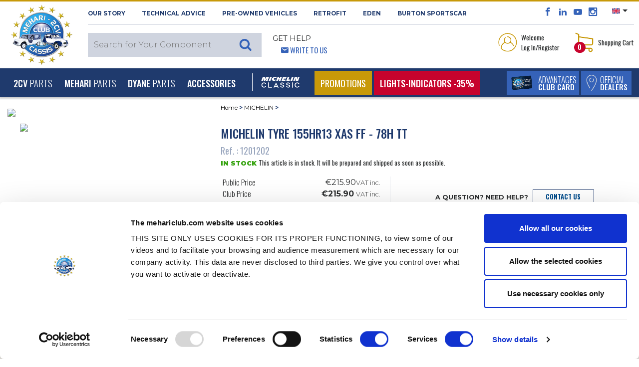

--- FILE ---
content_type: text/html; charset=UTF-8
request_url: https://www.mehariclub.com/en/1201202--michelin-tyre-155hr13-xas-ff-78h-tt/
body_size: 32173
content:

<!DOCTYPE html>

<html lang="en">

	<head>
		<title>Sales of Michelin tyre 155HR13 XAS FF - 78H TT - MEHARI CLUB CASSIS</title>
		<meta charset="utf-8">

					<meta name="robots" content="index, follow">
				
		<meta name="viewport" content="width=device-width, initial-scale=1.0, maximum-scale=1.0, user-scalable=0, shrink-to-fit=no">
		<meta name="description" content="Michelin tyre 155HR13 XAS FF - 78H TT est disponible au MEHARI CLUB CASSIS et dispose d’un excellent rapport qualité/prix. Nous disposons également d’un large catalogue de pièces détachées afin de vous permettre de trouver toutes les pièces qu’il vous faut.">
		<meta name="format-detection" content="telephone=no" />
											<link rel="canonical" href="https://www.mehariclub.com/en/1201202--michelin-tyre-155hr13-xas-ff-78h-tt/" />
									
											<link rel="alternate" hreflang="fr" href="https://www.mehariclub.com/fr/1201202--pneu-michelin-155hr13-xas-ff-78h-tt/"/>	
							<link rel="alternate" hreflang="en" href="https://www.mehariclub.com/en/1201202--michelin-tyre-155hr13-xas-ff-78h-tt/"/>	
							<link rel="alternate" hreflang="it" href="https://www.mehariclub.com/it/1201202--pneumatico-michelin-155-hr-13-xas-ff-tt-78-h/"/>	
							<link rel="alternate" hreflang="es" href="https://www.mehariclub.com/es/1201202--neumatico-michelin-155-hr-13-xas-ff-tt-78-h/"/>	
						<link rel="alternate" href="https://www.mehariclub.com/fr/1201202--pneu-michelin-155hr13-xas-ff-78h-tt/" hreflang="x-default" />
		
		

				
				<link href="https://cdnjs.cloudflare.com/ajax/libs/toastr.js/latest/toastr.min.css" rel="stylesheet" />
		


		<link rel="shortcut icon" href="/favicon.ico" type="image/x-icon">
		
			<link type="text/css" rel="stylesheet" href="https://www.mehariclub.com/assets/mcc/css/bootstrap.min.css?1670221085" />
	<link type="text/css" rel="stylesheet" href="https://www.mehariclub.com/assets/mcc/css/icomoon.css?1670221085" />
	<link type="text/css" rel="stylesheet" href="https://www.mehariclub.com/assets/mcc/css/common.css?1754034467" />
	<link type="text/css" rel="stylesheet" href="https://www.mehariclub.com/assets/mcc/css/minify/common.min.css?1744719080" />
	<link type="text/css" rel="stylesheet" href="https://www.mehariclub.com/assets/mcc/css/slick.css?1670221085" />
	<link type="text/css" rel="stylesheet" href="https://www.mehariclub.com/assets/mcc/css/slick-theme.css?1670221085" />
	<link type="text/css" rel="stylesheet" href="https://www.mehariclub.com/assets/mcc/css/minify/override.min.css?1697528971" />
	<link type="text/css" rel="stylesheet" href="https://www.mehariclub.com/assets/mcc/css/minify/responsive.min.css?1717753845" />
	<link type="text/css" rel="stylesheet" href="https://www.mehariclub.com/assets/mcc/css/search.css?1670221085" />
	<link type="text/css" rel="stylesheet" href="https://www.mehariclub.com/assets/mcc/css/../js/read-more/css/jquery.readall.min.css?1670221086" />
	<link type="text/css" rel="stylesheet" href="https://www.mehariclub.com/assets/mcc/css/cashback.css?1764085218" />
	<link type="text/css" rel="stylesheet" href="https://www.mehariclub.com/assets/mcc/css/toastr.min.css?1748596476" />


		



				<link rel="stylesheet" href="https://cdn.jsdelivr.net/npm/@alma/widgets@3.x.x/dist/widgets.min.css" />

				
		<!-- Google Tag Manager -->
		<script data-cookieconsent=”ignore” >
		(function(w,d,s,l,i){w[l]=w[l]||[];w[l].push({'gtm.start': new
		Date().getTime(),event:'gtm.js'});var f=d.getElementsByTagName(s)[0],
		j=d.createElement(s),dl=l!='dataLayer'?'&l='+l:'';j.async=true;j.src=
		'https://www.googletagmanager.com/gtm.js?id='+i+dl;f.parentNode.insertBefore(j,f); 
		})(window,document,'script','dataLayer','GTM-NDX463F');
		</script>
		<!-- End Google Tag Manager -->

		<!-- Cookiebot -->
		<script id="Cookiebot" src="https://consent.cookiebot.com/uc.js" data-cbid="bc1408e6-31d2-421d-a426-ac89170c7e81" data-blockingmode="auto" data-culture="EN" type="text/javascript"></script>
		<!-- EN -->
		<!-- End Cookiebot -->

				<script src="https://code.jquery.com/jquery-3.1.1.min.js"></script>
		
					<script type="application/ld+json">{
    "@context": "http://schema.org",
    "@type": "BreadcrumbList",
    "itemListElement": [
        {
            "@type": "ListItem",
            "position": 1,
            "item": {
                "@id": "https://www.mehariclub.com/michelin/",
                "name": "MICHELIN"
            }
        }
    ]
}</script>
		
					<script type="application/ld+json">{
    "@context": "http://schema.org",
    "@type": "Product",
    "description": "Pneu Michelin 155HR13 XAS FF - 78H TT",
    "sku": "1201202",
    "mpn": "3284",
    "name": "Michelin tyre 155HR13 XAS FF - 78H TT",
    "image": "https://medias.mehariclub.com/1201202_index_1.jpg",
    "offers": {
        "@type": "Offer",
        "availability": "http://schema.org/InStock",
        "price": 215.9,
        "priceCurrency": "EUR",
        "url": "/en/1201202--michelin-tyre-155hr13-xas-ff-78h-tt/"
    },
    "brand": {
        "@type": "Brand",
        "name": "Mehari Club"
    }
}</script>
		
					<script type="application/ld+json">{
    "@context": "http://schema.org",
    "@type": "Demand",
    "availability": "http://schema.org/InStock"
}</script>
				

	</head>

	<body>
		
		<!-- Google Tag Manager (noscript) -->
		<noscript><iframe
		src="https://www.googletagmanager.com/ns.html?id=GTM-NDX463F"
		height="0" width="0"
		style="display:none;visibility:hidden"></iframe></noscript>
		<!-- End Google Tag Manager (noscript) -->

		<div id="alerte-landscape" class="text-center p-4 montserrat font28">
			<br>
			<img alt="Sales of spare parts for 2CV and MEHARI" title="Sales of spare parts for 2CV and MEHARI" src="https://www.mehariclub.com/assets/mcc/img/logos/mcc-head.png?1670221085" />
			<br><br>This site gives you<br>a better browsing experience<br>in portrait orientation.<br>Please pivot your device.
		</div>


					<div id="spinner"></div>

		
<header>
	<section id="header-top">

		<div class="container-fluid">
			<div class="row header-top">
				<div class="logo-mcc-header">

											<a title="Sales of spare parts for 2CV and MEHARI" href="https://www.mehariclub.com/en/"><img alt="Sales of spare parts for 2CV and MEHARI" title="Sales of spare parts for 2CV and MEHARI" src="https://www.mehariclub.com/assets/mcc/img/logos/mcc-head.png?1670221085" /></a>
					
				</div>

				<div class="toolbox hidden-sm-down">
					<div class="d-flex">

						<div class="mr-auto text-uppercase montserrat bold font11 left-header-top hidden-md-down">
							<span class="obflink" data-o="aHR0cHM6Ly93d3cubWVoYXJpY2x1Yi5jb20vZW4vaGlzdG9yeS8=" title="Learn About the 2CV Méhari Club Cassis" OnClick="click_event('OUR STORY','surheader','','','','navigation')">OUR STORY</span>
							<span class="obflink" data-o="aHR0cHM6Ly93d3cubWVoYXJpY2x1Yi5jb20vZW4vdGVjaG5pY2FsLWFkdmljZS8=" title="Méhari Club Cassis Advises You" OnClick="click_event('Technical Advice','surheader','','','','navigation')">Technical Advice</span>
							<a href="https://www.mehariclub.com/en/pre-owned-vehicles/" title="Find Your Pre-Owned Vehicle through Méhari Club Cassis" OnClick="click_event('Pre-Owned Vehicles','surheader','','','','navigation')">Pre-Owned Vehicles</a>
														<a href="https://rfitvintage.com/" title="RETROFIT" target="_blank">RETROFIT</a>
							<a href="https://www.mehariclub.com/en/electric-eden/" title="Try the electric version of the Méhari, the electric Eden" OnClick="click_event('Eden','surheader','','','','navigation')">Eden</a>
							<a href="https://www.mehariclub.com/en/burtonsportscar/" title="Burton SportsCar" OnClick="click_event('burtoncar','surheader','','','','navigation')">Burton SportsCar</a>
						</div>

						<div class="right-header-top">

							<div class="social-media font16 bleu-fonce align-bottom">
								<span class="obflink" data-o="aHR0cHM6Ly93d3cuZmFjZWJvb2suY29tLzJDVi5NRUhBUkkuQ0xVQi5DQVNTSVM=" title="The Méhari Club Cassis Facebook Page" OnClick="click_event('facebook','surheader','','','','action')" target="_blank" style="color:#3563b9;"><span class="icon icon-facebook"></span></span>
								<span class="obflink" data-o="aHR0cHM6Ly93d3cubGlua2VkaW4uY29tL2NvbXBhbnkvMmN2LW0lQzMlQTloYXJpLWNsdWItY2Fzc2lzLw==" title="The Méhari Club Cassis LinkedIn Account" OnClick="click_event('linkedin','surheader','','','','action')" target="_blank" style="color:#3563b9;"><span class="icon icon-linkedin2"></span></span>
								<span class="obflink" data-o="aHR0cHM6Ly93d3cueW91dHViZS5jb20vdXNlci8yY3ZNZWhhcmlDbHViQ2Fzc2lz" title="Méhari Club Cassis’ Videos" OnClick="click_event('youtube','surheader','','','','action')" target="_blank" style="color:#3563b9;"><span class="icon icon-youtube"></span></span>
								<span class="obflink" data-o="aHR0cHM6Ly93d3cuaW5zdGFncmFtLmNvbS8yY3ZtZWhhcmljbHViY2Fzc2lzLw==" title="Méhari Club Cassis’ Finest Pictures" OnClick="click_event('instagram','surheader','','','','action')" target="_blank" style="color:#3563b9;"><span class="icon icon-instagram"></span></span>
							</div>

														<div class="select-lang align-top pl-3 pr-2">
																<ul>
									<li class="dropdown">
										
										<a class="dropdown-toggle" data-toggle="dropdown"><img src="https://www.mehariclub.com/assets/mcc/img/flags/en.svg?1670221085" alt="" /></a>
										<ul class="dropdown-menu">

											
																							<li>
													<a title="French Pages" href="https://www.mehariclub.com/fr/1201202--pneu-michelin-155hr13-xas-ff-78h-tt/"><img alt="Méhari Club Cassis in French" title="Méhari Club Cassis in French" src="https://www.mehariclub.com/assets/mcc/img/flags/fr.svg?1670221085" /></a>
												</li>
											
											
																							<li>
													<a href="https://www.mehariclub.com/es/1201202--neumatico-michelin-155-hr-13-xas-ff-tt-78-h/"><img alt="" src="https://www.mehariclub.com/assets/mcc/img/flags/es.svg?1670221085" /></a>
												</li>
											
																							<li>
													<a href="https://www.mehariclub.com/it/1201202--pneumatico-michelin-155-hr-13-xas-ff-tt-78-h/"><img alt="" src="https://www.mehariclub.com/assets/mcc/img/flags/it.svg?1670221085" /></a>
												</li>
											
										</ul>
									</li>
								</ul>
							</div>


							<div class="need-help ml-auto d-none d-inline-block d-lg-none float-right">
								<span class="bleu-clair oswald font14">								<span class="icon icon-envelop5 pl-3"></span> <a href="https://www.mehariclub.com/en/contact-us/" class="write-us">Write to Us</a></span>
							</div>
							
						</div>

					</div>

					<div class="d-flex py-2">


						<div class="mr-auto text-uppercase left-header-top">

														<div class="search-header align-bottom" style="z-index: 1060;position: relative;">						
	
			<div class="full-search-input montserrat light font15">
			<input type="text" name="keywords" placeholder="Search for Your Component" class="montserrat light font15" style="font-size:16px;">
					</div>
	
</div>
							<div class="need-help ml-3 hidden-md-down">
								<span class="montserrat font14 regular">Get Help</span><br>
								<span class="bleu-clair oswald font14">								<span class="icon icon-envelop5 pl-3"></span> <a href="https://www.mehariclub.com/en/contact-us/" class="write-us">Write to Us</a></span>
							</div>
						</div>


						<div class="right-header-top oswald font13">

							

																<div class="login mr-4 dropdown">

									<table data-toggle="dropdown" aria-haspopup="true" aria-expanded="false" class="pointeur">
										<tr>
											<td><img class="mr-1" alt="Log into Your Personal Account" title="Log into Your Personal Account" src="https://www.mehariclub.com/assets/mcc/img/pictos/user-header.png?1670221086" />
											</td>
											<td>Welcome<br/>Log In/Register</td>
										</tr>
									</table>

									<div class="dropdown-menu dropdown-menu-right" aria-labelledby="dLabel">
																				<form action="https://www.mehariclub.com/en/login/" method="post" class="login-form text-center">

																						<input type="email" pattern=".+@.+\..+" name="login-email" placeholder="Email" pattern=".+@.+\..+" class="form-control montserrat light font11" required="required">



																																	<div class="input-group mb-2" id="show_hide_password">
												<input type="password" name="login-password" placeholder="Password" class="form-control montserrat light font11" required="required">
												<div class="input-group-addon" onclick="togglePasswordVisibility()" style="margin: 5px 5px 2px 1px;">
													<a id="opened-eye">
														<svg xmlns="http://www.w3.org/2000/svg" width="19" height="16" fill="currentColor" class="bi bi-eye" viewBox="0 0 16 16" style="display:none;">
															<path d="M16 8s-3-5.5-8-5.5S0 8 0 8s3 5.5 8 5.5S16 8 16 8M1.173 8a13 13 0 0 1 1.66-2.043C4.12 4.668 5.88 3.5 8 3.5s3.879 1.168 5.168 2.457A13 13 0 0 1 14.828 8q-.086.13-.195.288c-.335.48-.83 1.12-1.465 1.755C11.879 11.332 10.119 12.5 8 12.5s-3.879-1.168-5.168-2.457A13 13 0 0 1 1.172 8z"/>
															<path d="M8 5.5a2.5 2.5 0 1 0 0 5 2.5 2.5 0 0 0 0-5M4.5 8a3.5 3.5 0 1 1 7 0 3.5 3.5 0 0 1-7 0"/>
														</svg>
													</a>
													<a id="closed-eye">
														<svg xmlns="http://www.w3.org/2000/svg" width="19" height="16" fill="currentColor" class="bi bi-eye-slash" viewBox="0 0 16 16">
															<path d="M13.359 11.238C15.06 9.72 16 8 16 8s-3-5.5-8-5.5a7 7 0 0 0-2.79.588l.77.771A6 6 0 0 1 8 3.5c2.12 0 3.879 1.168 5.168 2.457A13 13 0 0 1 14.828 8q-.086.13-.195.288c-.335.48-.83 1.12-1.465 1.755q-.247.248-.517.486z"/>
															<path d="M11.297 9.176a3.5 3.5 0 0 0-4.474-4.474l.823.823a2.5 2.5 0 0 1 2.829 2.829zm-2.943 1.299.822.822a3.5 3.5 0 0 1-4.474-4.474l.823.823a2.5 2.5 0 0 0 2.829 2.829"/>
															<path d="M3.35 5.47q-.27.24-.518.487A13 13 0 0 0 1.172 8l.195.288c.335.48.83 1.12 1.465 1.755C4.121 11.332 5.881 12.5 8 12.5c.716 0 1.39-.133 2.02-.36l.77.772A7 7 0 0 1 8 13.5C3 13.5 0 8 0 8s.939-1.721 2.641-3.238l.708.709zm10.296 8.884-12-12 .708-.708 12 12z"/>
														</svg>
													</a>
												</div>
											</div>



	
											<table style="width: 100%" class="my-2">
												<tr>
													<td class="text-left" style="width: 50%">
														<div class="form-check mb-0">

																														<label class="form-check-label oswald light font13 p-0">
																	<input type="checkbox" class="form-check-input mr-0" name="login-remember">
																	Stay Logged In
															</label>
														</div>

													</td>

													<td class="text-right">
																												<input type="submit" value="Log In" class="montserrat blanc bg-gold semi-bold font10 rounded text-uppercase border-0 py-1 px-3">
													</td>
												</tr>
											</table>

										</form>
										<div class="text-center no-account bg-beige p-4">
											<p class="montserrat font11 semi-bold">You don’t have a<br/>2CV MÉHARI CLUB CASSIS account?</p>

																						
											<span data-o="aHR0cHM6Ly93d3cubWVoYXJpY2x1Yi5jb20vZW4vY3JlYXRlLWFjY291bnQv" class="bg-bleu-fonce blanc oswald medium font13 text-uppercase obflink" style="padding-left: 10px;padding-top: 5px;padding-right: 10px;padding-bottom: 5px;">
												Create an Account
											</span>

																																	<div>
																								<span data-o="aHR0cHM6Ly93d3cubWVoYXJpY2x1Yi5jb20vZW4vbG9zdC1wYXNzd29yZC8=" class="oswald font13 bleu-fonce obflink"
													  style="text-decoration:underline;color:#1f3a6d;">
												<u>Lost Password ?</u>
											</span>
											</div>


										</div>

										
									</div>
								</div>

							
														<div class="panier dropdown" id="header-cart-desktop">
								
<table data-toggle="dropdown" aria-haspopup="true" aria-expanded="false" class="pointeur d-none d-md-block" id="headercart">
	<tr>
		<td>
			<img class="mr-1" alt="See Your Shopping Cart" title="See Your Shopping Cart" src="https://www.mehariclub.com/assets/mcc/img/pictos/panier-header.png?1670221086" />

						<div class="qte-panier bg-rouge blanc font12 bold rounded-circle">0</div>

		</td>
		<td>Shopping Cart</td>
	</tr>
</table>

<a href="#" id="mobile-cart" data-toggle="dropdown" aria-haspopup="true" aria-expanded="false" class="pointeur hidden-sm-up">
	<img class="mr-1" alt="Log into Your Personal Account" title="Log into Your Personal Account" src="https://www.mehariclub.com/assets/mcc/img/pictos/panier-header-mobile.png?1670221086" />
</a>
<div class="qte-panier bg-rouge blanc font12 bold rounded-circle">0</div>

<div class="dropdown-menu dropdown-menu-right" aria-labelledby="dLabel">
	<button type="button" class="close d-block d-sm-none" onclick="$('#mobile-cart').dropdown('toggle');">
		<span class="icon icon-cross2 bleu-fonce" aria-hidden="true"></span>
	</button>
		<div class="panier-product">
		
				
			<p class="oswald font13 mb-0">Basket empty</p>

				

		
	</div>

</div>
							</div>

						</div>
					</div>
				</div>
			</div>
		</div>
	</section>


	<nav class="navbar navbar-toggleable-md bg-bleu-fonce blanc">
		<div class="container-fluid w-100">

						<div class="panel-right-mobile hidden-md-up">

				
							
																<div class="login d-inline dropdown">
									<a href="#" id="mobile-id-user" data-toggle="dropdown" aria-haspopup="true" aria-expanded="false" class="pointeur">
									<img class="mr-2" alt="Log into Your Personal Account" title="Log into Your Personal Account" src="https://www.mehariclub.com/assets/mcc/img/pictos/user-header-mobile.png?1670221086" />
									</a>

									<div class="dropdown-menu dropdown-menu-right" aria-labelledby="dLabel">
																				<form action="https://www.mehariclub.com/en/login/" method="post" class="login-form text-center">

																						<input type="email" pattern=".+@.+\..+" name="login-email" placeholder="Email" pattern=".+@.+\..+" class="form-control montserrat light font11" required="required">

																					
																																	<div class="input-group mb-2" id="show_hide_password_mobile">
												<input type="password" name="login-password" placeholder="Password" class="form-control montserrat light font11" required="required">
												<div class="input-group-addon" onclick="togglePasswordVisibilityMobile()" style="margin: 0px 5px 2px 1px;">
													<a id="opened-eye-mobile">
														<svg xmlns="http://www.w3.org/2000/svg" width="19" height="16" fill="currentColor" class="bi bi-eye" viewBox="0 0 16 16" style="display:none;">
															<path d="M16 8s-3-5.5-8-5.5S0 8 0 8s3 5.5 8 5.5S16 8 16 8M1.173 8a13 13 0 0 1 1.66-2.043C4.12 4.668 5.88 3.5 8 3.5s3.879 1.168 5.168 2.457A13 13 0 0 1 14.828 8q-.086.13-.195.288c-.335.48-.83 1.12-1.465 1.755C11.879 11.332 10.119 12.5 8 12.5s-3.879-1.168-5.168-2.457A13 13 0 0 1 1.172 8z"/>
															<path d="M8 5.5a2.5 2.5 0 1 0 0 5 2.5 2.5 0 0 0 0-5M4.5 8a3.5 3.5 0 1 1 7 0 3.5 3.5 0 0 1-7 0"/>
														</svg>
													</a>
													<a id="closed-eye-mobile">
														<svg xmlns="http://www.w3.org/2000/svg" width="19" height="16" fill="currentColor" class="bi bi-eye-slash" viewBox="0 0 16 16">
															<path d="M13.359 11.238C15.06 9.72 16 8 16 8s-3-5.5-8-5.5a7 7 0 0 0-2.79.588l.77.771A6 6 0 0 1 8 3.5c2.12 0 3.879 1.168 5.168 2.457A13 13 0 0 1 14.828 8q-.086.13-.195.288c-.335.48-.83 1.12-1.465 1.755q-.247.248-.517.486z"/>
															<path d="M11.297 9.176a3.5 3.5 0 0 0-4.474-4.474l.823.823a2.5 2.5 0 0 1 2.829 2.829zm-2.943 1.299.822.822a3.5 3.5 0 0 1-4.474-4.474l.823.823a2.5 2.5 0 0 0 2.829 2.829"/>
															<path d="M3.35 5.47q-.27.24-.518.487A13 13 0 0 0 1.172 8l.195.288c.335.48.83 1.12 1.465 1.755C4.121 11.332 5.881 12.5 8 12.5c.716 0 1.39-.133 2.02-.36l.77.772A7 7 0 0 1 8 13.5C3 13.5 0 8 0 8s.939-1.721 2.641-3.238l.708.709zm10.296 8.884-12-12 .708-.708 12 12z"/>
														</svg>
													</a>
												</div>
											</div>



											<table style="width: 100%" class="my-2">
												<tr>
													<td class="text-left" style="width: 50%">
														<div class="form-check mb-0">

																														<label class="form-check-label oswald light font13 p-0">
																	<input type="checkbox" class="form-check-input mr-0" name="login-remember">
																	Stay Logged In
															</label>
														</div>

													</td>

													<td class="text-right">
																												<input type="submit" value="Log In" class="montserrat blanc bg-gold semi-bold font10 rounded text-uppercase border-0 py-1 px-3">
													</td>
												</tr>
											</table>

										</form>
										<div class="text-center no-account bg-beige p-4">
											<p class="montserrat font11 semi-bold">You don’t have a<br/>2CV MÉHARI CLUB CASSIS account?</p>

																						
											<span data-o="aHR0cHM6Ly93d3cubWVoYXJpY2x1Yi5jb20vZW4vY3JlYXRlLWFjY291bnQv" class="bg-bleu-fonce blanc oswald medium font13 text-uppercase obflink" style="padding-left: 10px;padding-top: 5px;padding-right: 10px;padding-bottom: 5px;">
												Create an Account
											</span>
											<div class="mt-2">
																																				<span data-o="aHR0cHM6Ly93d3cubWVoYXJpY2x1Yi5jb20vZW4vbG9zdC1wYXNzd29yZC8=" class="oswald font13 bleu-fonce obflink"
													  style="text-decoration:underline;color:#1f3a6d;">
													<u>Lost Password ?</u>
												</span>
											</div>
										</div>

										
									</div>
								</div>

											
				<div class="mobile-panier dropdown" style="display: inline-block">

					
<table data-toggle="dropdown" aria-haspopup="true" aria-expanded="false" class="pointeur d-none d-md-block" id="headercart">
	<tr>
		<td>
			<img class="mr-1" alt="See Your Shopping Cart" title="See Your Shopping Cart" src="https://www.mehariclub.com/assets/mcc/img/pictos/panier-header.png?1670221086" />

						<div class="qte-panier bg-rouge blanc font12 bold rounded-circle">0</div>

		</td>
		<td>Shopping Cart</td>
	</tr>
</table>

<a href="#" id="mobile-cart" data-toggle="dropdown" aria-haspopup="true" aria-expanded="false" class="pointeur hidden-sm-up">
	<img class="mr-1" alt="Log into Your Personal Account" title="Log into Your Personal Account" src="https://www.mehariclub.com/assets/mcc/img/pictos/panier-header-mobile.png?1670221086" />
</a>
<div class="qte-panier bg-rouge blanc font12 bold rounded-circle">0</div>

<div class="dropdown-menu dropdown-menu-right" aria-labelledby="dLabel">
	<button type="button" class="close d-block d-sm-none" onclick="$('#mobile-cart').dropdown('toggle');">
		<span class="icon icon-cross2 bleu-fonce" aria-hidden="true"></span>
	</button>
		<div class="panier-product">
		
				
			<p class="oswald font13 mb-0">Basket empty</p>

				

		
	</div>

</div>
				</div>

			</div>

			<button class="navbar-toggler blanc" type="button" data-toggle="collapse" data-target="#navigation-header" aria-controls="navbarsExampleDefault" aria-expanded="false" aria-label="Toggle navigation">
				<span class="icon icon-paragraph-justify3 float-left"></span><span class="d-inline-block d-lg-none">&nbsp; MENU</span>
			</button>

						<div class="bouton-menu-bleu d-none d-sm-block d-lg-none ">
							<div class="d-inline-block">
																									<span data-o="aHR0cHM6Ly93d3cubWVoYXJpY2x1Yi5jb20vZW4vQWR2YW50YWdlcy8=" title="Advantages Club Card" class="extra_link obflink">
																		<table class="bg-bleu-clair white text-uppercase mr-1">
											<tr>
												<td>
													<img class="ml-2" alt="Learn about the advantages of the Méhari Club Cassis’ Club Card" title="Learn about the advantages of the Méhari Club Cassis’ Club Card" src="https://www.mehariclub.com/assets/mcc/img/carte-club-menu.png?1670221086" />
												</td>
												<td class="oswald light font16 avantages-menu">Advantages<br><span class="medium font14">Club Card</span></td>
											</tr>
										</table>
									</span>
							</div>

							 							<div class="d-inline-block">
																<span data-o="aHR0cHM6Ly93d3cubWVoYXJpY2x1Yi5jb20vZW4vZGlzdHJpYnV0b3JzLw==" class="extra_link obflink">
									<table class="bg-bleu-clair white text-uppercase">
											<tr>
												<td>
													<img class="ml-2" alt="Official Dealers" title="Official Dealers" src="https://www.mehariclub.com/assets/mcc/img/pictos/pin-menu.png?1670221086" />
												</td>
												<td class="oswald light font16 relais-menu">Official<br><span class="medium font14">Dealers</span></td>
											</tr>
										</table>
								</span>
								
							</div>

												</div>



			<div class="collapse navbar-collapse" id="navigation-header">

				<ul class="navbar-nav mr-auto">

												<li class="mobile-tool bg-blanc hidden-md-up">
								<div class="need-help float-left ml-4">
							<span class="bleu-clair oswald font14 text-uppercase">
																<span class="icon icon-envelop5 pl-3"></span> <a class="write-us obflink" data-o="aHR0cHM6Ly93d3cubWVoYXJpY2x1Yi5jb20vZW4vY29udGFjdC11cy8=">Write to Us</a>
							</span>
						</div>
														<div class="float-right select-lang mr-4">
									<div class="close-lang">

														<a title="French Pages" href="https://www.mehariclub.com/fr/1201202--pneu-michelin-155hr13-xas-ff-78h-tt/"><img alt="Méhari Club Cassis in French" title="Méhari Club Cassis in French" src="https://www.mehariclub.com/assets/mcc/img/flags/fr.svg?1670221085" /></a>
												
														<a href="https://www.mehariclub.com/es/1201202--neumatico-michelin-155-hr-13-xas-ff-tt-78-h/"><img alt="" src="https://www.mehariclub.com/assets/mcc/img/flags/es.svg?1670221085" /></a>
						

														<a href="https://www.mehariclub.com/it/1201202--pneumatico-michelin-155-hr-13-xas-ff-tt-78-h/"><img alt="" src="https://www.mehariclub.com/assets/mcc/img/flags/it.svg?1670221085" /></a>
						
										
									</div>
								</div>

													</li>

							
	
						

		<li class="nav-item dropdown level-1 dropdown-toggle " data-toggle="dropdown" aria-haspopup="true" aria-expanded="false">

			<a class="nav-link" href="https://www.mehariclub.com/en/2cv/" id="dropdown-2" OnClick="click_event('2CV','navigation','','','main_nav','navigation',)"><b>2CV</b> parts</a>
			<span class="icon icon-plus3 font18"></span>

			
					<div class="dropdown-menu" aria-labelledby="dropdown-2">


						<div class="menu-full">

														
								
								<div class="subcategory" id="accordion-415" role="tablist" aria-multiselectable="true">

									<div class="card">

										<!-- <div class="card-header level-2" role="tab" id="heading-menu-2" data-toggle="collapse" data-target="#collapse-menu-2" data-parent="#accordion-2" aria-expanded="true" aria-controls="collapse-menu-2"> -->
										<div class="card-header level-2" role="tab" id="heading-menu-415" onClick="$('#collapse-menu-415').slideToggle(400); $(this).find('span').toggleClass('icon-minus3');" aria-expanded="true">
												<a href="https://www.mehariclub.com/en/2cv/engine/" OnClick="click_event('ENGINE','navigation','2CV','','main_nav','navigation')" class="level-2">ENGINE</a>
											<span class="icon icon-plus3 font18"  style="float:right;"></span>
										</div>

										<div id="collapse-menu-415" class="collapse show" role="tabpanel" aria-labelledby="heading-menu-415">
											<div class="card-block">
												<ul>
																											
																																												<li class="level-3">
																																<a href="https://www.mehariclub.com/en/2cv/engine/alternator-starter/" OnClick="click_event('ALTERNATOR - STARTER','navigation','2CV','ENGINE','main_nav','navigation')">ALTERNATOR - STARTER</a>
																															</li>
																											
																																												<li class="level-3">
																																<a href="https://www.mehariclub.com/en/2cv/engine/carburettor/" OnClick="click_event('CARBURETTOR','navigation','2CV','ENGINE','main_nav','navigation')">CARBURETTOR</a>
																															</li>
																											
																																												<li class="level-3">
																																<a href="https://www.mehariclub.com/en/2cv/engine/fuel-tank/" OnClick="click_event('FUEL TANK','navigation','2CV','ENGINE','main_nav','navigation')">FUEL TANK</a>
																															</li>
																											
																																												<li class="level-3">
																																<a href="https://www.mehariclub.com/en/2cv/engine/ignition-ignition-coil-spark-plug/" OnClick="click_event('IGNITION - IGNITION COIL - SPARK PLUG','navigation','2CV','ENGINE','main_nav','navigation')">IGNITION - IGNITION COIL - SPARK PLUG</a>
																															</li>
																											
																																												<li class="level-3">
																																<a href="https://www.mehariclub.com/en/2cv/engine/exhaust/" OnClick="click_event('EXHAUST','navigation','2CV','ENGINE','main_nav','navigation')">EXHAUST</a>
																															</li>
																											
																																												<li class="level-3">
																																<a href="https://www.mehariclub.com/en/2cv/engine/fuel-filter/" OnClick="click_event('AIR OR FUEL FILTER','navigation','2CV','ENGINE','main_nav','navigation')">AIR OR FUEL FILTER</a>
																															</li>
																											
																																												<li class="level-3">
																																<a href="https://www.mehariclub.com/en/2cv/engine/engine-cooling/" OnClick="click_event('ENGINE - COOLING','navigation','2CV','ENGINE','main_nav','navigation')">ENGINE - COOLING</a>
																															</li>
																																							</ul>
											</div>
										</div>

									</div>

								</div>

							
								
								<div class="subcategory" id="accordion-423" role="tablist" aria-multiselectable="true">

									<div class="card">

										<!-- <div class="card-header level-2" role="tab" id="heading-menu-2" data-toggle="collapse" data-target="#collapse-menu-2" data-parent="#accordion-2" aria-expanded="true" aria-controls="collapse-menu-2"> -->
										<div class="card-header level-2" role="tab" id="heading-menu-423" onClick="$('#collapse-menu-423').slideToggle(400); $(this).find('span').toggleClass('icon-minus3');" aria-expanded="true">
												<a href="https://www.mehariclub.com/en/2cv/transmission/" OnClick="click_event('TRANSMISSION','navigation','2CV','','main_nav','navigation')" class="level-2">TRANSMISSION</a>
											<span class="icon icon-plus3 font18"  style="float:right;"></span>
										</div>

										<div id="collapse-menu-423" class="collapse show" role="tabpanel" aria-labelledby="heading-menu-423">
											<div class="card-block">
												<ul>
																											
																																												<li class="level-3">
																																<a href="https://www.mehariclub.com/en/2cv/transmission/gearbox/" OnClick="click_event('GEARBOX','navigation','2CV','TRANSMISSION','main_nav','navigation')">GEARBOX</a>
																															</li>
																											
																																												<li class="level-3">
																																<a href="https://www.mehariclub.com/en/2cv/transmission/driveshaft/" OnClick="click_event('DRIVESHAFT','navigation','2CV','TRANSMISSION','main_nav','navigation')">DRIVESHAFT</a>
																															</li>
																											
																																												<li class="level-3">
																																<a href="https://www.mehariclub.com/en/2cv/transmission/clutch/" OnClick="click_event('CLUTCH','navigation','2CV','TRANSMISSION','main_nav','navigation')">CLUTCH</a>
																															</li>
																											
																																												<li class="level-3">
																																<a href="https://www.mehariclub.com/en/2cv/transmission/wheel-bearings/" OnClick="click_event('WHEEL BEARINGS','navigation','2CV','TRANSMISSION','main_nav','navigation')">WHEEL BEARINGS</a>
																															</li>
																																							</ul>
											</div>
										</div>

									</div>

								</div>

							
								
								<div class="subcategory" id="accordion-428" role="tablist" aria-multiselectable="true">

									<div class="card">

										<!-- <div class="card-header level-2" role="tab" id="heading-menu-2" data-toggle="collapse" data-target="#collapse-menu-2" data-parent="#accordion-2" aria-expanded="true" aria-controls="collapse-menu-2"> -->
										<div class="card-header level-2" role="tab" id="heading-menu-428" onClick="$('#collapse-menu-428').slideToggle(400); $(this).find('span').toggleClass('icon-minus3');" aria-expanded="true">
												<a href="https://www.mehariclub.com/en/2cv/steering/" OnClick="click_event('STEERING','navigation','2CV','','main_nav','navigation')" class="level-2">STEERING</a>
											<span class="icon icon-plus3 font18"  style="float:right;"></span>
										</div>

										<div id="collapse-menu-428" class="collapse show" role="tabpanel" aria-labelledby="heading-menu-428">
											<div class="card-block">
												<ul>
																											
																																												<li class="level-3">
																																<a href="https://www.mehariclub.com/en/2cv/steering/steering-column/" OnClick="click_event('STEERING COLUMN','navigation','2CV','STEERING','main_nav','navigation')">STEERING COLUMN</a>
																															</li>
																											
																																												<li class="level-3">
																																<a href="https://www.mehariclub.com/en/2cv/steering/steering-rack/" OnClick="click_event('STEERING RACK','navigation','2CV','STEERING','main_nav','navigation')">STEERING RACK</a>
																															</li>
																											
																																												<li class="level-3">
																																<a href="https://www.mehariclub.com/en/2cv/steering/steering-axis/" OnClick="click_event('STEERING AXIS','navigation','2CV','STEERING','main_nav','navigation')">STEERING AXIS</a>
																															</li>
																											
																																												<li class="level-3">
																																<a href="https://www.mehariclub.com/en/2cv/steering/steering-wheel/" OnClick="click_event('STEERING WHEEL','navigation','2CV','STEERING','main_nav','navigation')">STEERING WHEEL</a>
																															</li>
																																							</ul>
											</div>
										</div>

									</div>

								</div>

							
								
								<div class="subcategory" id="accordion-433" role="tablist" aria-multiselectable="true">

									<div class="card">

										<!-- <div class="card-header level-2" role="tab" id="heading-menu-2" data-toggle="collapse" data-target="#collapse-menu-2" data-parent="#accordion-2" aria-expanded="true" aria-controls="collapse-menu-2"> -->
										<div class="card-header level-2" role="tab" id="heading-menu-433" onClick="$('#collapse-menu-433').slideToggle(400); $(this).find('span').toggleClass('icon-minus3');" aria-expanded="true">
												<a href="https://www.mehariclub.com/en/2cv/wheel/" OnClick="click_event('WHEEL','navigation','2CV','','main_nav','navigation')" class="level-2">WHEEL</a>
											<span class="icon icon-plus3 font18"  style="float:right;"></span>
										</div>

										<div id="collapse-menu-433" class="collapse show" role="tabpanel" aria-labelledby="heading-menu-433">
											<div class="card-block">
												<ul>
																											
																																												<li class="level-3">
																																<a href="https://www.mehariclub.com/en/2cv/wheel/complete-wheel/" OnClick="click_event('COMPLETE WHEEL','navigation','2CV','WHEEL','main_nav','navigation')">COMPLETE WHEEL</a>
																															</li>
																											
																																												<li class="level-3">
																																<a href="https://www.mehariclub.com/en/2cv/wheel/tyre/" OnClick="click_event('TYRE','navigation','2CV','WHEEL','main_nav','navigation')">TYRE</a>
																															</li>
																											
																																												<li class="level-3">
																																<a href="https://www.mehariclub.com/en/2cv/wheel/rim-wheel-cover/" OnClick="click_event('RIM - WHEEL COVER','navigation','2CV','WHEEL','main_nav','navigation')">RIM - WHEEL COVER</a>
																															</li>
																											
																																												<li class="level-3">
																																<a href="https://www.mehariclub.com/en/2cv/wheel/screw-nut-wheel-accessories/" OnClick="click_event('SCREW - NUT - WHEEL ACCESSORIES','navigation','2CV','WHEEL','main_nav','navigation')">SCREW - NUT - WHEEL ACCESSORIES</a>
																															</li>
																																							</ul>
											</div>
										</div>

									</div>

								</div>

							
								
								<div class="subcategory" id="accordion-438" role="tablist" aria-multiselectable="true">

									<div class="card">

										<!-- <div class="card-header level-2" role="tab" id="heading-menu-2" data-toggle="collapse" data-target="#collapse-menu-2" data-parent="#accordion-2" aria-expanded="true" aria-controls="collapse-menu-2"> -->
										<div class="card-header level-2" role="tab" id="heading-menu-438" onClick="$('#collapse-menu-438').slideToggle(400); $(this).find('span').toggleClass('icon-minus3');" aria-expanded="true">
												<a href="https://www.mehariclub.com/en/2cv/brake/" OnClick="click_event('BRAKE','navigation','2CV','','main_nav','navigation')" class="level-2">BRAKE</a>
											<span class="icon icon-plus3 font18"  style="float:right;"></span>
										</div>

										<div id="collapse-menu-438" class="collapse show" role="tabpanel" aria-labelledby="heading-menu-438">
											<div class="card-block">
												<ul>
																											
																																												<li class="level-3">
																																<a href="https://www.mehariclub.com/en/2cv/brake/master-cylinder/" OnClick="click_event('MASTER CYLINDER','navigation','2CV','BRAKE','main_nav','navigation')">MASTER CYLINDER</a>
																															</li>
																											
																																												<li class="level-3">
																																<a href="https://www.mehariclub.com/en/2cv/brake/brake-pipe/" OnClick="click_event('BRAKE PIPE','navigation','2CV','BRAKE','main_nav','navigation')">BRAKE PIPE</a>
																															</li>
																											
																																												<li class="level-3">
																																<a href="https://www.mehariclub.com/en/2cv/brake/handbrake/" OnClick="click_event('HANDBRAKE','navigation','2CV','BRAKE','main_nav','navigation')">HANDBRAKE</a>
																															</li>
																											
																																												<li class="level-3">
																																<a href="https://www.mehariclub.com/en/2cv/brake/front-brake/" OnClick="click_event('FRONT BRAKE','navigation','2CV','BRAKE','main_nav','navigation')">FRONT BRAKE</a>
																															</li>
																											
																																												<li class="level-3">
																																<a href="https://www.mehariclub.com/en/2cv/brake/rear-brake/" OnClick="click_event('REAR BRAKE','navigation','2CV','BRAKE','main_nav','navigation')">REAR BRAKE</a>
																															</li>
																											
																																												<li class="level-3">
																																<a href="https://www.mehariclub.com/en/2cv/brake/pedal/" OnClick="click_event('PEDAL','navigation','2CV','BRAKE','main_nav','navigation')">PEDAL</a>
																															</li>
																																							</ul>
											</div>
										</div>

									</div>

								</div>

							
								
								<div class="subcategory" id="accordion-445" role="tablist" aria-multiselectable="true">

									<div class="card">

										<!-- <div class="card-header level-2" role="tab" id="heading-menu-2" data-toggle="collapse" data-target="#collapse-menu-2" data-parent="#accordion-2" aria-expanded="true" aria-controls="collapse-menu-2"> -->
										<div class="card-header level-2" role="tab" id="heading-menu-445" onClick="$('#collapse-menu-445').slideToggle(400); $(this).find('span').toggleClass('icon-minus3');" aria-expanded="true">
												<a href="https://www.mehariclub.com/en/2cv/chassis/" OnClick="click_event('CHASSIS','navigation','2CV','','main_nav','navigation')" class="level-2">CHASSIS</a>
											<span class="icon icon-plus3 font18"  style="float:right;"></span>
										</div>

										<div id="collapse-menu-445" class="collapse show" role="tabpanel" aria-labelledby="heading-menu-445">
											<div class="card-block">
												<ul>
																											
																																												<li class="level-3">
																																<a href="https://www.mehariclub.com/en/2cv/chassis/shock-absorber/" OnClick="click_event('SHOCK ABSORBER','navigation','2CV','CHASSIS','main_nav','navigation')">SHOCK ABSORBER</a>
																															</li>
																											
																																												<li class="level-3">
																																<a href="https://www.mehariclub.com/en/2cv/chassis/suspension-arm/" OnClick="click_event('SUSPENSION ARM','navigation','2CV','CHASSIS','main_nav','navigation')">SUSPENSION ARM</a>
																															</li>
																											
																																												<li class="level-3">
																																<a href="https://www.mehariclub.com/en/2cv/chassis/chassis/" OnClick="click_event('CHASSIS','navigation','2CV','CHASSIS','main_nav','navigation')">CHASSIS</a>
																															</li>
																											
																																												<li class="level-3">
																																<a href="https://www.mehariclub.com/en/2cv/chassis/front-and-rear-axle/" OnClick="click_event('FRONT AND REAR AXLE','navigation','2CV','CHASSIS','main_nav','navigation')">FRONT AND REAR AXLE</a>
																															</li>
																											
																																												<li class="level-3">
																																<a href="https://www.mehariclub.com/en/2cv/chassis/spring-tube/" OnClick="click_event('SPRING TUBE','navigation','2CV','CHASSIS','main_nav','navigation')">SPRING TUBE</a>
																															</li>
																																							</ul>
											</div>
										</div>

									</div>

								</div>

							
								
								<div class="subcategory" id="accordion-451" role="tablist" aria-multiselectable="true">

									<div class="card">

										<!-- <div class="card-header level-2" role="tab" id="heading-menu-2" data-toggle="collapse" data-target="#collapse-menu-2" data-parent="#accordion-2" aria-expanded="true" aria-controls="collapse-menu-2"> -->
										<div class="card-header level-2" role="tab" id="heading-menu-451" onClick="$('#collapse-menu-451').slideToggle(400); $(this).find('span').toggleClass('icon-minus3');" aria-expanded="true">
												<a href="https://www.mehariclub.com/en/2cv/bodywork/" OnClick="click_event('BODYWORK','navigation','2CV','','main_nav','navigation')" class="level-2">BODYWORK</a>
											<span class="icon icon-plus3 font18"  style="float:right;"></span>
										</div>

										<div id="collapse-menu-451" class="collapse show" role="tabpanel" aria-labelledby="heading-menu-451">
											<div class="card-block">
												<ul>
																											
																																												<li class="level-3">
																																<a href="https://www.mehariclub.com/en/2cv/bodywork/body-sticker-and-badge/" OnClick="click_event('BODY STICKER AND BADGE','navigation','2CV','BODYWORK','main_nav','navigation')">BODY STICKER AND BADGE</a>
																															</li>
																											
																																												<li class="level-3">
																																<a href="https://www.mehariclub.com/en/2cv/bodywork/wing/" OnClick="click_event('WING','navigation','2CV','BODYWORK','main_nav','navigation')">WING</a>
																															</li>
																											
																																												<li class="level-3">
																																<a href="https://www.mehariclub.com/en/2cv/bodywork/bodyshell/" OnClick="click_event('BODYSHELL','navigation','2CV','BODYWORK','main_nav','navigation')">BODYSHELL</a>
																															</li>
																											
																																												<li class="level-3">
																																<a href="https://www.mehariclub.com/en/2cv/bodywork/bonnet/" OnClick="click_event('BONNET','navigation','2CV','BODYWORK','main_nav','navigation')">BONNET</a>
																															</li>
																											
																																												<li class="level-3">
																																<a href="https://www.mehariclub.com/en/2cv/bodywork/window-part/" OnClick="click_event('WINDOW PART','navigation','2CV','BODYWORK','main_nav','navigation')">WINDOW PART</a>
																															</li>
																											
																																												<li class="level-3">
																																<a href="https://www.mehariclub.com/en/2cv/bodywork/front-end/" OnClick="click_event('FRONT END','navigation','2CV','BODYWORK','main_nav','navigation')">FRONT END</a>
																															</li>
																											
																																												<li class="level-3">
																																<a href="https://www.mehariclub.com/en/2cv/bodywork/rear-panel-tailgate/" OnClick="click_event('REAR PANEL - TAILGATE','navigation','2CV','BODYWORK','main_nav','navigation')">REAR PANEL - TAILGATE</a>
																															</li>
																											
																																												<li class="level-3">
																																<a href="https://www.mehariclub.com/en/2cv/bodywork/panel-side/" OnClick="click_event('PANEL - SIDE','navigation','2CV','BODYWORK','main_nav','navigation')">PANEL - SIDE</a>
																															</li>
																											
																																												<li class="level-3">
																																<a href="https://www.mehariclub.com/en/2cv/bodywork/windscreen/" OnClick="click_event('WINDSCREEN','navigation','2CV','BODYWORK','main_nav','navigation')">WINDSCREEN</a>
																															</li>
																											
																																												<li class="level-3">
																																<a href="https://www.mehariclub.com/en/2cv/bodywork/bumper/" OnClick="click_event('BUMPER','navigation','2CV','BODYWORK','main_nav','navigation')">BUMPER</a>
																															</li>
																											
																																												<li class="level-3">
																																<a href="https://www.mehariclub.com/en/2cv/bodywork/floor/" OnClick="click_event('FLOOR','navigation','2CV','BODYWORK','main_nav','navigation')">FLOOR</a>
																															</li>
																											
																																												<li class="level-3">
																																<a href="https://www.mehariclub.com/en/2cv/bodywork/door/" OnClick="click_event('DOOR','navigation','2CV','BODYWORK','main_nav','navigation')">DOOR</a>
																															</li>
																											
																																												<li class="level-3">
																																<a href="https://www.mehariclub.com/en/2cv/bodywork/body-accessories/" OnClick="click_event('BODY ACCESSORIES','navigation','2CV','BODYWORK','main_nav','navigation')">BODY ACCESSORIES</a>
																															</li>
																											
																																												<li class="level-3">
																																<a href="https://www.mehariclub.com/en/2cv/bodywork/dashboard/" OnClick="click_event('DASHBOARD','navigation','2CV','BODYWORK','main_nav','navigation')">DASHBOARD</a>
																															</li>
																											
																																												<li class="level-3">
																																<a href="https://www.mehariclub.com/en/2cv/bodywork/bodyshell-kit/" OnClick="click_event('BODYSHELL KIT','navigation','2CV','BODYWORK','main_nav','navigation')">BODYSHELL KIT</a>
																															</li>
																																							</ul>
											</div>
										</div>

									</div>

								</div>

							
								
								<div class="subcategory" id="accordion-466" role="tablist" aria-multiselectable="true">

									<div class="card">

										<!-- <div class="card-header level-2" role="tab" id="heading-menu-2" data-toggle="collapse" data-target="#collapse-menu-2" data-parent="#accordion-2" aria-expanded="true" aria-controls="collapse-menu-2"> -->
										<div class="card-header level-2" role="tab" id="heading-menu-466" onClick="$('#collapse-menu-466').slideToggle(400); $(this).find('span').toggleClass('icon-minus3');" aria-expanded="true">
												<a href="https://www.mehariclub.com/en/2cv/hood/" OnClick="click_event('HOOD','navigation','2CV','','main_nav','navigation')" class="level-2">HOOD</a>
											<span class="icon icon-plus3 font18"  style="float:right;"></span>
										</div>

										<div id="collapse-menu-466" class="collapse show" role="tabpanel" aria-labelledby="heading-menu-466">
											<div class="card-block">
												<ul>
																											
																																												<li class="level-3">
																																<a href="https://www.mehariclub.com/en/2cv/hood/hood/" OnClick="click_event('HOOD','navigation','2CV','HOOD','main_nav','navigation')">HOOD</a>
																															</li>
																											
																																												<li class="level-3">
																																<a href="https://www.mehariclub.com/en/2cv/hood/hood-accessories/" OnClick="click_event('HOOD ACCESSORIES','navigation','2CV','HOOD','main_nav','navigation')">HOOD ACCESSORIES</a>
																															</li>
																																							</ul>
											</div>
										</div>

									</div>

								</div>

							
								
								<div class="subcategory" id="accordion-469" role="tablist" aria-multiselectable="true">

									<div class="card">

										<!-- <div class="card-header level-2" role="tab" id="heading-menu-2" data-toggle="collapse" data-target="#collapse-menu-2" data-parent="#accordion-2" aria-expanded="true" aria-controls="collapse-menu-2"> -->
										<div class="card-header level-2" role="tab" id="heading-menu-469" onClick="$('#collapse-menu-469').slideToggle(400); $(this).find('span').toggleClass('icon-minus3');" aria-expanded="true">
												<a href="https://www.mehariclub.com/en/2cv/electrics-lighting/" OnClick="click_event('ELECTRICS - LIGHTING','navigation','2CV','','main_nav','navigation')" class="level-2">ELECTRICS - LIGHTING</a>
											<span class="icon icon-plus3 font18"  style="float:right;"></span>
										</div>

										<div id="collapse-menu-469" class="collapse show" role="tabpanel" aria-labelledby="heading-menu-469">
											<div class="card-block">
												<ul>
																											
																																												<li class="level-3">
																																<a href="https://www.mehariclub.com/en/2cv/electrics-lighting/battery-wiring/" OnClick="click_event('BATTERY - WIRING','navigation','2CV','ELECTRICS - LIGHTING','main_nav','navigation')">BATTERY - WIRING</a>
																															</li>
																											
																																												<li class="level-3">
																																<a href="https://www.mehariclub.com/en/2cv/electrics-lighting/headlight/" OnClick="click_event('HEADLIGHT','navigation','2CV','ELECTRICS - LIGHTING','main_nav','navigation')">HEADLIGHT</a>
																															</li>
																											
																																												<li class="level-3">
																																<a href="https://www.mehariclub.com/en/2cv/electrics-lighting/indicator-and-rear-light/" OnClick="click_event('INDICATOR AND REAR LIGHT','navigation','2CV','ELECTRICS - LIGHTING','main_nav','navigation')">INDICATOR AND REAR LIGHT</a>
																															</li>
																											
																																												<li class="level-3">
																																<a href="https://www.mehariclub.com/en/2cv/electrics-lighting/bulb-fuse/" OnClick="click_event('BULB - FUSE','navigation','2CV','ELECTRICS - LIGHTING','main_nav','navigation')">BULB - FUSE</a>
																															</li>
																											
																																												<li class="level-3">
																																<a href="https://www.mehariclub.com/en/2cv/electrics-lighting/anti-theft-ignition-lock-ignition-switch/" OnClick="click_event('ANTI-THEFT IGNITION LOCK - IGNITION SWITCH ','navigation','2CV','ELECTRICS - LIGHTING','main_nav','navigation')">ANTI-THEFT IGNITION LOCK - IGNITION SWITCH </a>
																															</li>
																											
																																												<li class="level-3">
																																<a href="https://www.mehariclub.com/en/2cv/electrics-lighting/contactor-indicator-flasher-relay/" OnClick="click_event('CONTACTOR - INDICATOR FLASHER RELAY','navigation','2CV','ELECTRICS - LIGHTING','main_nav','navigation')">CONTACTOR - INDICATOR FLASHER RELAY</a>
																															</li>
																																							</ul>
											</div>
										</div>

									</div>

								</div>

							
								
								<div class="subcategory" id="accordion-475" role="tablist" aria-multiselectable="true">

									<div class="card">

										<!-- <div class="card-header level-2" role="tab" id="heading-menu-2" data-toggle="collapse" data-target="#collapse-menu-2" data-parent="#accordion-2" aria-expanded="true" aria-controls="collapse-menu-2"> -->
										<div class="card-header level-2" role="tab" id="heading-menu-475" onClick="$('#collapse-menu-475').slideToggle(400); $(this).find('span').toggleClass('icon-minus3');" aria-expanded="true">
												<a href="https://www.mehariclub.com/en/2cv/passenger-compartment/" OnClick="click_event('PASSENGER COMPARTMENT','navigation','2CV','','main_nav','navigation')" class="level-2">PASSENGER COMPARTMENT</a>
											<span class="icon icon-plus3 font18"  style="float:right;"></span>
										</div>

										<div id="collapse-menu-475" class="collapse show" role="tabpanel" aria-labelledby="heading-menu-475">
											<div class="card-block">
												<ul>
																											
																																												<li class="level-3">
																																<a href="https://www.mehariclub.com/en/2cv/passenger-compartment/dashboard-instrument/" OnClick="click_event('DASHBOARD INSTRUMENT','navigation','2CV','PASSENGER COMPARTMENT','main_nav','navigation')">DASHBOARD INSTRUMENT</a>
																															</li>
																											
																																												<li class="level-3">
																																<a href="https://www.mehariclub.com/en/2cv/passenger-compartment/switch/" OnClick="click_event('SWITCH','navigation','2CV','PASSENGER COMPARTMENT','main_nav','navigation')">SWITCH</a>
																															</li>
																											
																																												<li class="level-3">
																																<a href="https://www.mehariclub.com/en/2cv/passenger-compartment/interior-trimming/" OnClick="click_event('INTERIOR TRIMMING','navigation','2CV','PASSENGER COMPARTMENT','main_nav','navigation')">INTERIOR TRIMMING</a>
																															</li>
																											
																																												<li class="level-3">
																																<a href="https://www.mehariclub.com/en/2cv/passenger-compartment/door-card/" OnClick="click_event('DOOR INTERNAL PANEL','navigation','2CV','PASSENGER COMPARTMENT','main_nav','navigation')">DOOR INTERNAL PANEL</a>
																															</li>
																											
																																												<li class="level-3">
																																<a href="https://www.mehariclub.com/en/2cv/passenger-compartment/rear-parcel-shelf/" OnClick="click_event('REAR PARCEL SHELF','navigation','2CV','PASSENGER COMPARTMENT','main_nav','navigation')">REAR PARCEL SHELF</a>
																															</li>
																																							</ul>
											</div>
										</div>

									</div>

								</div>

							
								
								<div class="subcategory" id="accordion-481" role="tablist" aria-multiselectable="true">

									<div class="card">

										<!-- <div class="card-header level-2" role="tab" id="heading-menu-2" data-toggle="collapse" data-target="#collapse-menu-2" data-parent="#accordion-2" aria-expanded="true" aria-controls="collapse-menu-2"> -->
										<div class="card-header level-2" role="tab" id="heading-menu-481" onClick="$('#collapse-menu-481').slideToggle(400); $(this).find('span').toggleClass('icon-minus3');" aria-expanded="true">
												<a href="https://www.mehariclub.com/en/2cv/seat/" OnClick="click_event('SEAT','navigation','2CV','','main_nav','navigation')" class="level-2">SEAT</a>
											<span class="icon icon-plus3 font18"  style="float:right;"></span>
										</div>

										<div id="collapse-menu-481" class="collapse show" role="tabpanel" aria-labelledby="heading-menu-481">
											<div class="card-block">
												<ul>
																											
																																												<li class="level-3">
																																<a href="https://www.mehariclub.com/en/2cv/seat/seat-part/" OnClick="click_event('SEAT PART','navigation','2CV','SEAT','main_nav','navigation')">SEAT PART</a>
																															</li>
																											
																																												<li class="level-3">
																																<a href="https://www.mehariclub.com/en/2cv/seat/upholstery/" OnClick="click_event('UPHOLSTERY','navigation','2CV','SEAT','main_nav','navigation')">UPHOLSTERY</a>
																															</li>
																											
																																												<li class="level-3">
																																<a href="https://www.mehariclub.com/en/2cv/seat/seat-cover/" OnClick="click_event('SEAT COVER','navigation','2CV','SEAT','main_nav','navigation')">SEAT COVER</a>
																															</li>
																											
																																												<li class="level-3">
																																<a href="https://www.mehariclub.com/en/2cv/seat/seat-belt/" OnClick="click_event('SEAT BELT','navigation','2CV','SEAT','main_nav','navigation')">SEAT BELT</a>
																															</li>
																											
																																												<li class="level-3">
																																<a href="https://www.mehariclub.com/en/2cv/seat/seat-ready-to-be-fitted/" OnClick="click_event('SEAT READY TO BE FITTED','navigation','2CV','SEAT','main_nav','navigation')">SEAT READY TO BE FITTED</a>
																															</li>
																																							</ul>
											</div>
										</div>

									</div>

								</div>

							
								
								<div class="subcategory" id="accordion-486" role="tablist" aria-multiselectable="true">

									<div class="card">

										<!-- <div class="card-header level-2" role="tab" id="heading-menu-2" data-toggle="collapse" data-target="#collapse-menu-2" data-parent="#accordion-2" aria-expanded="true" aria-controls="collapse-menu-2"> -->
										<div class="card-header level-2" role="tab" id="heading-menu-486" onClick="$('#collapse-menu-486').slideToggle(400); $(this).find('span').toggleClass('icon-minus3');" aria-expanded="true">
												<a href="https://www.mehariclub.com/en/2cv/heating-ventilation/" OnClick="click_event('HEATING - VENTILATION','navigation','2CV','','main_nav','navigation')" class="level-2">HEATING - VENTILATION</a>
											<span class="icon icon-plus3 font18"  style="float:right;"></span>
										</div>

										<div id="collapse-menu-486" class="collapse show" role="tabpanel" aria-labelledby="heading-menu-486">
											<div class="card-block">
												<ul>
																											
																																												<li class="level-3">
																																<a href="https://www.mehariclub.com/en/2cv/heating-ventilation/heating-control-and-vent-flap/" OnClick="click_event('HEATING CONTROL - VENT FLAP','navigation','2CV','HEATING - VENTILATION','main_nav','navigation')">HEATING CONTROL - VENT FLAP</a>
																															</li>
																											
																																												<li class="level-3">
																																<a href="https://www.mehariclub.com/en/2cv/heating-ventilation/heater-tube/" OnClick="click_event('HEATER TUBE','navigation','2CV','HEATING - VENTILATION','main_nav','navigation')">HEATER TUBE</a>
																															</li>
																																							</ul>
											</div>
										</div>

									</div>

								</div>

							
								
								<div class="subcategory" id="accordion-489" role="tablist" aria-multiselectable="true">

									<div class="card">

										<!-- <div class="card-header level-2" role="tab" id="heading-menu-2" data-toggle="collapse" data-target="#collapse-menu-2" data-parent="#accordion-2" aria-expanded="true" aria-controls="collapse-menu-2"> -->
										<div class="card-header level-2" role="tab" id="heading-menu-489" onClick="$('#collapse-menu-489').slideToggle(400); $(this).find('span').toggleClass('icon-minus3');" aria-expanded="true">
												<a href="https://www.mehariclub.com/en/2cv/peripheral-accessories/" OnClick="click_event('PERIPHERAL ACCESSORIES','navigation','2CV','','main_nav','navigation')" class="level-2">PERIPHERAL ACCESSORIES</a>
											<span class="icon icon-plus3 font18"  style="float:right;"></span>
										</div>

										<div id="collapse-menu-489" class="collapse show" role="tabpanel" aria-labelledby="heading-menu-489">
											<div class="card-block">
												<ul>
																											
																																												<li class="level-3">
																																<a href="https://www.mehariclub.com/en/2cv/peripheral-accessories/lock/" OnClick="click_event('LOCK','navigation','2CV','PERIPHERAL ACCESSORIES','main_nav','navigation')">LOCK</a>
																															</li>
																											
																																												<li class="level-3">
																																<a href="https://www.mehariclub.com/en/2cv/peripheral-accessories/handle/" OnClick="click_event('HANDLE','navigation','2CV','PERIPHERAL ACCESSORIES','main_nav','navigation')">HANDLE</a>
																															</li>
																											
																																												<li class="level-3">
																																<a href="https://www.mehariclub.com/en/2cv/peripheral-accessories/mirror/" OnClick="click_event('MIRROR','navigation','2CV','PERIPHERAL ACCESSORIES','main_nav','navigation')">MIRROR</a>
																															</li>
																											
																																												<li class="level-3">
																																<a href="https://www.mehariclub.com/en/2cv/peripheral-accessories/wiper/" OnClick="click_event('WIPER','navigation','2CV','PERIPHERAL ACCESSORIES','main_nav','navigation')">WIPER</a>
																															</li>
																											
																																												<li class="level-3">
																																<a href="https://www.mehariclub.com/en/2cv/peripheral-accessories/towing/" OnClick="click_event('TOWING','navigation','2CV','PERIPHERAL ACCESSORIES','main_nav','navigation')">TOWING</a>
																															</li>
																											
																																												<li class="level-3">
																																<a href="https://www.mehariclub.com/en/2cv/peripheral-accessories/boot-accessories/" OnClick="click_event('BOOT ACCESSORIES','navigation','2CV','PERIPHERAL ACCESSORIES','main_nav','navigation')">BOOT ACCESSORIES</a>
																															</li>
																											
																																												<li class="level-3">
																																<a href="https://www.mehariclub.com/en/2cv/peripheral-accessories/licence-plate/" OnClick="click_event('LICENCE PLATE','navigation','2CV','PERIPHERAL ACCESSORIES','main_nav','navigation')">LICENCE PLATE</a>
																															</li>
																											
																																												<li class="level-3">
																																<a href="https://www.mehariclub.com/en/2cv/peripheral-accessories/horn/" OnClick="click_event('HORN','navigation','2CV','PERIPHERAL ACCESSORIES','main_nav','navigation')">HORN</a>
																															</li>
																																							</ul>
											</div>
										</div>

									</div>

								</div>

													</div>


												<div class="pub-menu hidden-md-down">


							
								
																		
									
									
																			<span data-o="aHR0cHM6Ly93d3cubWVoYXJpY2x1Yi5jb20vZW4vY2x1Yi1jYXJkLWFkdmFudGFnZS8=" class="bleu-fonce obflinkb" OnClick="click_promo('Menu 2CV UK - Carte Club','menu')" title="Menu 2CV UK - Carte Club">
											<picture>
												<source media="(max-width: 991px)" srcset="/assets/mcc/img/16x9.png">
												<img src="https://www.mehariclub.com/photos/bloc_communication/4419/photo_bloc.jpg" class="img-fluid py-1" title="Menu 2CV UK - Carte Club">
											</picture>

																					</span>

									
								
							
								
							
								
							
								
																		
									
									
																			<span data-o="aHR0cHM6Ly93d3cubWVoYXJpY2x1Yi5jb20vZW4vcHJvbW90aW9ucy8=" class="bleu-fonce obflinkb" OnClick="click_promo('MENU UK - PROMO JANVIER','menu')" title="MENU UK - PROMO JANVIER">
											<picture>
												<source media="(max-width: 991px)" srcset="/assets/mcc/img/16x9.png">
												<img src="https://www.mehariclub.com/photos/bloc_communication/4475/photo_bloc.jpg" class="img-fluid py-1" title="MENU UK - PROMO JANVIER">
											</picture>

																					</span>

									
								
							
						</div>

					</div>

			
		</li>

	

	
						

		<li class="nav-item dropdown level-1 dropdown-toggle " data-toggle="dropdown" aria-haspopup="true" aria-expanded="false">

			<a class="nav-link" href="https://www.mehariclub.com/en/mehari/" id="dropdown-1" OnClick="click_event('MEHARI','navigation','','','main_nav','navigation',)"><b>MEHARI</b> parts</a>
			<span class="icon icon-plus3 font18"></span>

			
					<div class="dropdown-menu" aria-labelledby="dropdown-1">


						<div class="menu-full">

														
								
								<div class="subcategory" id="accordion-328" role="tablist" aria-multiselectable="true">

									<div class="card">

										<!-- <div class="card-header level-2" role="tab" id="heading-menu-1" data-toggle="collapse" data-target="#collapse-menu-1" data-parent="#accordion-1" aria-expanded="true" aria-controls="collapse-menu-1"> -->
										<div class="card-header level-2" role="tab" id="heading-menu-328" onClick="$('#collapse-menu-328').slideToggle(400); $(this).find('span').toggleClass('icon-minus3');" aria-expanded="true">
												<a href="https://www.mehariclub.com/en/mehari/engine/" OnClick="click_event('ENGINE','navigation','MEHARI','','main_nav','navigation')" class="level-2">ENGINE</a>
											<span class="icon icon-plus3 font18"  style="float:right;"></span>
										</div>

										<div id="collapse-menu-328" class="collapse show" role="tabpanel" aria-labelledby="heading-menu-328">
											<div class="card-block">
												<ul>
																											
																																												<li class="level-3">
																																<span class="obflink" data-o="aHR0cHM6Ly93d3cubWVoYXJpY2x1Yi5jb20vZW4vbWVoYXJpL2VuZ2luZS9hbHRlcm5hdG9yLXN0YXJ0ZXIv" OnClick="click_event('ALTERNATOR - STARTER','navigation','MEHARI','ENGINE','main_nav','navigation')">ALTERNATOR - STARTER</span>
																															</li>
																											
																																												<li class="level-3">
																																<span class="obflink" data-o="aHR0cHM6Ly93d3cubWVoYXJpY2x1Yi5jb20vZW4vbWVoYXJpL2VuZ2luZS9jYXJidXJldHRvci8=" OnClick="click_event('CARBURETTOR','navigation','MEHARI','ENGINE','main_nav','navigation')">CARBURETTOR</span>
																															</li>
																											
																																												<li class="level-3">
																																<span class="obflink" data-o="aHR0cHM6Ly93d3cubWVoYXJpY2x1Yi5jb20vZW4vbWVoYXJpL2VuZ2luZS9mdWVsLXRhbmsv" OnClick="click_event('FUEL TANK','navigation','MEHARI','ENGINE','main_nav','navigation')">FUEL TANK</span>
																															</li>
																											
																																												<li class="level-3">
																																<span class="obflink" data-o="aHR0cHM6Ly93d3cubWVoYXJpY2x1Yi5jb20vZW4vbWVoYXJpL2VuZ2luZS9pZ25pdGlvbi1pZ25pdGlvbi1jb2lsLXNwYXJrLXBsdWcv" OnClick="click_event('IGNITION - IGNITION COIL - SPARK PLUG','navigation','MEHARI','ENGINE','main_nav','navigation')">IGNITION - IGNITION COIL - SPARK PLUG</span>
																															</li>
																											
																																												<li class="level-3">
																																<span class="obflink" data-o="aHR0cHM6Ly93d3cubWVoYXJpY2x1Yi5jb20vZW4vbWVoYXJpL2VuZ2luZS9leGhhdXN0Lw==" OnClick="click_event('EXHAUST','navigation','MEHARI','ENGINE','main_nav','navigation')">EXHAUST</span>
																															</li>
																											
																																												<li class="level-3">
																																<span class="obflink" data-o="aHR0cHM6Ly93d3cubWVoYXJpY2x1Yi5jb20vZW4vbWVoYXJpL2VuZ2luZS9mdWVsLWZpbHRlci8=" OnClick="click_event('AIR OR FUEL FILTER','navigation','MEHARI','ENGINE','main_nav','navigation')">AIR OR FUEL FILTER</span>
																															</li>
																											
																																												<li class="level-3">
																																<span class="obflink" data-o="aHR0cHM6Ly93d3cubWVoYXJpY2x1Yi5jb20vZW4vbWVoYXJpL2VuZ2luZS9lbmdpbmUtY29vbGluZy8=" OnClick="click_event('ENGINE - COOLING','navigation','MEHARI','ENGINE','main_nav','navigation')">ENGINE - COOLING</span>
																															</li>
																																							</ul>
											</div>
										</div>

									</div>

								</div>

							
								
								<div class="subcategory" id="accordion-336" role="tablist" aria-multiselectable="true">

									<div class="card">

										<!-- <div class="card-header level-2" role="tab" id="heading-menu-1" data-toggle="collapse" data-target="#collapse-menu-1" data-parent="#accordion-1" aria-expanded="true" aria-controls="collapse-menu-1"> -->
										<div class="card-header level-2" role="tab" id="heading-menu-336" onClick="$('#collapse-menu-336').slideToggle(400); $(this).find('span').toggleClass('icon-minus3');" aria-expanded="true">
												<a href="https://www.mehariclub.com/en/mehari/transmission/" OnClick="click_event('TRANSMISSION','navigation','MEHARI','','main_nav','navigation')" class="level-2">TRANSMISSION</a>
											<span class="icon icon-plus3 font18"  style="float:right;"></span>
										</div>

										<div id="collapse-menu-336" class="collapse show" role="tabpanel" aria-labelledby="heading-menu-336">
											<div class="card-block">
												<ul>
																											
																																												<li class="level-3">
																																<span class="obflink" data-o="aHR0cHM6Ly93d3cubWVoYXJpY2x1Yi5jb20vZW4vbWVoYXJpL3RyYW5zbWlzc2lvbi9nZWFyYm94Lw==" OnClick="click_event('GEARBOX','navigation','MEHARI','TRANSMISSION','main_nav','navigation')">GEARBOX</span>
																															</li>
																											
																																												<li class="level-3">
																																<span class="obflink" data-o="aHR0cHM6Ly93d3cubWVoYXJpY2x1Yi5jb20vZW4vbWVoYXJpL3RyYW5zbWlzc2lvbi9kcml2ZXNoYWZ0Lw==" OnClick="click_event('DRIVESHAFT','navigation','MEHARI','TRANSMISSION','main_nav','navigation')">DRIVESHAFT</span>
																															</li>
																											
																																												<li class="level-3">
																																<span class="obflink" data-o="aHR0cHM6Ly93d3cubWVoYXJpY2x1Yi5jb20vZW4vbWVoYXJpL3RyYW5zbWlzc2lvbi9jbHV0Y2gv" OnClick="click_event('CLUTCH','navigation','MEHARI','TRANSMISSION','main_nav','navigation')">CLUTCH</span>
																															</li>
																											
																																												<li class="level-3">
																																<span class="obflink" data-o="aHR0cHM6Ly93d3cubWVoYXJpY2x1Yi5jb20vZW4vbWVoYXJpL3RyYW5zbWlzc2lvbi93aGVlbC1iZWFyaW5ncy8=" OnClick="click_event('WHEEL BEARINGS','navigation','MEHARI','TRANSMISSION','main_nav','navigation')">WHEEL BEARINGS</span>
																															</li>
																																							</ul>
											</div>
										</div>

									</div>

								</div>

							
								
								<div class="subcategory" id="accordion-341" role="tablist" aria-multiselectable="true">

									<div class="card">

										<!-- <div class="card-header level-2" role="tab" id="heading-menu-1" data-toggle="collapse" data-target="#collapse-menu-1" data-parent="#accordion-1" aria-expanded="true" aria-controls="collapse-menu-1"> -->
										<div class="card-header level-2" role="tab" id="heading-menu-341" onClick="$('#collapse-menu-341').slideToggle(400); $(this).find('span').toggleClass('icon-minus3');" aria-expanded="true">
												<a href="https://www.mehariclub.com/en/mehari/steering/" OnClick="click_event('STEERING','navigation','MEHARI','','main_nav','navigation')" class="level-2">STEERING</a>
											<span class="icon icon-plus3 font18"  style="float:right;"></span>
										</div>

										<div id="collapse-menu-341" class="collapse show" role="tabpanel" aria-labelledby="heading-menu-341">
											<div class="card-block">
												<ul>
																											
																																												<li class="level-3">
																																<span class="obflink" data-o="aHR0cHM6Ly93d3cubWVoYXJpY2x1Yi5jb20vZW4vbWVoYXJpL3N0ZWVyaW5nL3N0ZWVyaW5nLWNvbHVtbi8=" OnClick="click_event('STEERING COLUMN','navigation','MEHARI','STEERING','main_nav','navigation')">STEERING COLUMN</span>
																															</li>
																											
																																												<li class="level-3">
																																<span class="obflink" data-o="aHR0cHM6Ly93d3cubWVoYXJpY2x1Yi5jb20vZW4vbWVoYXJpL3N0ZWVyaW5nL3N0ZWVyaW5nLXJhY2sv" OnClick="click_event('STEERING RACK','navigation','MEHARI','STEERING','main_nav','navigation')">STEERING RACK</span>
																															</li>
																											
																																												<li class="level-3">
																																<span class="obflink" data-o="aHR0cHM6Ly93d3cubWVoYXJpY2x1Yi5jb20vZW4vbWVoYXJpL3N0ZWVyaW5nL3N0ZWVyaW5nLWF4aXMv" OnClick="click_event('STEERING AXIS','navigation','MEHARI','STEERING','main_nav','navigation')">STEERING AXIS</span>
																															</li>
																											
																																												<li class="level-3">
																																<span class="obflink" data-o="aHR0cHM6Ly93d3cubWVoYXJpY2x1Yi5jb20vZW4vbWVoYXJpL3N0ZWVyaW5nL3N0ZWVyaW5nLXdoZWVsLw==" OnClick="click_event('STEERING WHEEL','navigation','MEHARI','STEERING','main_nav','navigation')">STEERING WHEEL</span>
																															</li>
																																							</ul>
											</div>
										</div>

									</div>

								</div>

							
								
								<div class="subcategory" id="accordion-346" role="tablist" aria-multiselectable="true">

									<div class="card">

										<!-- <div class="card-header level-2" role="tab" id="heading-menu-1" data-toggle="collapse" data-target="#collapse-menu-1" data-parent="#accordion-1" aria-expanded="true" aria-controls="collapse-menu-1"> -->
										<div class="card-header level-2" role="tab" id="heading-menu-346" onClick="$('#collapse-menu-346').slideToggle(400); $(this).find('span').toggleClass('icon-minus3');" aria-expanded="true">
												<a href="https://www.mehariclub.com/en/mehari/wheel/" OnClick="click_event('WHEEL','navigation','MEHARI','','main_nav','navigation')" class="level-2">WHEEL</a>
											<span class="icon icon-plus3 font18"  style="float:right;"></span>
										</div>

										<div id="collapse-menu-346" class="collapse show" role="tabpanel" aria-labelledby="heading-menu-346">
											<div class="card-block">
												<ul>
																											
																																												<li class="level-3">
																																<span class="obflink" data-o="aHR0cHM6Ly93d3cubWVoYXJpY2x1Yi5jb20vZW4vbWVoYXJpL3doZWVsL2NvbXBsZXRlLXdoZWVsLw==" OnClick="click_event('COMPLETE WHEEL','navigation','MEHARI','WHEEL','main_nav','navigation')">COMPLETE WHEEL</span>
																															</li>
																											
																																												<li class="level-3">
																																<span class="obflink" data-o="aHR0cHM6Ly93d3cubWVoYXJpY2x1Yi5jb20vZW4vbWVoYXJpL3doZWVsL3R5cmUv" OnClick="click_event('TYRE','navigation','MEHARI','WHEEL','main_nav','navigation')">TYRE</span>
																															</li>
																											
																																												<li class="level-3">
																																<span class="obflink" data-o="aHR0cHM6Ly93d3cubWVoYXJpY2x1Yi5jb20vZW4vbWVoYXJpL3doZWVsL3JpbS13aGVlbC1jb3Zlci8=" OnClick="click_event('RIM - WHEEL COVER','navigation','MEHARI','WHEEL','main_nav','navigation')">RIM - WHEEL COVER</span>
																															</li>
																											
																																												<li class="level-3">
																																<span class="obflink" data-o="aHR0cHM6Ly93d3cubWVoYXJpY2x1Yi5jb20vZW4vbWVoYXJpL3doZWVsL3NjcmV3LW51dC13aGVlbC1hY2Nlc3Nvcmllcy8=" OnClick="click_event('SCREW - NUT - WHEEL ACCESSORIES','navigation','MEHARI','WHEEL','main_nav','navigation')">SCREW - NUT - WHEEL ACCESSORIES</span>
																															</li>
																																							</ul>
											</div>
										</div>

									</div>

								</div>

							
								
								<div class="subcategory" id="accordion-351" role="tablist" aria-multiselectable="true">

									<div class="card">

										<!-- <div class="card-header level-2" role="tab" id="heading-menu-1" data-toggle="collapse" data-target="#collapse-menu-1" data-parent="#accordion-1" aria-expanded="true" aria-controls="collapse-menu-1"> -->
										<div class="card-header level-2" role="tab" id="heading-menu-351" onClick="$('#collapse-menu-351').slideToggle(400); $(this).find('span').toggleClass('icon-minus3');" aria-expanded="true">
												<a href="https://www.mehariclub.com/en/mehari/brake/" OnClick="click_event('BRAKE','navigation','MEHARI','','main_nav','navigation')" class="level-2">BRAKE</a>
											<span class="icon icon-plus3 font18"  style="float:right;"></span>
										</div>

										<div id="collapse-menu-351" class="collapse show" role="tabpanel" aria-labelledby="heading-menu-351">
											<div class="card-block">
												<ul>
																											
																																												<li class="level-3">
																																<span class="obflink" data-o="aHR0cHM6Ly93d3cubWVoYXJpY2x1Yi5jb20vZW4vbWVoYXJpL2JyYWtlL21hc3Rlci1jeWxpbmRlci8=" OnClick="click_event('MASTER CYLINDER','navigation','MEHARI','BRAKE','main_nav','navigation')">MASTER CYLINDER</span>
																															</li>
																											
																																												<li class="level-3">
																																<span class="obflink" data-o="aHR0cHM6Ly93d3cubWVoYXJpY2x1Yi5jb20vZW4vbWVoYXJpL2JyYWtlL2JyYWtlLXBpcGUv" OnClick="click_event('BRAKE PIPE','navigation','MEHARI','BRAKE','main_nav','navigation')">BRAKE PIPE</span>
																															</li>
																											
																																												<li class="level-3">
																																<span class="obflink" data-o="aHR0cHM6Ly93d3cubWVoYXJpY2x1Yi5jb20vZW4vbWVoYXJpL2JyYWtlL2hhbmRicmFrZS8=" OnClick="click_event('HANDBRAKE','navigation','MEHARI','BRAKE','main_nav','navigation')">HANDBRAKE</span>
																															</li>
																											
																																												<li class="level-3">
																																<span class="obflink" data-o="aHR0cHM6Ly93d3cubWVoYXJpY2x1Yi5jb20vZW4vbWVoYXJpL2JyYWtlL2Zyb250LWJyYWtlLw==" OnClick="click_event('FRONT BRAKE','navigation','MEHARI','BRAKE','main_nav','navigation')">FRONT BRAKE</span>
																															</li>
																											
																																												<li class="level-3">
																																<span class="obflink" data-o="aHR0cHM6Ly93d3cubWVoYXJpY2x1Yi5jb20vZW4vbWVoYXJpL2JyYWtlL3JlYXItYnJha2Uv" OnClick="click_event('REAR BRAKE','navigation','MEHARI','BRAKE','main_nav','navigation')">REAR BRAKE</span>
																															</li>
																											
																																												<li class="level-3">
																																<span class="obflink" data-o="aHR0cHM6Ly93d3cubWVoYXJpY2x1Yi5jb20vZW4vbWVoYXJpL2JyYWtlL3BlZGFsLw==" OnClick="click_event('PEDAL','navigation','MEHARI','BRAKE','main_nav','navigation')">PEDAL</span>
																															</li>
																																							</ul>
											</div>
										</div>

									</div>

								</div>

							
								
								<div class="subcategory" id="accordion-358" role="tablist" aria-multiselectable="true">

									<div class="card">

										<!-- <div class="card-header level-2" role="tab" id="heading-menu-1" data-toggle="collapse" data-target="#collapse-menu-1" data-parent="#accordion-1" aria-expanded="true" aria-controls="collapse-menu-1"> -->
										<div class="card-header level-2" role="tab" id="heading-menu-358" onClick="$('#collapse-menu-358').slideToggle(400); $(this).find('span').toggleClass('icon-minus3');" aria-expanded="true">
												<a href="https://www.mehariclub.com/en/mehari/chassis/" OnClick="click_event('CHASSIS','navigation','MEHARI','','main_nav','navigation')" class="level-2">CHASSIS</a>
											<span class="icon icon-plus3 font18"  style="float:right;"></span>
										</div>

										<div id="collapse-menu-358" class="collapse show" role="tabpanel" aria-labelledby="heading-menu-358">
											<div class="card-block">
												<ul>
																											
																																												<li class="level-3">
																																<span class="obflink" data-o="aHR0cHM6Ly93d3cubWVoYXJpY2x1Yi5jb20vZW4vbWVoYXJpL2NoYXNzaXMvc2hvY2stYWJzb3JiZXIv" OnClick="click_event('SHOCK ABSORBER','navigation','MEHARI','CHASSIS','main_nav','navigation')">SHOCK ABSORBER</span>
																															</li>
																											
																																												<li class="level-3">
																																<span class="obflink" data-o="aHR0cHM6Ly93d3cubWVoYXJpY2x1Yi5jb20vZW4vbWVoYXJpL2NoYXNzaXMvc3VzcGVuc2lvbi1hcm0v" OnClick="click_event('SUSPENSION ARM','navigation','MEHARI','CHASSIS','main_nav','navigation')">SUSPENSION ARM</span>
																															</li>
																											
																																												<li class="level-3">
																																<span class="obflink" data-o="aHR0cHM6Ly93d3cubWVoYXJpY2x1Yi5jb20vZW4vbWVoYXJpL2NoYXNzaXMvc3BhY2UtZnJhbWUv" OnClick="click_event('SPACE FRAME','navigation','MEHARI','CHASSIS','main_nav','navigation')">SPACE FRAME</span>
																															</li>
																											
																																												<li class="level-3">
																																<span class="obflink" data-o="aHR0cHM6Ly93d3cubWVoYXJpY2x1Yi5jb20vZW4vbWVoYXJpL2NoYXNzaXMvY2hhc3Npcy8=" OnClick="click_event('CHASSIS','navigation','MEHARI','CHASSIS','main_nav','navigation')">CHASSIS</span>
																															</li>
																											
																																												<li class="level-3">
																																<span class="obflink" data-o="aHR0cHM6Ly93d3cubWVoYXJpY2x1Yi5jb20vZW4vbWVoYXJpL2NoYXNzaXMvZnJvbnQtYW5kLXJlYXItYXhsZS8=" OnClick="click_event('FRONT AND REAR AXLE','navigation','MEHARI','CHASSIS','main_nav','navigation')">FRONT AND REAR AXLE</span>
																															</li>
																											
																																												<li class="level-3">
																																<span class="obflink" data-o="aHR0cHM6Ly93d3cubWVoYXJpY2x1Yi5jb20vZW4vbWVoYXJpL2NoYXNzaXMvc3ByaW5nLXR1YmUv" OnClick="click_event('SPRING TUBE','navigation','MEHARI','CHASSIS','main_nav','navigation')">SPRING TUBE</span>
																															</li>
																																							</ul>
											</div>
										</div>

									</div>

								</div>

							
								
								<div class="subcategory" id="accordion-365" role="tablist" aria-multiselectable="true">

									<div class="card">

										<!-- <div class="card-header level-2" role="tab" id="heading-menu-1" data-toggle="collapse" data-target="#collapse-menu-1" data-parent="#accordion-1" aria-expanded="true" aria-controls="collapse-menu-1"> -->
										<div class="card-header level-2" role="tab" id="heading-menu-365" onClick="$('#collapse-menu-365').slideToggle(400); $(this).find('span').toggleClass('icon-minus3');" aria-expanded="true">
												<a href="https://www.mehariclub.com/en/mehari/bodywork/" OnClick="click_event('BODYWORK','navigation','MEHARI','','main_nav','navigation')" class="level-2">BODYWORK</a>
											<span class="icon icon-plus3 font18"  style="float:right;"></span>
										</div>

										<div id="collapse-menu-365" class="collapse show" role="tabpanel" aria-labelledby="heading-menu-365">
											<div class="card-block">
												<ul>
																											
																																												<li class="level-3">
																																<span class="obflink" data-o="aHR0cHM6Ly93d3cubWVoYXJpY2x1Yi5jb20vZW4vbWVoYXJpL2JvZHl3b3JrL2JvZHktc3RpY2tlci1hbmQtYmFkZ2Uv" OnClick="click_event('BODY STICKER AND BADGE','navigation','MEHARI','BODYWORK','main_nav','navigation')">BODY STICKER AND BADGE</span>
																															</li>
																											
																																												<li class="level-3">
																																<span class="obflink" data-o="aHR0cHM6Ly93d3cubWVoYXJpY2x1Yi5jb20vZW4vbWVoYXJpL2JvZHl3b3JrL3dpbmcv" OnClick="click_event('WING','navigation','MEHARI','BODYWORK','main_nav','navigation')">WING</span>
																															</li>
																											
																																												<li class="level-3">
																																<span class="obflink" data-o="aHR0cHM6Ly93d3cubWVoYXJpY2x1Yi5jb20vZW4vbWVoYXJpL2JvZHl3b3JrL2JvZHktdHViZS8=" OnClick="click_event('BODY TUB','navigation','MEHARI','BODYWORK','main_nav','navigation')">BODY TUB</span>
																															</li>
																											
																																												<li class="level-3">
																																<span class="obflink" data-o="aHR0cHM6Ly93d3cubWVoYXJpY2x1Yi5jb20vZW4vbWVoYXJpL2JvZHl3b3JrL2Jvbm5ldC8=" OnClick="click_event('BONNET','navigation','MEHARI','BODYWORK','main_nav','navigation')">BONNET</span>
																															</li>
																											
																																												<li class="level-3">
																																<span class="obflink" data-o="aHR0cHM6Ly93d3cubWVoYXJpY2x1Yi5jb20vZW4vbWVoYXJpL2JvZHl3b3JrL2JvZHlzaGVsbC1raXQv" OnClick="click_event('BODYSHELL KIT','navigation','MEHARI','BODYWORK','main_nav','navigation')">BODYSHELL KIT</span>
																															</li>
																											
																																												<li class="level-3">
																																<span class="obflink" data-o="aHR0cHM6Ly93d3cubWVoYXJpY2x1Yi5jb20vZW4vbWVoYXJpL2JvZHl3b3JrL3dpbmRvdy1wYXJ0Lw==" OnClick="click_event('WINDOW PART','navigation','MEHARI','BODYWORK','main_nav','navigation')">WINDOW PART</span>
																															</li>
																											
																																												<li class="level-3">
																																<span class="obflink" data-o="aHR0cHM6Ly93d3cubWVoYXJpY2x1Yi5jb20vZW4vbWVoYXJpL2JvZHl3b3JrL2Zyb250LWVuZC8=" OnClick="click_event('FRONT END','navigation','MEHARI','BODYWORK','main_nav','navigation')">FRONT END</span>
																															</li>
																											
																																												<li class="level-3">
																																<span class="obflink" data-o="aHR0cHM6Ly93d3cubWVoYXJpY2x1Yi5jb20vZW4vbWVoYXJpL2JvZHl3b3JrL3JlYXItcGFuZWwtdGFpbGdhdGUv" OnClick="click_event('REAR PANEL - TAILGATE','navigation','MEHARI','BODYWORK','main_nav','navigation')">REAR PANEL - TAILGATE</span>
																															</li>
																											
																																												<li class="level-3">
																																<span class="obflink" data-o="aHR0cHM6Ly93d3cubWVoYXJpY2x1Yi5jb20vZW4vbWVoYXJpL2JvZHl3b3JrL3BhbmVsLWFuZC1zaWRlLw==" OnClick="click_event('PANEL - SIDE','navigation','MEHARI','BODYWORK','main_nav','navigation')">PANEL - SIDE</span>
																															</li>
																											
																																												<li class="level-3">
																																<span class="obflink" data-o="aHR0cHM6Ly93d3cubWVoYXJpY2x1Yi5jb20vZW4vbWVoYXJpL2JvZHl3b3JrL3dpbmRzY3JlZW4v" OnClick="click_event('WINDSCREEN','navigation','MEHARI','BODYWORK','main_nav','navigation')">WINDSCREEN</span>
																															</li>
																											
																																												<li class="level-3">
																																<span class="obflink" data-o="aHR0cHM6Ly93d3cubWVoYXJpY2x1Yi5jb20vZW4vbWVoYXJpL2JvZHl3b3JrL2J1bXBlci8=" OnClick="click_event('BUMPER','navigation','MEHARI','BODYWORK','main_nav','navigation')">BUMPER</span>
																															</li>
																											
																																												<li class="level-3">
																																<span class="obflink" data-o="aHR0cHM6Ly93d3cubWVoYXJpY2x1Yi5jb20vZW4vbWVoYXJpL2JvZHl3b3JrL2Zsb29yLw==" OnClick="click_event('FLOOR','navigation','MEHARI','BODYWORK','main_nav','navigation')">FLOOR</span>
																															</li>
																											
																																												<li class="level-3">
																																<span class="obflink" data-o="aHR0cHM6Ly93d3cubWVoYXJpY2x1Yi5jb20vZW4vbWVoYXJpL2JvZHl3b3JrL2Rvb3Iv" OnClick="click_event('DOOR','navigation','MEHARI','BODYWORK','main_nav','navigation')">DOOR</span>
																															</li>
																											
																																												<li class="level-3">
																																<span class="obflink" data-o="aHR0cHM6Ly93d3cubWVoYXJpY2x1Yi5jb20vZW4vbWVoYXJpL2JvZHl3b3JrL2Rhc2hib2FyZC8=" OnClick="click_event('DASHBOARD','navigation','MEHARI','BODYWORK','main_nav','navigation')">DASHBOARD</span>
																															</li>
																											
																																												<li class="level-3">
																																<span class="obflink" data-o="aHR0cHM6Ly93d3cubWVoYXJpY2x1Yi5jb20vZW4vbWVoYXJpL2JvZHl3b3JrL2hhcmQtdG9wLw==" OnClick="click_event('HARD TOP','navigation','MEHARI','BODYWORK','main_nav','navigation')">HARD TOP</span>
																															</li>
																											
																																												<li class="level-3">
																																<span class="obflink" data-o="aHR0cHM6Ly93d3cubWVoYXJpY2x1Yi5jb20vZW4vbWVoYXJpL2JvZHl3b3JrL2JvZHktYWNjZXNzb3JpZXMv" OnClick="click_event('BODY ACCESSORIES','navigation','MEHARI','BODYWORK','main_nav','navigation')">BODY ACCESSORIES</span>
																															</li>
																																							</ul>
											</div>
										</div>

									</div>

								</div>

							
								
								<div class="subcategory" id="accordion-382" role="tablist" aria-multiselectable="true">

									<div class="card">

										<!-- <div class="card-header level-2" role="tab" id="heading-menu-1" data-toggle="collapse" data-target="#collapse-menu-1" data-parent="#accordion-1" aria-expanded="true" aria-controls="collapse-menu-1"> -->
										<div class="card-header level-2" role="tab" id="heading-menu-382" onClick="$('#collapse-menu-382').slideToggle(400); $(this).find('span').toggleClass('icon-minus3');" aria-expanded="true">
												<a href="https://www.mehariclub.com/en/mehari/hood/" OnClick="click_event('HOOD','navigation','MEHARI','','main_nav','navigation')" class="level-2">HOOD</a>
											<span class="icon icon-plus3 font18"  style="float:right;"></span>
										</div>

										<div id="collapse-menu-382" class="collapse show" role="tabpanel" aria-labelledby="heading-menu-382">
											<div class="card-block">
												<ul>
																											
																																												<li class="level-3">
																																<span class="obflink" data-o="aHR0cHM6Ly93d3cubWVoYXJpY2x1Yi5jb20vZW4vbWVoYXJpL2hvb2QvYXp1ci1mcmFtZS8=" OnClick="click_event('AZUR FRAME','navigation','MEHARI','HOOD','main_nav','navigation')">AZUR FRAME</span>
																															</li>
																											
																																												<li class="level-3">
																																<span class="obflink" data-o="aHR0cHM6Ly93d3cubWVoYXJpY2x1Yi5jb20vZW4vbWVoYXJpL2hvb2Qvc3RhbmRhcmQtZnJhbWUv" OnClick="click_event('STANDARD FRAME','navigation','MEHARI','HOOD','main_nav','navigation')">STANDARD FRAME</span>
																															</li>
																											
																																												<li class="level-3">
																																<span class="obflink" data-o="aHR0cHM6Ly93d3cubWVoYXJpY2x1Yi5jb20vZW4vbWVoYXJpL2hvb2Qvb2xkLW1vZGVsLWhvb2Qv" OnClick="click_event('OLD MODEL HOOD','navigation','MEHARI','HOOD','main_nav','navigation')">OLD MODEL HOOD</span>
																															</li>
																											
																																												<li class="level-3">
																																<span class="obflink" data-o="aHR0cHM6Ly93d3cubWVoYXJpY2x1Yi5jb20vZW4vbWVoYXJpL2hvb2Qvc3RhbmRhcmQtbW9kZWwtaG9vZC8=" OnClick="click_event('STANDARD MODEL HOOD','navigation','MEHARI','HOOD','main_nav','navigation')">STANDARD MODEL HOOD</span>
																															</li>
																											
																																												<li class="level-3">
																																<span class="obflink" data-o="aHR0cHM6Ly93d3cubWVoYXJpY2x1Yi5jb20vZW4vbWVoYXJpL2hvb2QvYXp1ci1tb2RlbC1ob29kLw==" OnClick="click_event('AZUR MODEL HOOD','navigation','MEHARI','HOOD','main_nav','navigation')">AZUR MODEL HOOD</span>
																															</li>
																																							</ul>
											</div>
										</div>

									</div>

								</div>

							
								
								<div class="subcategory" id="accordion-389" role="tablist" aria-multiselectable="true">

									<div class="card">

										<!-- <div class="card-header level-2" role="tab" id="heading-menu-1" data-toggle="collapse" data-target="#collapse-menu-1" data-parent="#accordion-1" aria-expanded="true" aria-controls="collapse-menu-1"> -->
										<div class="card-header level-2" role="tab" id="heading-menu-389" onClick="$('#collapse-menu-389').slideToggle(400); $(this).find('span').toggleClass('icon-minus3');" aria-expanded="true">
												<a href="https://www.mehariclub.com/en/mehari/electrics-lighting/" OnClick="click_event('ELECTRICS - LIGHTING','navigation','MEHARI','','main_nav','navigation')" class="level-2">ELECTRICS - LIGHTING</a>
											<span class="icon icon-plus3 font18"  style="float:right;"></span>
										</div>

										<div id="collapse-menu-389" class="collapse show" role="tabpanel" aria-labelledby="heading-menu-389">
											<div class="card-block">
												<ul>
																											
																																												<li class="level-3">
																																<span class="obflink" data-o="aHR0cHM6Ly93d3cubWVoYXJpY2x1Yi5jb20vZW4vbWVoYXJpL2VsZWN0cmljcy1saWdodGluZy9iYXR0ZXJ5LXdpcmluZy8=" OnClick="click_event('BATTERY - WIRING','navigation','MEHARI','ELECTRICS - LIGHTING','main_nav','navigation')">BATTERY - WIRING</span>
																															</li>
																											
																																												<li class="level-3">
																																<span class="obflink" data-o="aHR0cHM6Ly93d3cubWVoYXJpY2x1Yi5jb20vZW4vbWVoYXJpL2VsZWN0cmljcy1saWdodGluZy9oZWFkbGlnaHQv" OnClick="click_event('HEADLIGHT','navigation','MEHARI','ELECTRICS - LIGHTING','main_nav','navigation')">HEADLIGHT</span>
																															</li>
																											
																																												<li class="level-3">
																																<span class="obflink" data-o="aHR0cHM6Ly93d3cubWVoYXJpY2x1Yi5jb20vZW4vbWVoYXJpL2VsZWN0cmljcy1saWdodGluZy9pbmRpY2F0b3ItYW5kLXJlYXItbGlnaHQv" OnClick="click_event('INDICATOR AND REAR LIGHT','navigation','MEHARI','ELECTRICS - LIGHTING','main_nav','navigation')">INDICATOR AND REAR LIGHT</span>
																															</li>
																											
																																												<li class="level-3">
																																<span class="obflink" data-o="aHR0cHM6Ly93d3cubWVoYXJpY2x1Yi5jb20vZW4vbWVoYXJpL2VsZWN0cmljcy1saWdodGluZy9idWxiLWZ1c2Uv" OnClick="click_event('BULB - FUSE','navigation','MEHARI','ELECTRICS - LIGHTING','main_nav','navigation')">BULB - FUSE</span>
																															</li>
																											
																																												<li class="level-3">
																																<span class="obflink" data-o="aHR0cHM6Ly93d3cubWVoYXJpY2x1Yi5jb20vZW4vbWVoYXJpL2VsZWN0cmljcy1saWdodGluZy9hbnRpLXRoZWZ0LWlnbml0aW9uLWxvY2staWduaXRpb24tc3dpdGNoLw==" OnClick="click_event('ANTI-THEFT IGNITION LOCK - IGNITION SWITCH ','navigation','MEHARI','ELECTRICS - LIGHTING','main_nav','navigation')">ANTI-THEFT IGNITION LOCK - IGNITION SWITCH </span>
																															</li>
																											
																																												<li class="level-3">
																																<span class="obflink" data-o="aHR0cHM6Ly93d3cubWVoYXJpY2x1Yi5jb20vZW4vbWVoYXJpL2VsZWN0cmljcy1saWdodGluZy9jb250YWN0b3ItaW5kaWNhdG9yLWZsYXNoZXItcmVsYXkv" OnClick="click_event('CONTACTOR - INDICATOR FLASHER RELAY','navigation','MEHARI','ELECTRICS - LIGHTING','main_nav','navigation')">CONTACTOR - INDICATOR FLASHER RELAY</span>
																															</li>
																																							</ul>
											</div>
										</div>

									</div>

								</div>

							
								
								<div class="subcategory" id="accordion-395" role="tablist" aria-multiselectable="true">

									<div class="card">

										<!-- <div class="card-header level-2" role="tab" id="heading-menu-1" data-toggle="collapse" data-target="#collapse-menu-1" data-parent="#accordion-1" aria-expanded="true" aria-controls="collapse-menu-1"> -->
										<div class="card-header level-2" role="tab" id="heading-menu-395" onClick="$('#collapse-menu-395').slideToggle(400); $(this).find('span').toggleClass('icon-minus3');" aria-expanded="true">
												<a href="https://www.mehariclub.com/en/mehari/passenger-compartment/" OnClick="click_event('PASSENGER COMPARTMENT','navigation','MEHARI','','main_nav','navigation')" class="level-2">PASSENGER COMPARTMENT</a>
											<span class="icon icon-plus3 font18"  style="float:right;"></span>
										</div>

										<div id="collapse-menu-395" class="collapse show" role="tabpanel" aria-labelledby="heading-menu-395">
											<div class="card-block">
												<ul>
																											
																																												<li class="level-3">
																																<span class="obflink" data-o="aHR0cHM6Ly93d3cubWVoYXJpY2x1Yi5jb20vZW4vbWVoYXJpL3Bhc3Nlbmdlci1jb21wYXJ0bWVudC9kYXNoYm9hcmQtaW5zdHJ1bWVudC8=" OnClick="click_event('DASHBOARD INSTRUMENT','navigation','MEHARI','PASSENGER COMPARTMENT','main_nav','navigation')">DASHBOARD INSTRUMENT</span>
																															</li>
																											
																																												<li class="level-3">
																																<span class="obflink" data-o="aHR0cHM6Ly93d3cubWVoYXJpY2x1Yi5jb20vZW4vbWVoYXJpL3Bhc3Nlbmdlci1jb21wYXJ0bWVudC9zd2l0Y2gv" OnClick="click_event('SWITCH','navigation','MEHARI','PASSENGER COMPARTMENT','main_nav','navigation')">SWITCH</span>
																															</li>
																																							</ul>
											</div>
										</div>

									</div>

								</div>

							
								
								<div class="subcategory" id="accordion-398" role="tablist" aria-multiselectable="true">

									<div class="card">

										<!-- <div class="card-header level-2" role="tab" id="heading-menu-1" data-toggle="collapse" data-target="#collapse-menu-1" data-parent="#accordion-1" aria-expanded="true" aria-controls="collapse-menu-1"> -->
										<div class="card-header level-2" role="tab" id="heading-menu-398" onClick="$('#collapse-menu-398').slideToggle(400); $(this).find('span').toggleClass('icon-minus3');" aria-expanded="true">
												<a href="https://www.mehariclub.com/en/mehari/seat/" OnClick="click_event('SEAT','navigation','MEHARI','','main_nav','navigation')" class="level-2">SEAT</a>
											<span class="icon icon-plus3 font18"  style="float:right;"></span>
										</div>

										<div id="collapse-menu-398" class="collapse show" role="tabpanel" aria-labelledby="heading-menu-398">
											<div class="card-block">
												<ul>
																											
																																												<li class="level-3">
																																<span class="obflink" data-o="aHR0cHM6Ly93d3cubWVoYXJpY2x1Yi5jb20vZW4vbWVoYXJpL3NlYXQvc2VhdC1yZWFkeS10by1iZS1maXR0ZWQv" OnClick="click_event('SEAT READY TO BE FITTED','navigation','MEHARI','SEAT','main_nav','navigation')">SEAT READY TO BE FITTED</span>
																															</li>
																											
																																												<li class="level-3">
																																<span class="obflink" data-o="aHR0cHM6Ly93d3cubWVoYXJpY2x1Yi5jb20vZW4vbWVoYXJpL3NlYXQvdXBob2xzdGVyeS8=" OnClick="click_event('UPHOLSTERY','navigation','MEHARI','SEAT','main_nav','navigation')">UPHOLSTERY</span>
																															</li>
																											
																																												<li class="level-3">
																																<span class="obflink" data-o="aHR0cHM6Ly93d3cubWVoYXJpY2x1Yi5jb20vZW4vbWVoYXJpL3NlYXQvc2VhdC1jb3Zlci8=" OnClick="click_event('SEAT COVER','navigation','MEHARI','SEAT','main_nav','navigation')">SEAT COVER</span>
																															</li>
																											
																																												<li class="level-3">
																																<span class="obflink" data-o="aHR0cHM6Ly93d3cubWVoYXJpY2x1Yi5jb20vZW4vbWVoYXJpL3NlYXQvc2VhdC1wYXJ0Lw==" OnClick="click_event('SEAT PART','navigation','MEHARI','SEAT','main_nav','navigation')">SEAT PART</span>
																															</li>
																											
																																												<li class="level-3">
																																<span class="obflink" data-o="aHR0cHM6Ly93d3cubWVoYXJpY2x1Yi5jb20vZW4vbWVoYXJpL3NlYXQvc2VhdC1iZWx0Lw==" OnClick="click_event('SEAT BELT','navigation','MEHARI','SEAT','main_nav','navigation')">SEAT BELT</span>
																															</li>
																																							</ul>
											</div>
										</div>

									</div>

								</div>

							
								
								<div class="subcategory" id="accordion-404" role="tablist" aria-multiselectable="true">

									<div class="card">

										<!-- <div class="card-header level-2" role="tab" id="heading-menu-1" data-toggle="collapse" data-target="#collapse-menu-1" data-parent="#accordion-1" aria-expanded="true" aria-controls="collapse-menu-1"> -->
										<div class="card-header level-2" role="tab" id="heading-menu-404" onClick="$('#collapse-menu-404').slideToggle(400); $(this).find('span').toggleClass('icon-minus3');" aria-expanded="true">
												<a href="https://www.mehariclub.com/en/mehari/heating-ventilation/" OnClick="click_event('HEATING - VENTILATION','navigation','MEHARI','','main_nav','navigation')" class="level-2">HEATING - VENTILATION</a>
											<span class="icon icon-plus3 font18"  style="float:right;"></span>
										</div>

										<div id="collapse-menu-404" class="collapse show" role="tabpanel" aria-labelledby="heading-menu-404">
											<div class="card-block">
												<ul>
																											
																																												<li class="level-3">
																																<span class="obflink" data-o="aHR0cHM6Ly93d3cubWVoYXJpY2x1Yi5jb20vZW4vbWVoYXJpL2hlYXRpbmctdmVudGlsYXRpb24vaGVhdGluZy1jb250cm9sLWFuZC12ZW50LWZsYXAv" OnClick="click_event('HEATING CONTROL - VENT FLAP','navigation','MEHARI','HEATING - VENTILATION','main_nav','navigation')">HEATING CONTROL - VENT FLAP</span>
																															</li>
																											
																																												<li class="level-3">
																																<span class="obflink" data-o="aHR0cHM6Ly93d3cubWVoYXJpY2x1Yi5jb20vZW4vbWVoYXJpL2hlYXRpbmctdmVudGlsYXRpb24vaGVhdGVyLXR1YmUv" OnClick="click_event('HEATER TUBE','navigation','MEHARI','HEATING - VENTILATION','main_nav','navigation')">HEATER TUBE</span>
																															</li>
																																							</ul>
											</div>
										</div>

									</div>

								</div>

							
								
								<div class="subcategory" id="accordion-407" role="tablist" aria-multiselectable="true">

									<div class="card">

										<!-- <div class="card-header level-2" role="tab" id="heading-menu-1" data-toggle="collapse" data-target="#collapse-menu-1" data-parent="#accordion-1" aria-expanded="true" aria-controls="collapse-menu-1"> -->
										<div class="card-header level-2" role="tab" id="heading-menu-407" onClick="$('#collapse-menu-407').slideToggle(400); $(this).find('span').toggleClass('icon-minus3');" aria-expanded="true">
												<a href="https://www.mehariclub.com/en/mehari/peripheral-accessories/" OnClick="click_event('PERIPHERAL ACCESSORIES','navigation','MEHARI','','main_nav','navigation')" class="level-2">PERIPHERAL ACCESSORIES</a>
											<span class="icon icon-plus3 font18"  style="float:right;"></span>
										</div>

										<div id="collapse-menu-407" class="collapse show" role="tabpanel" aria-labelledby="heading-menu-407">
											<div class="card-block">
												<ul>
																											
																																												<li class="level-3">
																																<span class="obflink" data-o="aHR0cHM6Ly93d3cubWVoYXJpY2x1Yi5jb20vZW4vbWVoYXJpL3BlcmlwaGVyYWwtYWNjZXNzb3JpZXMvbG9jay8=" OnClick="click_event('LOCK','navigation','MEHARI','PERIPHERAL ACCESSORIES','main_nav','navigation')">LOCK</span>
																															</li>
																											
																																												<li class="level-3">
																																<span class="obflink" data-o="aHR0cHM6Ly93d3cubWVoYXJpY2x1Yi5jb20vZW4vbWVoYXJpL3BlcmlwaGVyYWwtYWNjZXNzb3JpZXMvaGFuZGxlLw==" OnClick="click_event('HANDLE','navigation','MEHARI','PERIPHERAL ACCESSORIES','main_nav','navigation')">HANDLE</span>
																															</li>
																											
																																												<li class="level-3">
																																<span class="obflink" data-o="aHR0cHM6Ly93d3cubWVoYXJpY2x1Yi5jb20vZW4vbWVoYXJpL3BlcmlwaGVyYWwtYWNjZXNzb3JpZXMvbWlycm9yLw==" OnClick="click_event('MIRROR','navigation','MEHARI','PERIPHERAL ACCESSORIES','main_nav','navigation')">MIRROR</span>
																															</li>
																											
																																												<li class="level-3">
																																<span class="obflink" data-o="aHR0cHM6Ly93d3cubWVoYXJpY2x1Yi5jb20vZW4vbWVoYXJpL3BlcmlwaGVyYWwtYWNjZXNzb3JpZXMvd2lwZXIv" OnClick="click_event('WIPER','navigation','MEHARI','PERIPHERAL ACCESSORIES','main_nav','navigation')">WIPER</span>
																															</li>
																											
																																												<li class="level-3">
																																<span class="obflink" data-o="aHR0cHM6Ly93d3cubWVoYXJpY2x1Yi5jb20vZW4vbWVoYXJpL3BlcmlwaGVyYWwtYWNjZXNzb3JpZXMvdG93aW5nLw==" OnClick="click_event('TOWING','navigation','MEHARI','PERIPHERAL ACCESSORIES','main_nav','navigation')">TOWING</span>
																															</li>
																											
																																												<li class="level-3">
																																<span class="obflink" data-o="aHR0cHM6Ly93d3cubWVoYXJpY2x1Yi5jb20vZW4vbWVoYXJpL3BlcmlwaGVyYWwtYWNjZXNzb3JpZXMvbGljZW5jZS1wbGF0ZS8=" OnClick="click_event('LICENCE PLATE','navigation','MEHARI','PERIPHERAL ACCESSORIES','main_nav','navigation')">LICENCE PLATE</span>
																															</li>
																											
																																												<li class="level-3">
																																<span class="obflink" data-o="aHR0cHM6Ly93d3cubWVoYXJpY2x1Yi5jb20vZW4vbWVoYXJpL3BlcmlwaGVyYWwtYWNjZXNzb3JpZXMvaG9ybi8=" OnClick="click_event('HORN','navigation','MEHARI','PERIPHERAL ACCESSORIES','main_nav','navigation')">HORN</span>
																															</li>
																																							</ul>
											</div>
										</div>

									</div>

								</div>

													</div>


												<div class="pub-menu hidden-md-down">


							
								
							
								
							
								
																		
									
									
																			<span data-o="aHR0cHM6Ly93d3cubWVoYXJpY2x1Yi5jb20vZW4vNjAyLw==" class="bleu-fonce obflinkb" OnClick="click_promo('Menu Mehari UK - Gamme 602','menu')" title="Menu Mehari UK - Gamme 602">
											<picture>
												<source media="(max-width: 991px)" srcset="/assets/mcc/img/16x9.png">
												<img src="https://www.mehariclub.com/photos/bloc_communication/143/photo_bloc.jpg" class="img-fluid py-1" title="Menu Mehari UK - Gamme 602">
											</picture>

																					</span>

									
								
							
								
																		
									
									
																			<span data-o="aHR0cHM6Ly93d3cubWVoYXJpY2x1Yi5jb20vZW4vcHJvbW90aW9ucy8=" class="bleu-fonce obflinkb" OnClick="click_promo('MENU UK - PROMO JANVIER','menu')" title="MENU UK - PROMO JANVIER">
											<picture>
												<source media="(max-width: 991px)" srcset="/assets/mcc/img/16x9.png">
												<img src="https://www.mehariclub.com/photos/bloc_communication/4475/photo_bloc.jpg" class="img-fluid py-1" title="MENU UK - PROMO JANVIER">
											</picture>

																					</span>

									
								
							
						</div>

					</div>

			
		</li>

	

	
						

		<li class="nav-item dropdown level-1 dropdown-toggle " data-toggle="dropdown" aria-haspopup="true" aria-expanded="false">

			<a class="nav-link" href="https://www.mehariclub.com/en/dyane/" id="dropdown-3" OnClick="click_event('DYANE','navigation','','','main_nav','navigation',)"><b>DYANE</b> parts</a>
			<span class="icon icon-plus3 font18"></span>

			
					<div class="dropdown-menu" aria-labelledby="dropdown-3">


						<div class="menu-full">

														
								
								<div class="subcategory" id="accordion-498" role="tablist" aria-multiselectable="true">

									<div class="card">

										<!-- <div class="card-header level-2" role="tab" id="heading-menu-3" data-toggle="collapse" data-target="#collapse-menu-3" data-parent="#accordion-3" aria-expanded="true" aria-controls="collapse-menu-3"> -->
										<div class="card-header level-2" role="tab" id="heading-menu-498" onClick="$('#collapse-menu-498').slideToggle(400); $(this).find('span').toggleClass('icon-minus3');" aria-expanded="true">
												<a href="https://www.mehariclub.com/en/dyane/engine/" OnClick="click_event('ENGINE','navigation','DYANE','','main_nav','navigation')" class="level-2">ENGINE</a>
											<span class="icon icon-plus3 font18"  style="float:right;"></span>
										</div>

										<div id="collapse-menu-498" class="collapse show" role="tabpanel" aria-labelledby="heading-menu-498">
											<div class="card-block">
												<ul>
																											
																																												<li class="level-3">
																																<span class="obflink" data-o="aHR0cHM6Ly93d3cubWVoYXJpY2x1Yi5jb20vZW4vZHlhbmUvZW5naW5lL2FsdGVybmF0b3Itc3RhcnRlci8=" OnClick="click_event('ALTERNATOR - STARTER','navigation','DYANE','ENGINE','main_nav','navigation')">ALTERNATOR - STARTER</span>
																															</li>
																											
																																												<li class="level-3">
																																<span class="obflink" data-o="aHR0cHM6Ly93d3cubWVoYXJpY2x1Yi5jb20vZW4vZHlhbmUvZW5naW5lL2NhcmJ1cmV0dG9yLw==" OnClick="click_event('CARBURETTOR','navigation','DYANE','ENGINE','main_nav','navigation')">CARBURETTOR</span>
																															</li>
																											
																																												<li class="level-3">
																																<span class="obflink" data-o="aHR0cHM6Ly93d3cubWVoYXJpY2x1Yi5jb20vZW4vZHlhbmUvZW5naW5lL2Z1ZWwtdGFuay8=" OnClick="click_event('FUEL TANK','navigation','DYANE','ENGINE','main_nav','navigation')">FUEL TANK</span>
																															</li>
																											
																																												<li class="level-3">
																																<span class="obflink" data-o="aHR0cHM6Ly93d3cubWVoYXJpY2x1Yi5jb20vZW4vZHlhbmUvZW5naW5lL2lnbml0aW9uLWlnbml0aW9uLWNvaWwtc3BhcmstcGx1Zy8=" OnClick="click_event('IGNITION - IGNITION COIL - SPARK PLUG','navigation','DYANE','ENGINE','main_nav','navigation')">IGNITION - IGNITION COIL - SPARK PLUG</span>
																															</li>
																											
																																												<li class="level-3">
																																<span class="obflink" data-o="aHR0cHM6Ly93d3cubWVoYXJpY2x1Yi5jb20vZW4vZHlhbmUvZW5naW5lL2V4aGF1c3Qv" OnClick="click_event('EXHAUST','navigation','DYANE','ENGINE','main_nav','navigation')">EXHAUST</span>
																															</li>
																											
																																												<li class="level-3">
																																<span class="obflink" data-o="aHR0cHM6Ly93d3cubWVoYXJpY2x1Yi5jb20vZW4vZHlhbmUvZW5naW5lL2Z1ZWwtZmlsdGVyLw==" OnClick="click_event('AIR OR FUEL FILTER','navigation','DYANE','ENGINE','main_nav','navigation')">AIR OR FUEL FILTER</span>
																															</li>
																											
																																												<li class="level-3">
																																<span class="obflink" data-o="aHR0cHM6Ly93d3cubWVoYXJpY2x1Yi5jb20vZW4vZHlhbmUvZW5naW5lL2VuZ2luZS1jb29saW5nLw==" OnClick="click_event('ENGINE - COOLING','navigation','DYANE','ENGINE','main_nav','navigation')">ENGINE - COOLING</span>
																															</li>
																																							</ul>
											</div>
										</div>

									</div>

								</div>

							
								
								<div class="subcategory" id="accordion-506" role="tablist" aria-multiselectable="true">

									<div class="card">

										<!-- <div class="card-header level-2" role="tab" id="heading-menu-3" data-toggle="collapse" data-target="#collapse-menu-3" data-parent="#accordion-3" aria-expanded="true" aria-controls="collapse-menu-3"> -->
										<div class="card-header level-2" role="tab" id="heading-menu-506" onClick="$('#collapse-menu-506').slideToggle(400); $(this).find('span').toggleClass('icon-minus3');" aria-expanded="true">
												<a href="https://www.mehariclub.com/en/dyane/transmission/" OnClick="click_event('TRANSMISSION','navigation','DYANE','','main_nav','navigation')" class="level-2">TRANSMISSION</a>
											<span class="icon icon-plus3 font18"  style="float:right;"></span>
										</div>

										<div id="collapse-menu-506" class="collapse show" role="tabpanel" aria-labelledby="heading-menu-506">
											<div class="card-block">
												<ul>
																											
																																												<li class="level-3">
																																<span class="obflink" data-o="aHR0cHM6Ly93d3cubWVoYXJpY2x1Yi5jb20vZW4vZHlhbmUvdHJhbnNtaXNzaW9uL2dlYXJib3gv" OnClick="click_event('GEARBOX','navigation','DYANE','TRANSMISSION','main_nav','navigation')">GEARBOX</span>
																															</li>
																											
																																												<li class="level-3">
																																<span class="obflink" data-o="aHR0cHM6Ly93d3cubWVoYXJpY2x1Yi5jb20vZW4vZHlhbmUvdHJhbnNtaXNzaW9uL2RyaXZlc2hhZnQv" OnClick="click_event('DRIVESHAFT','navigation','DYANE','TRANSMISSION','main_nav','navigation')">DRIVESHAFT</span>
																															</li>
																											
																																												<li class="level-3">
																																<span class="obflink" data-o="aHR0cHM6Ly93d3cubWVoYXJpY2x1Yi5jb20vZW4vZHlhbmUvdHJhbnNtaXNzaW9uL2NsdXRjaC8=" OnClick="click_event('CLUTCH','navigation','DYANE','TRANSMISSION','main_nav','navigation')">CLUTCH</span>
																															</li>
																											
																																												<li class="level-3">
																																<span class="obflink" data-o="aHR0cHM6Ly93d3cubWVoYXJpY2x1Yi5jb20vZW4vZHlhbmUvdHJhbnNtaXNzaW9uL3doZWVsLWJlYXJpbmdzLw==" OnClick="click_event('WHEEL BEARINGS','navigation','DYANE','TRANSMISSION','main_nav','navigation')">WHEEL BEARINGS</span>
																															</li>
																																							</ul>
											</div>
										</div>

									</div>

								</div>

							
								
								<div class="subcategory" id="accordion-511" role="tablist" aria-multiselectable="true">

									<div class="card">

										<!-- <div class="card-header level-2" role="tab" id="heading-menu-3" data-toggle="collapse" data-target="#collapse-menu-3" data-parent="#accordion-3" aria-expanded="true" aria-controls="collapse-menu-3"> -->
										<div class="card-header level-2" role="tab" id="heading-menu-511" onClick="$('#collapse-menu-511').slideToggle(400); $(this).find('span').toggleClass('icon-minus3');" aria-expanded="true">
												<a href="https://www.mehariclub.com/en/dyane/steering/" OnClick="click_event('STEERING','navigation','DYANE','','main_nav','navigation')" class="level-2">STEERING</a>
											<span class="icon icon-plus3 font18"  style="float:right;"></span>
										</div>

										<div id="collapse-menu-511" class="collapse show" role="tabpanel" aria-labelledby="heading-menu-511">
											<div class="card-block">
												<ul>
																											
																																												<li class="level-3">
																																<span class="obflink" data-o="aHR0cHM6Ly93d3cubWVoYXJpY2x1Yi5jb20vZW4vZHlhbmUvc3RlZXJpbmcvc3RlZXJpbmctY29sdW1uLw==" OnClick="click_event('STEERING COLUMN','navigation','DYANE','STEERING','main_nav','navigation')">STEERING COLUMN</span>
																															</li>
																											
																																												<li class="level-3">
																																<span class="obflink" data-o="aHR0cHM6Ly93d3cubWVoYXJpY2x1Yi5jb20vZW4vZHlhbmUvc3RlZXJpbmcvc3RlZXJpbmctcmFjay8=" OnClick="click_event('STEERING RACK','navigation','DYANE','STEERING','main_nav','navigation')">STEERING RACK</span>
																															</li>
																											
																																												<li class="level-3">
																																<span class="obflink" data-o="aHR0cHM6Ly93d3cubWVoYXJpY2x1Yi5jb20vZW4vZHlhbmUvc3RlZXJpbmcvc3RlZXJpbmctYXhpcy8=" OnClick="click_event('STEERING AXIS','navigation','DYANE','STEERING','main_nav','navigation')">STEERING AXIS</span>
																															</li>
																											
																																												<li class="level-3">
																																<span class="obflink" data-o="aHR0cHM6Ly93d3cubWVoYXJpY2x1Yi5jb20vZW4vZHlhbmUvc3RlZXJpbmcvc3RlZXJpbmctd2hlZWwv" OnClick="click_event('STEERING WHEEL','navigation','DYANE','STEERING','main_nav','navigation')">STEERING WHEEL</span>
																															</li>
																																							</ul>
											</div>
										</div>

									</div>

								</div>

							
								
								<div class="subcategory" id="accordion-516" role="tablist" aria-multiselectable="true">

									<div class="card">

										<!-- <div class="card-header level-2" role="tab" id="heading-menu-3" data-toggle="collapse" data-target="#collapse-menu-3" data-parent="#accordion-3" aria-expanded="true" aria-controls="collapse-menu-3"> -->
										<div class="card-header level-2" role="tab" id="heading-menu-516" onClick="$('#collapse-menu-516').slideToggle(400); $(this).find('span').toggleClass('icon-minus3');" aria-expanded="true">
												<a href="https://www.mehariclub.com/en/dyane/wheel/" OnClick="click_event('WHEEL','navigation','DYANE','','main_nav','navigation')" class="level-2">WHEEL</a>
											<span class="icon icon-plus3 font18"  style="float:right;"></span>
										</div>

										<div id="collapse-menu-516" class="collapse show" role="tabpanel" aria-labelledby="heading-menu-516">
											<div class="card-block">
												<ul>
																											
																																												<li class="level-3">
																																<span class="obflink" data-o="aHR0cHM6Ly93d3cubWVoYXJpY2x1Yi5jb20vZW4vZHlhbmUvd2hlZWwvY29tcGxldGUtd2hlZWwv" OnClick="click_event('COMPLETE WHEEL','navigation','DYANE','WHEEL','main_nav','navigation')">COMPLETE WHEEL</span>
																															</li>
																											
																																												<li class="level-3">
																																<span class="obflink" data-o="aHR0cHM6Ly93d3cubWVoYXJpY2x1Yi5jb20vZW4vZHlhbmUvd2hlZWwvdHlyZS8=" OnClick="click_event('TYRE','navigation','DYANE','WHEEL','main_nav','navigation')">TYRE</span>
																															</li>
																											
																																												<li class="level-3">
																																<span class="obflink" data-o="aHR0cHM6Ly93d3cubWVoYXJpY2x1Yi5jb20vZW4vZHlhbmUvd2hlZWwvcmltLXdoZWVsLWNvdmVyLw==" OnClick="click_event('RIM - WHEEL COVER','navigation','DYANE','WHEEL','main_nav','navigation')">RIM - WHEEL COVER</span>
																															</li>
																											
																																												<li class="level-3">
																																<span class="obflink" data-o="aHR0cHM6Ly93d3cubWVoYXJpY2x1Yi5jb20vZW4vZHlhbmUvd2hlZWwvc2NyZXctbnV0LXdoZWVsLWFjY2Vzc29yaWVzLw==" OnClick="click_event('SCREW - NUT - WHEEL ACCESSORIES','navigation','DYANE','WHEEL','main_nav','navigation')">SCREW - NUT - WHEEL ACCESSORIES</span>
																															</li>
																																							</ul>
											</div>
										</div>

									</div>

								</div>

							
								
								<div class="subcategory" id="accordion-521" role="tablist" aria-multiselectable="true">

									<div class="card">

										<!-- <div class="card-header level-2" role="tab" id="heading-menu-3" data-toggle="collapse" data-target="#collapse-menu-3" data-parent="#accordion-3" aria-expanded="true" aria-controls="collapse-menu-3"> -->
										<div class="card-header level-2" role="tab" id="heading-menu-521" onClick="$('#collapse-menu-521').slideToggle(400); $(this).find('span').toggleClass('icon-minus3');" aria-expanded="true">
												<a href="https://www.mehariclub.com/en/dyane/brake/" OnClick="click_event('BRAKE','navigation','DYANE','','main_nav','navigation')" class="level-2">BRAKE</a>
											<span class="icon icon-plus3 font18"  style="float:right;"></span>
										</div>

										<div id="collapse-menu-521" class="collapse show" role="tabpanel" aria-labelledby="heading-menu-521">
											<div class="card-block">
												<ul>
																											
																																												<li class="level-3">
																																<span class="obflink" data-o="aHR0cHM6Ly93d3cubWVoYXJpY2x1Yi5jb20vZW4vZHlhbmUvYnJha2UvbWFzdGVyLWN5bGluZGVyLw==" OnClick="click_event('MASTER CYLINDER','navigation','DYANE','BRAKE','main_nav','navigation')">MASTER CYLINDER</span>
																															</li>
																											
																																												<li class="level-3">
																																<span class="obflink" data-o="aHR0cHM6Ly93d3cubWVoYXJpY2x1Yi5jb20vZW4vZHlhbmUvYnJha2UvYnJha2UtcGlwZS8=" OnClick="click_event('BRAKE PIPE','navigation','DYANE','BRAKE','main_nav','navigation')">BRAKE PIPE</span>
																															</li>
																											
																																												<li class="level-3">
																																<span class="obflink" data-o="aHR0cHM6Ly93d3cubWVoYXJpY2x1Yi5jb20vZW4vZHlhbmUvYnJha2UvaGFuZGJyYWtlLw==" OnClick="click_event('HANDBRAKE','navigation','DYANE','BRAKE','main_nav','navigation')">HANDBRAKE</span>
																															</li>
																											
																																												<li class="level-3">
																																<span class="obflink" data-o="aHR0cHM6Ly93d3cubWVoYXJpY2x1Yi5jb20vZW4vZHlhbmUvYnJha2UvZnJvbnQtYnJha2Uv" OnClick="click_event('FRONT BRAKE','navigation','DYANE','BRAKE','main_nav','navigation')">FRONT BRAKE</span>
																															</li>
																											
																																												<li class="level-3">
																																<span class="obflink" data-o="aHR0cHM6Ly93d3cubWVoYXJpY2x1Yi5jb20vZW4vZHlhbmUvYnJha2UvcmVhci1icmFrZS8=" OnClick="click_event('REAR BRAKE','navigation','DYANE','BRAKE','main_nav','navigation')">REAR BRAKE</span>
																															</li>
																											
																																												<li class="level-3">
																																<span class="obflink" data-o="aHR0cHM6Ly93d3cubWVoYXJpY2x1Yi5jb20vZW4vZHlhbmUvYnJha2UvcGVkYWwv" OnClick="click_event('PEDAL','navigation','DYANE','BRAKE','main_nav','navigation')">PEDAL</span>
																															</li>
																																							</ul>
											</div>
										</div>

									</div>

								</div>

							
								
								<div class="subcategory" id="accordion-528" role="tablist" aria-multiselectable="true">

									<div class="card">

										<!-- <div class="card-header level-2" role="tab" id="heading-menu-3" data-toggle="collapse" data-target="#collapse-menu-3" data-parent="#accordion-3" aria-expanded="true" aria-controls="collapse-menu-3"> -->
										<div class="card-header level-2" role="tab" id="heading-menu-528" onClick="$('#collapse-menu-528').slideToggle(400); $(this).find('span').toggleClass('icon-minus3');" aria-expanded="true">
												<a href="https://www.mehariclub.com/en/dyane/chassis/" OnClick="click_event('CHASSIS','navigation','DYANE','','main_nav','navigation')" class="level-2">CHASSIS</a>
											<span class="icon icon-plus3 font18"  style="float:right;"></span>
										</div>

										<div id="collapse-menu-528" class="collapse show" role="tabpanel" aria-labelledby="heading-menu-528">
											<div class="card-block">
												<ul>
																											
																																												<li class="level-3">
																																<span class="obflink" data-o="aHR0cHM6Ly93d3cubWVoYXJpY2x1Yi5jb20vZW4vZHlhbmUvY2hhc3Npcy9zaG9jay1hYnNvcmJlci8=" OnClick="click_event('SHOCK ABSORBER','navigation','DYANE','CHASSIS','main_nav','navigation')">SHOCK ABSORBER</span>
																															</li>
																											
																																												<li class="level-3">
																																<span class="obflink" data-o="aHR0cHM6Ly93d3cubWVoYXJpY2x1Yi5jb20vZW4vZHlhbmUvY2hhc3Npcy9zdXNwZW5zaW9uLWFybS8=" OnClick="click_event('SUSPENSION ARM','navigation','DYANE','CHASSIS','main_nav','navigation')">SUSPENSION ARM</span>
																															</li>
																											
																																												<li class="level-3">
																																<span class="obflink" data-o="aHR0cHM6Ly93d3cubWVoYXJpY2x1Yi5jb20vZW4vZHlhbmUvY2hhc3Npcy9jaGFzc2lzLw==" OnClick="click_event('CHASSIS','navigation','DYANE','CHASSIS','main_nav','navigation')">CHASSIS</span>
																															</li>
																											
																																												<li class="level-3">
																																<span class="obflink" data-o="aHR0cHM6Ly93d3cubWVoYXJpY2x1Yi5jb20vZW4vZHlhbmUvY2hhc3Npcy9mcm9udC1hbmQtcmVhci1heGxlLw==" OnClick="click_event('FRONT AND REAR AXLE','navigation','DYANE','CHASSIS','main_nav','navigation')">FRONT AND REAR AXLE</span>
																															</li>
																											
																																												<li class="level-3">
																																<span class="obflink" data-o="aHR0cHM6Ly93d3cubWVoYXJpY2x1Yi5jb20vZW4vZHlhbmUvY2hhc3Npcy9zcHJpbmctdHViZS8=" OnClick="click_event('SPRING TUBE','navigation','DYANE','CHASSIS','main_nav','navigation')">SPRING TUBE</span>
																															</li>
																																							</ul>
											</div>
										</div>

									</div>

								</div>

							
								
								<div class="subcategory" id="accordion-534" role="tablist" aria-multiselectable="true">

									<div class="card">

										<!-- <div class="card-header level-2" role="tab" id="heading-menu-3" data-toggle="collapse" data-target="#collapse-menu-3" data-parent="#accordion-3" aria-expanded="true" aria-controls="collapse-menu-3"> -->
										<div class="card-header level-2" role="tab" id="heading-menu-534" onClick="$('#collapse-menu-534').slideToggle(400); $(this).find('span').toggleClass('icon-minus3');" aria-expanded="true">
												<a href="https://www.mehariclub.com/en/dyane/bodywork/" OnClick="click_event('BODYWORK','navigation','DYANE','','main_nav','navigation')" class="level-2">BODYWORK</a>
											<span class="icon icon-plus3 font18"  style="float:right;"></span>
										</div>

										<div id="collapse-menu-534" class="collapse show" role="tabpanel" aria-labelledby="heading-menu-534">
											<div class="card-block">
												<ul>
																											
																																												<li class="level-3">
																																<span class="obflink" data-o="aHR0cHM6Ly93d3cubWVoYXJpY2x1Yi5jb20vZW4vZHlhbmUvYm9keXdvcmsvYm9keS1zdGlja2VyLWFuZC1iYWRnZS8=" OnClick="click_event('BODY STICKER AND BADGE','navigation','DYANE','BODYWORK','main_nav','navigation')">BODY STICKER AND BADGE</span>
																															</li>
																											
																																												<li class="level-3">
																																<span class="obflink" data-o="aHR0cHM6Ly93d3cubWVoYXJpY2x1Yi5jb20vZW4vZHlhbmUvYm9keXdvcmsvd2luZy8=" OnClick="click_event('WING','navigation','DYANE','BODYWORK','main_nav','navigation')">WING</span>
																															</li>
																											
																																												<li class="level-3">
																																<span class="obflink" data-o="aHR0cHM6Ly93d3cubWVoYXJpY2x1Yi5jb20vZW4vZHlhbmUvYm9keXdvcmsvYm9keXNoZWxsLw==" OnClick="click_event('BODYSHELL','navigation','DYANE','BODYWORK','main_nav','navigation')">BODYSHELL</span>
																															</li>
																											
																																												<li class="level-3">
																																<span class="obflink" data-o="aHR0cHM6Ly93d3cubWVoYXJpY2x1Yi5jb20vZW4vZHlhbmUvYm9keXdvcmsvYm9ubmV0Lw==" OnClick="click_event('BONNET','navigation','DYANE','BODYWORK','main_nav','navigation')">BONNET</span>
																															</li>
																											
																																												<li class="level-3">
																																<span class="obflink" data-o="aHR0cHM6Ly93d3cubWVoYXJpY2x1Yi5jb20vZW4vZHlhbmUvYm9keXdvcmsvd2luZG93LXBhcnQv" OnClick="click_event('WINDOW PART','navigation','DYANE','BODYWORK','main_nav','navigation')">WINDOW PART</span>
																															</li>
																											
																																												<li class="level-3">
																																<span class="obflink" data-o="aHR0cHM6Ly93d3cubWVoYXJpY2x1Yi5jb20vZW4vZHlhbmUvYm9keXdvcmsvZnJvbnQtZW5kLw==" OnClick="click_event('FRONT END','navigation','DYANE','BODYWORK','main_nav','navigation')">FRONT END</span>
																															</li>
																											
																																												<li class="level-3">
																																<span class="obflink" data-o="aHR0cHM6Ly93d3cubWVoYXJpY2x1Yi5jb20vZW4vZHlhbmUvYm9keXdvcmsvcmVhci1wYW5lbC10YWlsZ2F0ZS8=" OnClick="click_event('REAR PANEL - TAILGATE','navigation','DYANE','BODYWORK','main_nav','navigation')">REAR PANEL - TAILGATE</span>
																															</li>
																											
																																												<li class="level-3">
																																<span class="obflink" data-o="aHR0cHM6Ly93d3cubWVoYXJpY2x1Yi5jb20vZW4vZHlhbmUvYm9keXdvcmsvd2luZHNjcmVlbi8=" OnClick="click_event('WINDSCREEN','navigation','DYANE','BODYWORK','main_nav','navigation')">WINDSCREEN</span>
																															</li>
																											
																																												<li class="level-3">
																																<span class="obflink" data-o="aHR0cHM6Ly93d3cubWVoYXJpY2x1Yi5jb20vZW4vZHlhbmUvYm9keXdvcmsvYnVtcGVyLw==" OnClick="click_event('BUMPER','navigation','DYANE','BODYWORK','main_nav','navigation')">BUMPER</span>
																															</li>
																											
																																												<li class="level-3">
																																<span class="obflink" data-o="aHR0cHM6Ly93d3cubWVoYXJpY2x1Yi5jb20vZW4vZHlhbmUvYm9keXdvcmsvZmxvb3Iv" OnClick="click_event('FLOOR','navigation','DYANE','BODYWORK','main_nav','navigation')">FLOOR</span>
																															</li>
																											
																																												<li class="level-3">
																																<span class="obflink" data-o="aHR0cHM6Ly93d3cubWVoYXJpY2x1Yi5jb20vZW4vZHlhbmUvYm9keXdvcmsvZG9vci8=" OnClick="click_event('DOOR','navigation','DYANE','BODYWORK','main_nav','navigation')">DOOR</span>
																															</li>
																											
																																												<li class="level-3">
																																<span class="obflink" data-o="aHR0cHM6Ly93d3cubWVoYXJpY2x1Yi5jb20vZW4vZHlhbmUvYm9keXdvcmsvYm9keS1hY2Nlc3Nvcmllcy8=" OnClick="click_event('BODY ACCESSORIES','navigation','DYANE','BODYWORK','main_nav','navigation')">BODY ACCESSORIES</span>
																															</li>
																																							</ul>
											</div>
										</div>

									</div>

								</div>

							
								
								<div class="subcategory" id="accordion-546" role="tablist" aria-multiselectable="true">

									<div class="card">

										<!-- <div class="card-header level-2" role="tab" id="heading-menu-3" data-toggle="collapse" data-target="#collapse-menu-3" data-parent="#accordion-3" aria-expanded="true" aria-controls="collapse-menu-3"> -->
										<div class="card-header level-2" role="tab" id="heading-menu-546" onClick="$('#collapse-menu-546').slideToggle(400); $(this).find('span').toggleClass('icon-minus3');" aria-expanded="true">
												<a href="https://www.mehariclub.com/en/dyane/hood/" OnClick="click_event('HOOD','navigation','DYANE','','main_nav','navigation')" class="level-2">HOOD</a>
											<span class="icon icon-plus3 font18"  style="float:right;"></span>
										</div>

										<div id="collapse-menu-546" class="collapse show" role="tabpanel" aria-labelledby="heading-menu-546">
											<div class="card-block">
												<ul>
																											
																																												<li class="level-3">
																																<span class="obflink" data-o="aHR0cHM6Ly93d3cubWVoYXJpY2x1Yi5jb20vZW4vZHlhbmUvaG9vZC9ob29kLw==" OnClick="click_event('HOOD','navigation','DYANE','HOOD','main_nav','navigation')">HOOD</span>
																															</li>
																											
																																												<li class="level-3">
																																<span class="obflink" data-o="aHR0cHM6Ly93d3cubWVoYXJpY2x1Yi5jb20vZW4vZHlhbmUvaG9vZC9ob29kLWFjY2Vzc29yaWVzLw==" OnClick="click_event('HOOD ACCESSORIES','navigation','DYANE','HOOD','main_nav','navigation')">HOOD ACCESSORIES</span>
																															</li>
																																							</ul>
											</div>
										</div>

									</div>

								</div>

							
								
								<div class="subcategory" id="accordion-549" role="tablist" aria-multiselectable="true">

									<div class="card">

										<!-- <div class="card-header level-2" role="tab" id="heading-menu-3" data-toggle="collapse" data-target="#collapse-menu-3" data-parent="#accordion-3" aria-expanded="true" aria-controls="collapse-menu-3"> -->
										<div class="card-header level-2" role="tab" id="heading-menu-549" onClick="$('#collapse-menu-549').slideToggle(400); $(this).find('span').toggleClass('icon-minus3');" aria-expanded="true">
												<a href="https://www.mehariclub.com/en/dyane/electrics-lighting/" OnClick="click_event('ELECTRICS - LIGHTING','navigation','DYANE','','main_nav','navigation')" class="level-2">ELECTRICS - LIGHTING</a>
											<span class="icon icon-plus3 font18"  style="float:right;"></span>
										</div>

										<div id="collapse-menu-549" class="collapse show" role="tabpanel" aria-labelledby="heading-menu-549">
											<div class="card-block">
												<ul>
																											
																																												<li class="level-3">
																																<span class="obflink" data-o="aHR0cHM6Ly93d3cubWVoYXJpY2x1Yi5jb20vZW4vZHlhbmUvZWxlY3RyaWNzLWxpZ2h0aW5nL2JhdHRlcnktd2lyaW5nLw==" OnClick="click_event('BATTERY - WIRING','navigation','DYANE','ELECTRICS - LIGHTING','main_nav','navigation')">BATTERY - WIRING</span>
																															</li>
																											
																																												<li class="level-3">
																																<span class="obflink" data-o="aHR0cHM6Ly93d3cubWVoYXJpY2x1Yi5jb20vZW4vZHlhbmUvZWxlY3RyaWNzLWxpZ2h0aW5nL2hlYWRsaWdodC8=" OnClick="click_event('HEADLIGHT','navigation','DYANE','ELECTRICS - LIGHTING','main_nav','navigation')">HEADLIGHT</span>
																															</li>
																											
																																												<li class="level-3">
																																<span class="obflink" data-o="aHR0cHM6Ly93d3cubWVoYXJpY2x1Yi5jb20vZW4vZHlhbmUvZWxlY3RyaWNzLWxpZ2h0aW5nL2luZGljYXRvci1hbmQtcmVhci1saWdodC8=" OnClick="click_event('INDICATOR AND REAR LIGHT','navigation','DYANE','ELECTRICS - LIGHTING','main_nav','navigation')">INDICATOR AND REAR LIGHT</span>
																															</li>
																											
																																												<li class="level-3">
																																<span class="obflink" data-o="aHR0cHM6Ly93d3cubWVoYXJpY2x1Yi5jb20vZW4vZHlhbmUvZWxlY3RyaWNzLWxpZ2h0aW5nL2J1bGItZnVzZS8=" OnClick="click_event('BULB - FUSE','navigation','DYANE','ELECTRICS - LIGHTING','main_nav','navigation')">BULB - FUSE</span>
																															</li>
																											
																																												<li class="level-3">
																																<span class="obflink" data-o="aHR0cHM6Ly93d3cubWVoYXJpY2x1Yi5jb20vZW4vZHlhbmUvZWxlY3RyaWNzLWxpZ2h0aW5nL2FudGktdGhlZnQtaWduaXRpb24tbG9jay1pZ25pdGlvbi1zd2l0Y2gv" OnClick="click_event('ANTI-THEFT IGNITION LOCK - IGNITION SWITCH ','navigation','DYANE','ELECTRICS - LIGHTING','main_nav','navigation')">ANTI-THEFT IGNITION LOCK - IGNITION SWITCH </span>
																															</li>
																											
																																												<li class="level-3">
																																<span class="obflink" data-o="aHR0cHM6Ly93d3cubWVoYXJpY2x1Yi5jb20vZW4vZHlhbmUvZWxlY3RyaWNzLWxpZ2h0aW5nL2NvbnRhY3Rvci1pbmRpY2F0b3ItZmxhc2hlci1yZWxheS8=" OnClick="click_event('CONTACTOR - INDICATOR FLASHER RELAY','navigation','DYANE','ELECTRICS - LIGHTING','main_nav','navigation')">CONTACTOR - INDICATOR FLASHER RELAY</span>
																															</li>
																																							</ul>
											</div>
										</div>

									</div>

								</div>

							
								
								<div class="subcategory" id="accordion-555" role="tablist" aria-multiselectable="true">

									<div class="card">

										<!-- <div class="card-header level-2" role="tab" id="heading-menu-3" data-toggle="collapse" data-target="#collapse-menu-3" data-parent="#accordion-3" aria-expanded="true" aria-controls="collapse-menu-3"> -->
										<div class="card-header level-2" role="tab" id="heading-menu-555" onClick="$('#collapse-menu-555').slideToggle(400); $(this).find('span').toggleClass('icon-minus3');" aria-expanded="true">
												<a href="https://www.mehariclub.com/en/dyane/passenger-compartment/" OnClick="click_event('PASSENGER COMPARTMENT','navigation','DYANE','','main_nav','navigation')" class="level-2">PASSENGER COMPARTMENT</a>
											<span class="icon icon-plus3 font18"  style="float:right;"></span>
										</div>

										<div id="collapse-menu-555" class="collapse show" role="tabpanel" aria-labelledby="heading-menu-555">
											<div class="card-block">
												<ul>
																											
																																												<li class="level-3">
																																<span class="obflink" data-o="aHR0cHM6Ly93d3cubWVoYXJpY2x1Yi5jb20vZW4vZHlhbmUvcGFzc2VuZ2VyLWNvbXBhcnRtZW50L2Rhc2hib2FyZC1pbnN0cnVtZW50Lw==" OnClick="click_event('DASHBOARD INSTRUMENT','navigation','DYANE','PASSENGER COMPARTMENT','main_nav','navigation')">DASHBOARD INSTRUMENT</span>
																															</li>
																											
																																												<li class="level-3">
																																<span class="obflink" data-o="aHR0cHM6Ly93d3cubWVoYXJpY2x1Yi5jb20vZW4vZHlhbmUvcGFzc2VuZ2VyLWNvbXBhcnRtZW50L3N3aXRjaC8=" OnClick="click_event('SWITCH','navigation','DYANE','PASSENGER COMPARTMENT','main_nav','navigation')">SWITCH</span>
																															</li>
																											
																																												<li class="level-3">
																																<span class="obflink" data-o="aHR0cHM6Ly93d3cubWVoYXJpY2x1Yi5jb20vZW4vZHlhbmUvcGFzc2VuZ2VyLWNvbXBhcnRtZW50L2ludGVyaW9yLXRyaW1taW5nLw==" OnClick="click_event('INTERIOR TRIMMING','navigation','DYANE','PASSENGER COMPARTMENT','main_nav','navigation')">INTERIOR TRIMMING</span>
																															</li>
																											
																																												<li class="level-3">
																																<span class="obflink" data-o="aHR0cHM6Ly93d3cubWVoYXJpY2x1Yi5jb20vZW4vZHlhbmUvcGFzc2VuZ2VyLWNvbXBhcnRtZW50L2Rvb3ItY2FyZC8=" OnClick="click_event('DOOR INTERNAL PANEL','navigation','DYANE','PASSENGER COMPARTMENT','main_nav','navigation')">DOOR INTERNAL PANEL</span>
																															</li>
																																							</ul>
											</div>
										</div>

									</div>

								</div>

							
								
								<div class="subcategory" id="accordion-559" role="tablist" aria-multiselectable="true">

									<div class="card">

										<!-- <div class="card-header level-2" role="tab" id="heading-menu-3" data-toggle="collapse" data-target="#collapse-menu-3" data-parent="#accordion-3" aria-expanded="true" aria-controls="collapse-menu-3"> -->
										<div class="card-header level-2" role="tab" id="heading-menu-559" onClick="$('#collapse-menu-559').slideToggle(400); $(this).find('span').toggleClass('icon-minus3');" aria-expanded="true">
												<a href="https://www.mehariclub.com/en/dyane/seat/" OnClick="click_event('SEAT','navigation','DYANE','','main_nav','navigation')" class="level-2">SEAT</a>
											<span class="icon icon-plus3 font18"  style="float:right;"></span>
										</div>

										<div id="collapse-menu-559" class="collapse show" role="tabpanel" aria-labelledby="heading-menu-559">
											<div class="card-block">
												<ul>
																											
																																												<li class="level-3">
																																<span class="obflink" data-o="aHR0cHM6Ly93d3cubWVoYXJpY2x1Yi5jb20vZW4vZHlhbmUvc2VhdC9zZWF0LXBhcnQv" OnClick="click_event('SEAT PART','navigation','DYANE','SEAT','main_nav','navigation')">SEAT PART</span>
																															</li>
																											
																																												<li class="level-3">
																																<span class="obflink" data-o="aHR0cHM6Ly93d3cubWVoYXJpY2x1Yi5jb20vZW4vZHlhbmUvc2VhdC91cGhvbHN0ZXJ5Lw==" OnClick="click_event('UPHOLSTERY','navigation','DYANE','SEAT','main_nav','navigation')">UPHOLSTERY</span>
																															</li>
																											
																																												<li class="level-3">
																																<span class="obflink" data-o="aHR0cHM6Ly93d3cubWVoYXJpY2x1Yi5jb20vZW4vZHlhbmUvc2VhdC9zZWF0LWNvdmVyLw==" OnClick="click_event('SEAT COVER','navigation','DYANE','SEAT','main_nav','navigation')">SEAT COVER</span>
																															</li>
																											
																																												<li class="level-3">
																																<span class="obflink" data-o="aHR0cHM6Ly93d3cubWVoYXJpY2x1Yi5jb20vZW4vZHlhbmUvc2VhdC9zZWF0LWJlbHQv" OnClick="click_event('SEAT BELT','navigation','DYANE','SEAT','main_nav','navigation')">SEAT BELT</span>
																															</li>
																																							</ul>
											</div>
										</div>

									</div>

								</div>

							
								
								<div class="subcategory" id="accordion-564" role="tablist" aria-multiselectable="true">

									<div class="card">

										<!-- <div class="card-header level-2" role="tab" id="heading-menu-3" data-toggle="collapse" data-target="#collapse-menu-3" data-parent="#accordion-3" aria-expanded="true" aria-controls="collapse-menu-3"> -->
										<div class="card-header level-2" role="tab" id="heading-menu-564" onClick="$('#collapse-menu-564').slideToggle(400); $(this).find('span').toggleClass('icon-minus3');" aria-expanded="true">
												<a href="https://www.mehariclub.com/en/dyane/heating-ventilation/" OnClick="click_event('HEATING - VENTILATION','navigation','DYANE','','main_nav','navigation')" class="level-2">HEATING - VENTILATION</a>
											<span class="icon icon-plus3 font18"  style="float:right;"></span>
										</div>

										<div id="collapse-menu-564" class="collapse show" role="tabpanel" aria-labelledby="heading-menu-564">
											<div class="card-block">
												<ul>
																											
																																												<li class="level-3">
																																<span class="obflink" data-o="aHR0cHM6Ly93d3cubWVoYXJpY2x1Yi5jb20vZW4vZHlhbmUvaGVhdGluZy12ZW50aWxhdGlvbi9oZWF0aW5nLWNvbnRyb2wtYW5kLXZlbnQtZmxhcC8=" OnClick="click_event('HEATING CONTROL - VENT FLAP','navigation','DYANE','HEATING - VENTILATION','main_nav','navigation')">HEATING CONTROL - VENT FLAP</span>
																															</li>
																											
																																												<li class="level-3">
																																<span class="obflink" data-o="aHR0cHM6Ly93d3cubWVoYXJpY2x1Yi5jb20vZW4vZHlhbmUvaGVhdGluZy12ZW50aWxhdGlvbi9oZWF0ZXItdHViZS8=" OnClick="click_event('HEATER TUBE','navigation','DYANE','HEATING - VENTILATION','main_nav','navigation')">HEATER TUBE</span>
																															</li>
																																							</ul>
											</div>
										</div>

									</div>

								</div>

							
								
								<div class="subcategory" id="accordion-567" role="tablist" aria-multiselectable="true">

									<div class="card">

										<!-- <div class="card-header level-2" role="tab" id="heading-menu-3" data-toggle="collapse" data-target="#collapse-menu-3" data-parent="#accordion-3" aria-expanded="true" aria-controls="collapse-menu-3"> -->
										<div class="card-header level-2" role="tab" id="heading-menu-567" onClick="$('#collapse-menu-567').slideToggle(400); $(this).find('span').toggleClass('icon-minus3');" aria-expanded="true">
												<a href="https://www.mehariclub.com/en/dyane/peripheral-accessories/" OnClick="click_event('PERIPHERAL ACCESSORIES','navigation','DYANE','','main_nav','navigation')" class="level-2">PERIPHERAL ACCESSORIES</a>
											<span class="icon icon-plus3 font18"  style="float:right;"></span>
										</div>

										<div id="collapse-menu-567" class="collapse show" role="tabpanel" aria-labelledby="heading-menu-567">
											<div class="card-block">
												<ul>
																											
																																												<li class="level-3">
																																<span class="obflink" data-o="aHR0cHM6Ly93d3cubWVoYXJpY2x1Yi5jb20vZW4vZHlhbmUvcGVyaXBoZXJhbC1hY2Nlc3Nvcmllcy9sb2NrLw==" OnClick="click_event('LOCK','navigation','DYANE','PERIPHERAL ACCESSORIES','main_nav','navigation')">LOCK</span>
																															</li>
																											
																																												<li class="level-3">
																																<span class="obflink" data-o="aHR0cHM6Ly93d3cubWVoYXJpY2x1Yi5jb20vZW4vZHlhbmUvcGVyaXBoZXJhbC1hY2Nlc3Nvcmllcy9oYW5kbGUv" OnClick="click_event('HANDLE','navigation','DYANE','PERIPHERAL ACCESSORIES','main_nav','navigation')">HANDLE</span>
																															</li>
																											
																																												<li class="level-3">
																																<span class="obflink" data-o="aHR0cHM6Ly93d3cubWVoYXJpY2x1Yi5jb20vZW4vZHlhbmUvcGVyaXBoZXJhbC1hY2Nlc3Nvcmllcy9taXJyb3Iv" OnClick="click_event('MIRROR','navigation','DYANE','PERIPHERAL ACCESSORIES','main_nav','navigation')">MIRROR</span>
																															</li>
																											
																																												<li class="level-3">
																																<span class="obflink" data-o="aHR0cHM6Ly93d3cubWVoYXJpY2x1Yi5jb20vZW4vZHlhbmUvcGVyaXBoZXJhbC1hY2Nlc3Nvcmllcy93aXBlci8=" OnClick="click_event('WIPER','navigation','DYANE','PERIPHERAL ACCESSORIES','main_nav','navigation')">WIPER</span>
																															</li>
																											
																																												<li class="level-3">
																																<span class="obflink" data-o="aHR0cHM6Ly93d3cubWVoYXJpY2x1Yi5jb20vZW4vZHlhbmUvcGVyaXBoZXJhbC1hY2Nlc3Nvcmllcy90b3dpbmcv" OnClick="click_event('TOWING','navigation','DYANE','PERIPHERAL ACCESSORIES','main_nav','navigation')">TOWING</span>
																															</li>
																											
																																												<li class="level-3">
																																<span class="obflink" data-o="aHR0cHM6Ly93d3cubWVoYXJpY2x1Yi5jb20vZW4vZHlhbmUvcGVyaXBoZXJhbC1hY2Nlc3Nvcmllcy9saWNlbmNlLXBsYXRlLw==" OnClick="click_event('LICENCE PLATE','navigation','DYANE','PERIPHERAL ACCESSORIES','main_nav','navigation')">LICENCE PLATE</span>
																															</li>
																											
																																												<li class="level-3">
																																<span class="obflink" data-o="aHR0cHM6Ly93d3cubWVoYXJpY2x1Yi5jb20vZW4vZHlhbmUvcGVyaXBoZXJhbC1hY2Nlc3Nvcmllcy9ob3JuLw==" OnClick="click_event('HORN','navigation','DYANE','PERIPHERAL ACCESSORIES','main_nav','navigation')">HORN</span>
																															</li>
																																							</ul>
											</div>
										</div>

									</div>

								</div>

													</div>


												<div class="pub-menu hidden-md-down">


							
								
							
								
																		
									
									
																			<span data-o="aHR0cHM6Ly93d3cubWVoYXJpY2x1Yi5jb20vZW4vY2x1Yi1jYXJkLWFkdmFudGFnZS8=" class="bleu-fonce obflinkb" OnClick="click_promo('Menu Dyane UK - Carte Club','menu')" title="Menu Dyane UK - Carte Club">
											<picture>
												<source media="(max-width: 991px)" srcset="/assets/mcc/img/16x9.png">
												<img src="https://www.mehariclub.com/photos/bloc_communication/4421/photo_bloc.jpg" class="img-fluid py-1" title="Menu Dyane UK - Carte Club">
											</picture>

																					</span>

									
								
							
								
							
								
																		
									
									
																			<span data-o="aHR0cHM6Ly93d3cubWVoYXJpY2x1Yi5jb20vZW4vcHJvbW90aW9ucy8=" class="bleu-fonce obflinkb" OnClick="click_promo('MENU UK - PROMO JANVIER','menu')" title="MENU UK - PROMO JANVIER">
											<picture>
												<source media="(max-width: 991px)" srcset="/assets/mcc/img/16x9.png">
												<img src="https://www.mehariclub.com/photos/bloc_communication/4475/photo_bloc.jpg" class="img-fluid py-1" title="MENU UK - PROMO JANVIER">
											</picture>

																					</span>

									
								
							
						</div>

					</div>

			
		</li>

	

	

	
						

		<li class="nav-item dropdown level-1 dropdown-toggle " data-toggle="dropdown" aria-haspopup="true" aria-expanded="false">

			<a class="nav-link" href="https://www.mehariclub.com/en/accessories/" id="dropdown-6" OnClick="click_event('ACCESSORIES','navigation','','','main_nav','navigation',)"><b>ACCESSORIES</b></a>
			<span class="icon icon-plus3 font18"></span>

			
					<div class="dropdown-menu" aria-labelledby="dropdown-6">


						<div class="menu-full">

														
								
								<div class="subcategory" id="accordion-632" role="tablist" aria-multiselectable="true">

									<div class="card">

										<!-- <div class="card-header level-2" role="tab" id="heading-menu-6" data-toggle="collapse" data-target="#collapse-menu-6" data-parent="#accordion-6" aria-expanded="true" aria-controls="collapse-menu-6"> -->
										<div class="card-header level-2" role="tab" id="heading-menu-632" onClick="$('#collapse-menu-632').slideToggle(400); $(this).find('span').toggleClass('icon-minus3');" aria-expanded="true">
												<a href="https://www.mehariclub.com/en/accessories/store/" OnClick="click_event('STORE','navigation','ACCESSORIES','','main_nav','navigation')" class="level-2">STORE</a>
											<span class="icon icon-plus3 font18"  style="float:right;"></span>
										</div>

										<div id="collapse-menu-632" class="collapse show" role="tabpanel" aria-labelledby="heading-menu-632">
											<div class="card-block">
												<ul>
																											
																																												<li class="level-3">
																																<span class="obflink" data-o="aHR0cHM6Ly93d3cubWVoYXJpY2x1Yi5jb20vZW4vYWNjZXNzb3JpZXMvc3RvcmUvYW50aS10aGVmdC1kZXZpY2UtcHJvdGVjdGlvbi8=" OnClick="click_event('ANTI-THEFT DEVICE - PROTECTION','navigation','ACCESSORIES','STORE','main_nav','navigation')">ANTI-THEFT DEVICE - PROTECTION</span>
																															</li>
																											
																																												<li class="level-3">
																																<span class="obflink" data-o="aHR0cHM6Ly93d3cubWVoYXJpY2x1Yi5jb20vZW4vYWNjZXNzb3JpZXMvc3RvcmUvYm9vay8=" OnClick="click_event('BOOK','navigation','ACCESSORIES','STORE','main_nav','navigation')">BOOK</span>
																															</li>
																											
																																												<li class="level-3">
																																<span class="obflink" data-o="aHR0cHM6Ly93d3cubWVoYXJpY2x1Yi5jb20vZW4vYWNjZXNzb3JpZXMvc3RvcmUvYmFnLWFjY2Vzc29yaWVzLw==" OnClick="click_event('BAG - ACCESSORIES','navigation','ACCESSORIES','STORE','main_nav','navigation')">BAG - ACCESSORIES</span>
																															</li>
																											
																																												<li class="level-3">
																																<span class="obflink" data-o="aHR0cHM6Ly93d3cubWVoYXJpY2x1Yi5jb20vZW4vYWNjZXNzb3JpZXMvc3RvcmUvYXBwYXJlbC8=" OnClick="click_event('APPAREL','navigation','ACCESSORIES','STORE','main_nav','navigation')">APPAREL</span>
																															</li>
																											
																																												<li class="level-3">
																																<span class="obflink" data-o="aHR0cHM6Ly93d3cubWVoYXJpY2x1Yi5jb20vZW4vYWNjZXNzb3JpZXMvc3RvcmUvY2FyLW1vZGVsLw==" OnClick="click_event('CAR MODEL','navigation','ACCESSORIES','STORE','main_nav','navigation')">CAR MODEL</span>
																															</li>
																																							</ul>
											</div>
										</div>

									</div>

								</div>

							
								
								<div class="subcategory" id="accordion-638" role="tablist" aria-multiselectable="true">

									<div class="card">

										<!-- <div class="card-header level-2" role="tab" id="heading-menu-6" data-toggle="collapse" data-target="#collapse-menu-6" data-parent="#accordion-6" aria-expanded="true" aria-controls="collapse-menu-6"> -->
										<div class="card-header level-2" role="tab" id="heading-menu-638" onClick="$('#collapse-menu-638').slideToggle(400); $(this).find('span').toggleClass('icon-minus3');" aria-expanded="true">
												<a href="https://www.mehariclub.com/en/accessories/tooling-maintenance/" OnClick="click_event('TOOLING - MAINTENANCE','navigation','ACCESSORIES','','main_nav','navigation')" class="level-2">TOOLING - MAINTENANCE</a>
											<span class="icon icon-plus3 font18"  style="float:right;"></span>
										</div>

										<div id="collapse-menu-638" class="collapse show" role="tabpanel" aria-labelledby="heading-menu-638">
											<div class="card-block">
												<ul>
																											
																																												<li class="level-3">
																																<span class="obflink" data-o="aHR0cHM6Ly93d3cubWVoYXJpY2x1Yi5jb20vZW4vYWNjZXNzb3JpZXMvdG9vbGluZy1tYWludGVuYW5jZS90b29sLw==" OnClick="click_event('TOOL','navigation','ACCESSORIES','TOOLING - MAINTENANCE','main_nav','navigation')">TOOL</span>
																															</li>
																											
																																												<li class="level-3">
																																<span class="obflink" data-o="aHR0cHM6Ly93d3cubWVoYXJpY2x1Yi5jb20vZW4vYWNjZXNzb3JpZXMvdG9vbGluZy1tYWludGVuYW5jZS9zdXBwbHktbWFpbnRlbmFuY2Uv" OnClick="click_event('SUPPLY - MAINTENANCE','navigation','ACCESSORIES','TOOLING - MAINTENANCE','main_nav','navigation')">SUPPLY - MAINTENANCE</span>
																															</li>
																																							</ul>
											</div>
										</div>

									</div>

								</div>

							
								
								<div class="subcategory" id="accordion-641" role="tablist" aria-multiselectable="true">

									<div class="card">

										<!-- <div class="card-header level-2" role="tab" id="heading-menu-6" data-toggle="collapse" data-target="#collapse-menu-6" data-parent="#accordion-6" aria-expanded="true" aria-controls="collapse-menu-6"> -->
										<div class="card-header level-2" role="tab" id="heading-menu-641" onClick="$('#collapse-menu-641').slideToggle(400); $(this).find('span').toggleClass('icon-minus3');" aria-expanded="true">
												<a href="https://www.mehariclub.com/en/accessories/screws/" OnClick="click_event('SCREWS','navigation','ACCESSORIES','','main_nav','navigation')" class="level-2">SCREWS</a>
											<span class="icon icon-plus3 font18"  style="float:right;"></span>
										</div>

										<div id="collapse-menu-641" class="collapse show" role="tabpanel" aria-labelledby="heading-menu-641">
											<div class="card-block">
												<ul>
																											
																																												<li class="level-3">
																																<span class="obflink" data-o="aHR0cHM6Ly93d3cubWVoYXJpY2x1Yi5jb20vZW4vYWNjZXNzb3JpZXMvc2NyZXdzL2p1YmlsZWUtY2xpcC8=" OnClick="click_event('JUBILEE CLIP','navigation','ACCESSORIES','SCREWS','main_nav','navigation')">JUBILEE CLIP</span>
																															</li>
																											
																																												<li class="level-3">
																																<span class="obflink" data-o="aHR0cHM6Ly93d3cubWVoYXJpY2x1Yi5jb20vZW4vYWNjZXNzb3JpZXMvc2NyZXdzL2hleC1oZWFkLXNjcmV3Lw==" OnClick="click_event('HEX-HEAD SCREW','navigation','ACCESSORIES','SCREWS','main_nav','navigation')">HEX-HEAD SCREW</span>
																															</li>
																											
																																												<li class="level-3">
																																<span class="obflink" data-o="aHR0cHM6Ly93d3cubWVoYXJpY2x1Yi5jb20vZW4vYWNjZXNzb3JpZXMvc2NyZXdzL251dC8=" OnClick="click_event('NUT','navigation','ACCESSORIES','SCREWS','main_nav','navigation')">NUT</span>
																															</li>
																																							</ul>
											</div>
										</div>

									</div>

								</div>

							
								
								<div class="subcategory" id="accordion-645" role="tablist" aria-multiselectable="true">

									<div class="card">

										<!-- <div class="card-header level-2" role="tab" id="heading-menu-6" data-toggle="collapse" data-target="#collapse-menu-6" data-parent="#accordion-6" aria-expanded="true" aria-controls="collapse-menu-6"> -->
										<div class="card-header level-2" role="tab" id="heading-menu-645" onClick="$('#collapse-menu-645').slideToggle(400); $(this).find('span').toggleClass('icon-minus3');" aria-expanded="true">
												<a href="https://www.mehariclub.com/en/accessories/paintwork/" OnClick="click_event('PAINTWORK','navigation','ACCESSORIES','','main_nav','navigation')" class="level-2">PAINTWORK</a>
											<span class="icon icon-plus3 font18"  style="float:right;"></span>
										</div>

										<div id="collapse-menu-645" class="collapse show" role="tabpanel" aria-labelledby="heading-menu-645">
											<div class="card-block">
												<ul>
																											
																																												<li class="level-3">
																																<span class="obflink" data-o="aHR0cHM6Ly93d3cubWVoYXJpY2x1Yi5jb20vZW4vYWNjZXNzb3JpZXMvcGFpbnR3b3JrL3BhaW50Lw==" OnClick="click_event('PAINT','navigation','ACCESSORIES','PAINTWORK','main_nav','navigation')">PAINT</span>
																															</li>
																											
																																												<li class="level-3">
																																<span class="obflink" data-o="aHR0cHM6Ly93d3cubWVoYXJpY2x1Yi5jb20vZW4vYWNjZXNzb3JpZXMvcGFpbnR3b3JrL3BhaW50aW5nLWFjY2Vzc29yaWVzLw==" OnClick="click_event('PAINTING ACCESSORIES','navigation','ACCESSORIES','PAINTWORK','main_nav','navigation')">PAINTING ACCESSORIES</span>
																															</li>
																																							</ul>
											</div>
										</div>

									</div>

								</div>

													</div>


												<div class="pub-menu hidden-md-down">


							
								
							
								
							
								
							
								
																		
									
									
																			<span data-o="aHR0cHM6Ly93d3cubWVoYXJpY2x1Yi5jb20vZW4vcHJvbW90aW9ucy8=" class="bleu-fonce obflinkb" OnClick="click_promo('MENU UK - PROMO JANVIER','menu')" title="MENU UK - PROMO JANVIER">
											<picture>
												<source media="(max-width: 991px)" srcset="/assets/mcc/img/16x9.png">
												<img src="https://www.mehariclub.com/photos/bloc_communication/4475/photo_bloc.jpg" class="img-fluid py-1" title="MENU UK - PROMO JANVIER">
											</picture>

																					</span>

									
								
							
						</div>

					</div>

			
		</li>

	

	

	


							
					<li class="nav-item dropdown level-1 dropdown-toggle michelin-menu">
								<a class="nav-link" href="https://www.mehariclub.com/en/michelin/" OnClick="click_event('michelin','navigation','','','main_nav','navigation')" ><b class="d-sm-none">Michelin Classic</b><img class="ml-2 d-none d-md-block" alt="Michelin Classic" title="Michelin Classic" src="https://www.mehariclub.com/assets/mcc/img/onglet_menu_michelin.svg?1670221085" /></a>
							</li>

															<li class="nav-item promotions-menu bg-gold">
																			<span class="nav-link obflink" data-o="aHR0cHM6Ly93d3cubWVoYXJpY2x1Yi5jb20vZW4vcHJvbW90aW9ucy8=" OnClick="click_event('Promotions','navigation','','','main_nav','navigation')"><b>Promotions</b></span>
																	</li>
							

												
							
																<li class="nav-item bg-rouge ml-md-1">
											<a class="nav-link" href="https://www.mehariclub.com/en/shop/headlight-indicator/"><b>LIGHTS-INDICATORS -35%</b></a>
									</li>
							
						

							<li class="nav-item menu-bleu hidden-md-up">
																											<span class="nav-link obflink" style="color:white!important;" data-o="aHR0cHM6Ly93d3cubWVoYXJpY2x1Yi5jb20vZW4vY2x1Yi1jYXJkLWFkdmFudGFnZS8=" OnClick="click_event('Club Card','navigation','','','main_nav','navigation')" ><b>Advantages Club Card</b></span>
																</li>

														<li class="nav-item menu-bleu hidden-md-up">

																											<span class="nav-link obflink" style="color:white!important;" data-o="aHR0cHM6Ly93d3cubWVoYXJpY2x1Yi5jb20vZW4vZGlzdHJpYnV0b3JzLw==" OnClick="click_event('Official Dealers','navigation','','','main_nav','navigation')" ><b>Official Dealers</b></span>
																	
							</li>

					<li class="nav-item menu-small hidden-lg-up">
						<span class="nav-link obflink" data-o="aHR0cHM6Ly93d3cubWVoYXJpY2x1Yi5jb20vZW4vaGlzdG9yeS8=" title="Learn About the 2CV Méhari Club Cassis" OnClick="click_event('OUR STORY','surheader','','','','navigation')"><b>OUR STORY</b></span>
					</li>

					<li class="nav-item menu-small hidden-lg-up">
						<span class="nav-link obflink" data-o="aHR0cHM6Ly93d3cubWVoYXJpY2x1Yi5jb20vZW4vdGVjaG5pY2FsLWFkdmljZS8=" title="Learn About the 2CV Méhari Club Cassis" OnClick="click_event('Technical Advice','surheader','','','','navigation')"><b>Technical Advice</b></span>
					</li>

					<li class="nav-item menu-small hidden-lg-up">
						<a class="nav-link" href="https://www.mehariclub.com/en/pre-owned-vehicles/" title="Learn About the 2CV Méhari Club Cassis" OnClick="click_event('Pre-Owned Vehicles','surheader','','','','navigation')"><b>Pre-Owned Vehicles</b></a>
					</li>

					<li class="nav-item menu-small hidden-lg-up">
						<a class="nav-link" href="https://rfitvintage.com/" title="RETROFIT" OnClick="click_event('RETROFIT','surheader','','','','navigation')"><b>RETROFIT</b></a>
					</li>

					<li class="nav-item menu-small hidden-lg-up">
						<a class="nav-link" href="https://www.mehariclub.com/en/electric-eden/" title="Learn About the 2CV Méhari Club Cassis" OnClick="click_event('Eden','surheader','','','','navigation')"><b>Eden</b></a>
					</li>
					<li class="nav-item menu-small hidden-lg-up">
						<a class="nav-link" href="https://www.mehariclub.com/en/burtonsportscar/" title="Burton SportsCar" OnClick="click_event('Burtoncar','surheader','','','','navigation')"><b>Burton SportsCar</b></a>
					</li>


							<li class="nav-item hidden-md-up bg-blanc">
								<div class="social-media font16 bleu-fonce align-bottom float-left ml-4">
									<span class="obflink" data-o="aHR0cHM6Ly93d3cuZmFjZWJvb2suY29tLzJDVi5NRUhBUkkuQ0xVQi5DQVNTSVM=" title="The Méhari Club Cassis Facebook Page" OnClick="click_event('facebook','surheader','','','','action')" style="color:#3563b9;">
										<span class="icon icon-facebook"></span>
									</span>
									<span class="obflink" data-o="aHR0cHM6Ly93d3cubGlua2VkaW4uY29tL2NvbXBhbnkvMmN2LW0lQzMlQTloYXJpLWNsdWItY2Fzc2lzLw==" title="The Méhari Club Cassis LinkedIn Account" OnClick="click_event('linkedin','surheader','','','','action')" target="_blank" style="color:#3563b9;"><span class="icon icon-linkedin2"></span></span>
									<span class="obflink" data-o="aHR0cHM6Ly93d3cueW91dHViZS5jb20vdXNlci8yY3ZNZWhhcmlDbHViQ2Fzc2lz" title="Méhari Club Cassis’ Videos" OnClick="click_event('youtube','surheader','','','','action')" target="_blank" style="color:#3563b9;"><span class="icon icon-youtube"></span></span>
									<span class="obflink" data-o="aHR0cHM6Ly93d3cuaW5zdGFncmFtLmNvbS8yY3ZtZWhhcmljbHViY2Fzc2lzLw==" title="Méhari Club Cassis’ Finest Pictures" OnClick="click_event('instagram','surheader','','','','action')" target="_blank" style="color:#3563b9;"><span class="icon icon-instagram"></span></span>
								</div>

							</li>

					</ul>

							<div class="d-inline hidden-md-down">
																										<span data-o="aHR0cHM6Ly93d3cubWVoYXJpY2x1Yi5jb20vZW4vY2x1Yi1jYXJkLWFkdmFudGFnZS8=" title="Advantages Club Card" class="extra_link obflink" OnClick="click_event('Club Card','navigation','','','main_nav','navigation')">
																		<table class="bg-bleu-clair white text-uppercase mr-1">
										<tr>
											<td>
												<img class="ml-2" alt="Learn about the advantages of the Méhari Club Cassis’ Club Card" title="Learn about the advantages of the Méhari Club Cassis’ Club Card" src="https://www.mehariclub.com/assets/mcc/img/carte-club-menu.png?1670221086" />
											</td>
											<td class="oswald light font16 avantages-menu">Advantages<br><span class="medium font14">Club Card</span></td>
										</tr>
									</table>
								</span>
							</div>

											<div class="d-inline hidden-md-down">
																	<a data-o="aHR0cHM6Ly93d3cubWVoYXJpY2x1Yi5jb20vZW4vZGlzdHJpYnV0b3JzLw==" class="extra_link obflink"  OnClick="click_event('Official Dealers','navigation','','','main_nav','navigation')">
																	<table class="bg-bleu-clair white text-uppercase">
										<tr>
											<td>
												<img class="ml-2" alt="Official Dealers" title="Official Dealers" src="https://www.mehariclub.com/assets/mcc/img/pictos/pin-menu.png?1670221086" />
											</td>
											<td class="oswald light font16 relais-menu">Official<br><span class="medium font14">Dealers</span></td>
										</tr>
									</table>
								</a>
							</div>
					
				</div>
		</div>
	</nav>

</header>



		
						<section class="hidden-md-up text-center bg-bleu-gris mobile">
				<div class="search-header align-bottom" style="z-index: 1060;position: relative;">						
	
			<div class="full-search-input montserrat light font15">
			<input type="text" name="keywords" placeholder="Search for Your Component" class="montserrat light font15" style="font-size:16px;">
					</div>
	
</div>			</section>

		
		

<section id="product-main">
	<div class="container-fluid">
		<div class="row">
			<div class="col-sm-4">
								
								
				
									<div class="slider slider-for gallery_01" style="margin-top: 1rem">
						<div>
														<img src="https://medias.mehariclub.com/1201202_index_1.jpg?salt=31096347" width="400" class="img-fluid">
						</div>

								
					</div>

					<div class="slider slider-nav hidden-md-down">

						<div>
							<img src="https://medias.mehariclub.com/1201202_index_1.jpg?salt=489468983" class="img-fluid">
						</div>

						

					</div>
				
				


				
																

									

				<p class="bg-blanc mb-0 py-3 text-center montserrat font11 bold text-uppercase mt-2 d-none d-sm-block d-lg-none" style="margin-left: -3px;margin-right: -3px;">A Question? Need Help?<br><br>
					<a href="https://www.mehariclub.com/en/contact-us/" class="btn rounded-0 button-bleu bleu-fonce bg-blanc px-4 oswald p-1 font12 text-uppercase">Contact Us</a>
				</p>

			</div>

			<div class="col-sm-8">

								<div class="breadcrumb montserrat font11 bg-blanc px-0">

					<a href="https://www.mehariclub.com/en/" title="Sales of spare parts for 2CV and MEHARI">Home</a>
					<strong class="bleu-fonce">></strong>

											<a href="https://www.mehariclub.com/en/michelin/" title="MICHELIN">MICHELIN</a>
						<strong class="bleu-fonce">></strong>
					
				</div>

								
				


				<h1 class="oswald medium font22 bleu-fonce text-uppercase">Michelin tyre 155HR13 XAS FF - 78H TT</h1>
				<span class="oswald font17 gris-bleu">Ref. : 1201202</span>


								

									<p class="font12 oswald">
						<span class="montserrat font12 green black text-uppercase">
							In stock
							
						</span>
													This article is in stock. It will be prepared and shipped as soon as possible.
											</p>
				
								



												
				<div class="row">
					<div class="col-lg-6 col-xl-5 product-price-info">

												<div class="product-price-info-row">

															
																		<div class="row justify-content-between mx-1">
										<div class="oswald light font15">Public Price</div>
										<div class="montserrat font15">
																							<span id="product-price-id">€215.90</span><span class="font12 light">VAT inc.</span>
																					</div>
									</div>

																											<div class="row justify-content-between mx-1 pb-1">
										<div class="oswald light font15">
											Club Price
																					</div>
										<div class="montserrat font15">
																							<b><span id="product-price-id">€215.90</span></b> <span class="font12 light">VAT inc.</span>
											
										</div>
									</div>

																												<div class="row justify-content-between mx-3">
											<div class="oswald light font15" style="height:6px;"><span class="oswald semi-bold font15 rouge"></span></div><div class="montserrat rouge"><b></b><span class="font12 light"></span></div>
										</div>
									

								
							

						</div>



												<center>
														<div class="mb-4 " id="alma-widget-payment-plans"></div>
							<label class="styled-select text-uppercase montserrat light font12 text-center">Quantity<div class="hidden-lg-up mb-1" style="height: 5px;"></div>

																<select class="oswald font15" id="product-quantity" onchange="renderPaymentPlans()">
																			<option value="1">1</option>
																			<option value="2">2</option>
																			<option value="3">3</option>
																			<option value="4">4</option>
																			<option value="5">5</option>
																			<option value="6">6</option>
																			<option value="7">7</option>
																			<option value="8">8</option>
																			<option value="9">9</option>
																			<option value="10">10</option>
																	</select>

							</label>

																												
																<button data-url="https://www.mehariclub.com/en/shopping-cart/add/1201202/" data-current-page='product' data-toggle="modal-cart" data-quantity="1" class="blanc bg-bleu-fonce x-4 montserrat semi-bold font12 text-uppercase">Add to Shopping Cart</button>

							
																		</center>

						
																		
																				<p class="oswald font13 text-uppercase text-center pt-4 bleu-fonce mb-0 hidden-md-down">

																	<a href="#pane-A" class="bleu-fonce bold additional-products-view" data-link="tab">
										<u>See all <span>2</span> additional products</u>
									</a>
									<br>necessary for fitting

								
							</p>
						

					</div>

					<div class="col-lg-6 col-xl-7 product-short-desc d-none d-lg-block">

							
							
													

						
																						

													
						
						<p class="text-center montserrat font12 bold text-uppercase mt-3 d-block d-sm-none d-lg-block">A Question? Need Help?
							<a href="https://www.mehariclub.com/en/contact-us/" class="button bleu-fonce mt-2 bg-blanc px-4 oswald p-1 ml-1 font12 text-uppercase">Contact Us</a>
						</p>
						<br class="hidden-lg-up"><br class="hidden-lg-up">
					</div>

				</div>
			</div>
		</div>
	</div>
</section>


<section class="bg-beige" id="product-tabs">
	<div class="container-fluid">
		<div class="row justify-content-center">

			<div class="col-10 bg-blanc nav-desktop-products-tabs hidden-sm-down">
				<ul id="tabs" class="nav nav-tabs nav-justified oswald medium font15 text-uppercase" role="tablist">
					<li class="nav-item">

																		<a id="tab-A" data-target="#pane-A" class="nav-link active" data-toggle="tab" role="tab"><h2 class="font15">Additional Products</h2></a>
					</li>

					
					<li class="nav-item">
						<a id="tab-C" data-target="#pane-C" class="nav-link " data-toggle="tab" role="tab"><h2 class="font15">
							Customer Opinions (0)<br/>

													</h2></a>
					</li>
				</ul>
			</div>



			<div class="col-12 p-0">

				<div id="content" class="tab-content" role="tablist">

															<div id="pane-A" class="card tab-pane fade show active" role="tabpanel" aria-labelledby="tab-A">

						
																			<div class="card-header" role="tab" id="heading-A">
								<a class="oswald font15 text-uppercase noir w-100 d-block" data-toggle="collapse" href="#collapse-A" data-parent="#content" aria-expanded="true" aria-controls="collapse-A">
									<p class="mb-0 font17 border-bottom-0">
																						See all <span>2</span> additional products<br/>
												<span class="oswald light font15">necessary for fitting</span>

																			</p>
								</a>
							</div>

						
												<div id="collapse-A" class="collapse show" role="tabpanel" aria-labelledby="heading-A">

														
								<div class="card-body">
									<br class="hidden-md-up">
									<center><p class="montserrat font14 semi-bold text-center text-uppercase mx-5">
										<span class="hidden-sm-down">
																							These additional products are necessary for fitting this component
																					</span>

										<br class="d-block d-xl-none">

																														<a data-href="https://www.mehariclub.com/en/shopping-cart/add/additional-products/" data-toggle="modal-cart-additional" rel="nofollow" style="color:white;" class="oswald medium font13 blanc bg-bleu-fonce rounded d-inline-block px-3 px-2 ml-2 mt-2 mt-xl-0">
											<img src="https://www.mehariclub.com/assets/mcc/img/pictos/caddie-white.png?1670221086" alt="" /> Add Them All (2)
										</a>

									</p></center>

								</div>


								<div class="row produit-complement px-3 pb-4 no-gutters justify-content-center">

									
									<div class="col-6 col-md-4 col-xl-3">
										<div class="vignette-produit bg-blanc vignette-2">

		
		<table class="w-100">
	<tr>
	<td style="width:35%">			<a data-o="aHR0cHM6Ly93d3cubWVoYXJpY2x1Yi5jb20vZW4vMTIwMjAxNS0taW5uZXItdHViZS1taWNoZWxpbi0xM2QxMy12YWx2ZS03NDYv" class="bleu-fonce text-uppercase oswald font9 obflink">
			<img class="img-fluid img-vignette-produit" title="Inner tube MICHELIN 13D13 - Valve 746" alt="Inner tube MICHELIN 13D13 - Valve 746" src="https://medias.mehariclub.com/1202015_index_1.jpg" />
	</a></td>
	<td>	<div class="desc-vignette-produit">

						<h3 class="text-uppercase bleu-fonce oswald medium font9 mb-0 d-block border-0"><a href="https://www.mehariclub.com/en/1202015--inner-tube-michelin-13d13-valve-746/" class="bleu-fonce text-uppercase oswald font9">Inner tube MICHELIN 13D13 - Valve 746</a></h3>
		
							<span class="montserrat black green font9 text-uppercase">
				In stock
			</span>
				
	</div>


		

					
						<div class="row justify-content-between">
				<div class="oswald light font9">Public Price</div>
				<div class="montserrat font9">
											€49.90 <span class="font8 light">VAT inc.</span>
									</div>
			</div>

						<div class="row justify-content-between">
				<div class="oswald light font9">
					Club Price 
									</div>
				<div class="montserrat font9">
											<b>€49.90</b> <span class="font8 light">VAT inc.</span>
									</div>
			</div>

										<div class="row justify-content-between pb-3">
					<div class="oswald light font9" style="height:6px;"><span class="oswald semi-bold font9 rouge"></span></div><div class="montserrat rouge"><b></b><span class="font8 light"></span></div>
				</div>
			
		
		
	<div class="row justify-content-between">

				<div class="mr-auto">
												<a data-o="aHR0cHM6Ly93d3cubWVoYXJpY2x1Yi5jb20vZW4vMTIwMjAxNS0taW5uZXItdHViZS1taWNoZWxpbi0xM2QxMy12YWx2ZS03NDYv" class="bleu-fonce text-uppercase oswald font9 detail-product obflink">
							Product Details
			</a>
		</div>

					<div class="styled-select">

								<select class="oswald font9" data-initial-qty="1">
					
										
													<option value="1" selected="selected">1</option>	
						
					
													<option value="2">2</option>
						
					
													<option value="3">3</option>
						
					
													<option value="4">4</option>
						
					
													<option value="5">5</option>
						
					
													<option value="6">6</option>
						
					
													<option value="7">7</option>
						
					
													<option value="8">8</option>
						
					
													<option value="9">9</option>
						
					
													<option value="10">10</option>
						
									</select>

												
				<a data-url="https://www.mehariclub.com/en/shopping-cart/add/1202015/" data-toggle="modal-cart" data-ref="1202015" data-quantity="1" rel="nofollow">
					<img title="Add to Shopping Cart" alt="Add to Shopping Cart" src="https://www.mehariclub.com/assets/mcc/img/pictos/caddie-bg-bleu.png?1670221086" />
				</a>
			</div>
		

	</div></td>
	</tr>
	</table>
	


</div>									</div>

									
									<div class="col-6 col-md-4 col-xl-3">
										<div class="vignette-produit bg-blanc vignette-2">

		
		<table class="w-100">
	<tr>
	<td style="width:35%">			<a data-o="aHR0cHM6Ly93d3cubWVoYXJpY2x1Yi5jb20vZW4vMTIwMzAwMS0tbWljaGVsaW4tdHlyZS1tb3VudGluZy1sdWJyaWNhdGl2ZS1nZWwtNTBnLw==" class="bleu-fonce text-uppercase oswald font9 obflink">
			<img class="img-fluid img-vignette-produit" title="Michelin tyre mounting lubricative gel (50g)" alt="Michelin tyre mounting lubricative gel (50g)" src="https://medias.mehariclub.com/1203001_index_1.jpg" />
	</a></td>
	<td>	<div class="desc-vignette-produit">

						<h3 class="text-uppercase bleu-fonce oswald medium font9 mb-0 d-block border-0"><a href="https://www.mehariclub.com/en/1203001--michelin-tyre-mounting-lubricative-gel-50g/" class="bleu-fonce text-uppercase oswald font9">Michelin tyre mounting lubricative gel (50g)</a></h3>
		
							<span class="montserrat black green font9 text-uppercase">
				In stock
			</span>
				
	</div>


		

					
						<div class="row justify-content-between">
				<div class="oswald light font9">Public Price</div>
				<div class="montserrat font9">
											€9.90 <span class="font8 light">VAT inc.</span>
									</div>
			</div>

						<div class="row justify-content-between">
				<div class="oswald light font9">
					Club Price 
									</div>
				<div class="montserrat font9">
											<b>€9.90</b> <span class="font8 light">VAT inc.</span>
									</div>
			</div>

										<div class="row justify-content-between pb-3">
					<div class="oswald light font9" style="height:6px;"><span class="oswald semi-bold font9 rouge"></span></div><div class="montserrat rouge"><b></b><span class="font8 light"></span></div>
				</div>
			
		
		
	<div class="row justify-content-between">

				<div class="mr-auto">
												<a data-o="aHR0cHM6Ly93d3cubWVoYXJpY2x1Yi5jb20vZW4vMTIwMzAwMS0tbWljaGVsaW4tdHlyZS1tb3VudGluZy1sdWJyaWNhdGl2ZS1nZWwtNTBnLw==" class="bleu-fonce text-uppercase oswald font9 detail-product obflink">
							Product Details
			</a>
		</div>

					<div class="styled-select">

								<select class="oswald font9" data-initial-qty="1">
					
										
													<option value="1" selected="selected">1</option>	
						
					
													<option value="2">2</option>
						
					
													<option value="3">3</option>
						
					
													<option value="4">4</option>
						
					
													<option value="5">5</option>
						
					
													<option value="6">6</option>
						
					
													<option value="7">7</option>
						
					
													<option value="8">8</option>
						
					
													<option value="9">9</option>
						
					
													<option value="10">10</option>
						
									</select>

												
				<a data-url="https://www.mehariclub.com/en/shopping-cart/add/1203001/" data-toggle="modal-cart" data-ref="1203001" data-quantity="1" rel="nofollow">
					<img title="Add to Shopping Cart" alt="Add to Shopping Cart" src="https://www.mehariclub.com/assets/mcc/img/pictos/caddie-bg-bleu.png?1670221086" />
				</a>
			</div>
		

	</div></td>
	</tr>
	</table>
	


</div>									</div>

									
								</div>

							
														
								<div class="px-3 pb-4 d-none d-sm-block">
									<hr>
									<center><p class="montserrat font14 semi-bold text-center text-uppercase mb-2 pb-2">You might also be interested in these products (6)</p></center>
									<div class="slider responsive-product-with">


										
											<div>
												<div class="vignette-produit bg-blanc vignette-2">

		
		<table class="w-100">
	<tr>
	<td style="width:35%">			<a data-o="aHR0cHM6Ly93d3cubWVoYXJpY2x1Yi5jb20vZW4vMTIwMTEwMC0tdHlyZS12YWx2ZS8=" class="bleu-fonce text-uppercase oswald font9 obflink">
			<img class="img-fluid img-vignette-produit" title="Tyre valve" alt="Tyre valve" src="https://medias.mehariclub.com/1201100_index_1.jpg" />
	</a></td>
	<td>	<div class="desc-vignette-produit">

						<h3 class="text-uppercase bleu-fonce oswald medium font9 mb-0 d-block border-0"><a href="https://www.mehariclub.com/en/1201100--tyre-valve/" class="bleu-fonce text-uppercase oswald font9">Tyre valve</a></h3>
		
							<span class="montserrat black green font9 text-uppercase">
				In stock
			</span>
				
	</div>


		

					
						<div class="row justify-content-between">
				<div class="oswald light font9">Public Price</div>
				<div class="montserrat font9">
											€1.99 <span class="font8 light">VAT inc.</span>
									</div>
			</div>

						<div class="row justify-content-between">
				<div class="oswald light font9">
					Club Price 
											<span class="oswald semi-bold font9">-20%</span>
									</div>
				<div class="montserrat font9">
											<b>€1.59</b> <span class="font8 light">VAT inc.</span>
									</div>
			</div>

										<div class="row justify-content-between pb-3">
					<div class="oswald light font9" style="height:6px;"><span class="oswald semi-bold font9 rouge"></span></div><div class="montserrat rouge"><b></b><span class="font8 light"></span></div>
				</div>
			
		
		
	<div class="row justify-content-between">

				<div class="mr-auto">
												<a data-o="aHR0cHM6Ly93d3cubWVoYXJpY2x1Yi5jb20vZW4vMTIwMTEwMC0tdHlyZS12YWx2ZS8=" class="bleu-fonce text-uppercase oswald font9 detail-product obflink">
							Product Details
			</a>
		</div>

					<div class="styled-select">

								<select class="oswald font9" data-initial-qty="">
					
										
													<option value="1">1</option>
						
					
													<option value="2">2</option>
						
					
													<option value="3">3</option>
						
					
													<option value="4">4</option>
						
					
													<option value="5">5</option>
						
					
													<option value="6">6</option>
						
					
													<option value="7">7</option>
						
					
													<option value="8">8</option>
						
					
													<option value="9">9</option>
						
					
													<option value="10">10</option>
						
									</select>

												
				<a data-url="https://www.mehariclub.com/en/shopping-cart/add/1201100/" data-toggle="modal-cart" data-ref="1201100" data-quantity="1" rel="nofollow">
					<img title="Add to Shopping Cart" alt="Add to Shopping Cart" src="https://www.mehariclub.com/assets/mcc/img/pictos/caddie-bg-bleu.png?1670221086" />
				</a>
			</div>
		

	</div></td>
	</tr>
	</table>
	


</div>											</div>

										
											<div>
												<div class="vignette-produit bg-blanc vignette-2">

		
		<table class="w-100">
	<tr>
	<td style="width:35%">			<a data-o="aHR0cHM6Ly93d3cubWVoYXJpY2x1Yi5jb20vZW4vMTIwMTIwMy0tbWljaGVsaW4tdGlyZS14YXMtZmYtMTY1LWhyMTMtODJoLXRsLw==" class="bleu-fonce text-uppercase oswald font9 obflink">
			<img class="img-fluid img-vignette-produit" title="Michelin tire XAS FF 165 HR13 82H TL" alt="Michelin tire XAS FF 165 HR13 82H TL" src="https://medias.mehariclub.com/1201203_index_1.jpg" />
	</a></td>
	<td>	<div class="desc-vignette-produit">

						<h3 class="text-uppercase bleu-fonce oswald medium font9 mb-0 d-block border-0"><a href="https://www.mehariclub.com/en/1201203--michelin-tire-xas-ff-165-hr13-82h-tl/" class="bleu-fonce text-uppercase oswald font9">Michelin tire XAS FF 165 HR13 82H TL</a></h3>
		
							<span class="montserrat black green font9 text-uppercase">
				In stock
			</span>
				
	</div>


		

					
						<div class="row justify-content-between">
				<div class="oswald light font9">Public Price</div>
				<div class="montserrat font9">
											€226.00 <span class="font8 light">VAT inc.</span>
									</div>
			</div>

						<div class="row justify-content-between">
				<div class="oswald light font9">
					Club Price 
									</div>
				<div class="montserrat font9">
											<b>€226.00</b> <span class="font8 light">VAT inc.</span>
									</div>
			</div>

										<div class="row justify-content-between pb-3">
					<div class="oswald light font9" style="height:6px;"><span class="oswald semi-bold font9 rouge"></span></div><div class="montserrat rouge"><b></b><span class="font8 light"></span></div>
				</div>
			
		
		
	<div class="row justify-content-between">

				<div class="mr-auto">
												<a data-o="aHR0cHM6Ly93d3cubWVoYXJpY2x1Yi5jb20vZW4vMTIwMTIwMy0tbWljaGVsaW4tdGlyZS14YXMtZmYtMTY1LWhyMTMtODJoLXRsLw==" class="bleu-fonce text-uppercase oswald font9 detail-product obflink">
							Product Details
			</a>
		</div>

					<div class="styled-select">

								<select class="oswald font9" data-initial-qty="">
					
										
													<option value="1">1</option>
						
					
													<option value="2">2</option>
						
					
													<option value="3">3</option>
						
					
													<option value="4">4</option>
						
					
													<option value="5">5</option>
						
					
													<option value="6">6</option>
						
					
													<option value="7">7</option>
						
					
													<option value="8">8</option>
						
					
													<option value="9">9</option>
						
					
													<option value="10">10</option>
						
									</select>

												
				<a data-url="https://www.mehariclub.com/en/shopping-cart/add/1201203/" data-toggle="modal-cart" data-ref="1201203" data-quantity="1" rel="nofollow">
					<img title="Add to Shopping Cart" alt="Add to Shopping Cart" src="https://www.mehariclub.com/assets/mcc/img/pictos/caddie-bg-bleu.png?1670221086" />
				</a>
			</div>
		

	</div></td>
	</tr>
	</table>
	


</div>											</div>

										
											<div>
												<div class="vignette-produit bg-blanc vignette-2">

		
		<table class="w-100">
	<tr>
	<td style="width:35%">			<a data-o="aHR0cHM6Ly93d3cubWVoYXJpY2x1Yi5jb20vZW4vMTIwMTIwNC0tbWljaGVsaW4tdHlyZS0xNjV2ci0xNS14YXMtbm8tdGwtODYtdi8=" class="bleu-fonce text-uppercase oswald font9 obflink">
			<img class="img-fluid img-vignette-produit" title="Michelin tyre 165VR 15 XAS NO TL 86 V" alt="Michelin tyre 165VR 15 XAS NO TL 86 V" src="https://medias.mehariclub.com/1201204_index_1.jpg" />
	</a></td>
	<td>	<div class="desc-vignette-produit">

						<h3 class="text-uppercase bleu-fonce oswald medium font9 mb-0 d-block border-0"><a href="https://www.mehariclub.com/en/1201204--michelin-tyre-165vr-15-xas-no-tl-86-v/" class="bleu-fonce text-uppercase oswald font9">Michelin tyre 165VR 15 XAS NO TL 86 V</a></h3>
		
							<span class="montserrat black green font9 text-uppercase">
				In stock
			</span>
				
	</div>


		

					
						<div class="row justify-content-between">
				<div class="oswald light font9">Public Price</div>
				<div class="montserrat font9">
											€246.40 <span class="font8 light">VAT inc.</span>
									</div>
			</div>

						<div class="row justify-content-between">
				<div class="oswald light font9">
					Club Price 
									</div>
				<div class="montserrat font9">
											<b>€246.40</b> <span class="font8 light">VAT inc.</span>
									</div>
			</div>

										<div class="row justify-content-between pb-3">
					<div class="oswald light font9" style="height:6px;"><span class="oswald semi-bold font9 rouge"></span></div><div class="montserrat rouge"><b></b><span class="font8 light"></span></div>
				</div>
			
		
		
	<div class="row justify-content-between">

				<div class="mr-auto">
												<a data-o="aHR0cHM6Ly93d3cubWVoYXJpY2x1Yi5jb20vZW4vMTIwMTIwNC0tbWljaGVsaW4tdHlyZS0xNjV2ci0xNS14YXMtbm8tdGwtODYtdi8=" class="bleu-fonce text-uppercase oswald font9 detail-product obflink">
							Product Details
			</a>
		</div>

					<div class="styled-select">

								<select class="oswald font9" data-initial-qty="">
					
										
													<option value="1">1</option>
						
					
													<option value="2">2</option>
						
					
													<option value="3">3</option>
						
					
													<option value="4">4</option>
						
					
													<option value="5">5</option>
						
					
													<option value="6">6</option>
						
					
													<option value="7">7</option>
						
					
													<option value="8">8</option>
						
					
													<option value="9">9</option>
						
					
													<option value="10">10</option>
						
									</select>

												
				<a data-url="https://www.mehariclub.com/en/shopping-cart/add/1201204/" data-toggle="modal-cart" data-ref="1201204" data-quantity="1" rel="nofollow">
					<img title="Add to Shopping Cart" alt="Add to Shopping Cart" src="https://www.mehariclub.com/assets/mcc/img/pictos/caddie-bg-bleu.png?1670221086" />
				</a>
			</div>
		

	</div></td>
	</tr>
	</table>
	


</div>											</div>

										
											<div>
												<div class="vignette-produit bg-blanc vignette-2">

		
		<table class="w-100">
	<tr>
	<td style="width:35%">			<a data-o="aHR0cHM6Ly93d3cubWVoYXJpY2x1Yi5jb20vZW4vMTIwMTIwNi0tbWljaGVsaW4tdHlyZS0xODBocjE1LXhhcy04OWgtdHQv" class="bleu-fonce text-uppercase oswald font9 obflink">
			<img class="img-fluid img-vignette-produit" title="Michelin tyre 180HR15 XAS - 89H TT" alt="Michelin tyre 180HR15 XAS - 89H TT" src="https://medias.mehariclub.com/1201206_index_1.jpg" />
	</a></td>
	<td>	<div class="desc-vignette-produit">

						<h3 class="text-uppercase bleu-fonce oswald medium font9 mb-0 d-block border-0"><a href="https://www.mehariclub.com/en/1201206--michelin-tyre-180hr15-xas-89h-tt/" class="bleu-fonce text-uppercase oswald font9">Michelin tyre 180HR15 XAS - 89H TT</a></h3>
		
							<span class="montserrat black green font9 text-uppercase">
				In stock
			</span>
				
	</div>


		

					
						<div class="row justify-content-between">
				<div class="oswald light font9">Public Price</div>
				<div class="montserrat font9">
											€239.90 <span class="font8 light">VAT inc.</span>
									</div>
			</div>

						<div class="row justify-content-between">
				<div class="oswald light font9">
					Club Price 
									</div>
				<div class="montserrat font9">
											<b>€239.90</b> <span class="font8 light">VAT inc.</span>
									</div>
			</div>

										<div class="row justify-content-between pb-3">
					<div class="oswald light font9" style="height:6px;"><span class="oswald semi-bold font9 rouge"></span></div><div class="montserrat rouge"><b></b><span class="font8 light"></span></div>
				</div>
			
		
		
	<div class="row justify-content-between">

				<div class="mr-auto">
												<a data-o="aHR0cHM6Ly93d3cubWVoYXJpY2x1Yi5jb20vZW4vMTIwMTIwNi0tbWljaGVsaW4tdHlyZS0xODBocjE1LXhhcy04OWgtdHQv" class="bleu-fonce text-uppercase oswald font9 detail-product obflink">
							Product Details
			</a>
		</div>

					<div class="styled-select">

								<select class="oswald font9" data-initial-qty="">
					
										
													<option value="1">1</option>
						
					
													<option value="2">2</option>
						
					
													<option value="3">3</option>
						
					
													<option value="4">4</option>
						
					
													<option value="5">5</option>
						
					
													<option value="6">6</option>
						
					
													<option value="7">7</option>
						
					
													<option value="8">8</option>
						
					
													<option value="9">9</option>
						
					
													<option value="10">10</option>
						
									</select>

												
				<a data-url="https://www.mehariclub.com/en/shopping-cart/add/1201206/" data-toggle="modal-cart" data-ref="1201206" data-quantity="1" rel="nofollow">
					<img title="Add to Shopping Cart" alt="Add to Shopping Cart" src="https://www.mehariclub.com/assets/mcc/img/pictos/caddie-bg-bleu.png?1670221086" />
				</a>
			</div>
		

	</div></td>
	</tr>
	</table>
	


</div>											</div>

										
											<div>
												<div class="vignette-produit bg-blanc vignette-2">

		
		<table class="w-100">
	<tr>
	<td style="width:35%">			<a data-o="aHR0cHM6Ly93d3cubWVoYXJpY2x1Yi5jb20vZW4vMTIwMTIwNy0tbWljaGVsaW4tdGlyZS0xODUtaHItMTQtbXh2LXAtdGwtOTAtaC8=" class="bleu-fonce text-uppercase oswald font9 obflink">
			<img class="img-fluid img-vignette-produit" title="Michelin tire 185 HR 14 MXV-P TL 90 H" alt="Michelin tire 185 HR 14 MXV-P TL 90 H" src="https://medias.mehariclub.com/1201207_index_1.jpg" />
	</a></td>
	<td>	<div class="desc-vignette-produit">

						<h3 class="text-uppercase bleu-fonce oswald medium font9 mb-0 d-block border-0"><a href="https://www.mehariclub.com/en/1201207--michelin-tire-185-hr-14-mxv-p-tl-90-h/" class="bleu-fonce text-uppercase oswald font9">Michelin tire 185 HR 14 MXV-P TL 90 H</a></h3>
		
							<span class="montserrat black green font9 text-uppercase">
				In stock
			</span>
				
	</div>


		

					
						<div class="row justify-content-between">
				<div class="oswald light font9">Public Price</div>
				<div class="montserrat font9">
											€219.90 <span class="font8 light">VAT inc.</span>
									</div>
			</div>

						<div class="row justify-content-between">
				<div class="oswald light font9">
					Club Price 
									</div>
				<div class="montserrat font9">
											<b>€219.90</b> <span class="font8 light">VAT inc.</span>
									</div>
			</div>

										<div class="row justify-content-between pb-3">
					<div class="oswald light font9" style="height:6px;"><span class="oswald semi-bold font9 rouge"></span></div><div class="montserrat rouge"><b></b><span class="font8 light"></span></div>
				</div>
			
		
		
	<div class="row justify-content-between">

				<div class="mr-auto">
												<a data-o="aHR0cHM6Ly93d3cubWVoYXJpY2x1Yi5jb20vZW4vMTIwMTIwNy0tbWljaGVsaW4tdGlyZS0xODUtaHItMTQtbXh2LXAtdGwtOTAtaC8=" class="bleu-fonce text-uppercase oswald font9 detail-product obflink">
							Product Details
			</a>
		</div>

					<div class="styled-select">

								<select class="oswald font9" data-initial-qty="">
					
										
													<option value="1">1</option>
						
					
													<option value="2">2</option>
						
					
													<option value="3">3</option>
						
					
													<option value="4">4</option>
						
					
													<option value="5">5</option>
						
					
													<option value="6">6</option>
						
					
													<option value="7">7</option>
						
					
													<option value="8">8</option>
						
					
													<option value="9">9</option>
						
					
													<option value="10">10</option>
						
									</select>

												
				<a data-url="https://www.mehariclub.com/en/shopping-cart/add/1201207/" data-toggle="modal-cart" data-ref="1201207" data-quantity="1" rel="nofollow">
					<img title="Add to Shopping Cart" alt="Add to Shopping Cart" src="https://www.mehariclub.com/assets/mcc/img/pictos/caddie-bg-bleu.png?1670221086" />
				</a>
			</div>
		

	</div></td>
	</tr>
	</table>
	


</div>											</div>

										
											<div>
												<div class="vignette-produit bg-blanc vignette-2">

		
		<table class="w-100">
	<tr>
	<td style="width:35%">			<a data-o="aHR0cHM6Ly93d3cubWVoYXJpY2x1Yi5jb20vZW4vMTIwMTIwOC0tbWljaGVsaW4tdHlyZS0xODVocjE1LXh2cy1wLTkzaC10bC8=" class="bleu-fonce text-uppercase oswald font9 obflink">
			<img class="img-fluid img-vignette-produit" title="Michelin tyre 185HR15 XVS-P - 93H TL" alt="Michelin tyre 185HR15 XVS-P - 93H TL" src="https://medias.mehariclub.com/1201208_index_1.jpg" />
	</a></td>
	<td>	<div class="desc-vignette-produit">

						<h3 class="text-uppercase bleu-fonce oswald medium font9 mb-0 d-block border-0"><a href="https://www.mehariclub.com/en/1201208--michelin-tyre-185hr15-xvs-p-93h-tl/" class="bleu-fonce text-uppercase oswald font9">Michelin tyre 185HR15 XVS-P - 93H TL</a></h3>
		
							<span class="montserrat black orange font9 text-uppercase">
				available on 
			</span>
				
	</div>


		

					
						<div class="row justify-content-between">
				<div class="oswald light font9">Public Price</div>
				<div class="montserrat font9">
											€226.00 <span class="font8 light">VAT inc.</span>
									</div>
			</div>

						<div class="row justify-content-between">
				<div class="oswald light font9">
					Club Price 
									</div>
				<div class="montserrat font9">
											<b>€226.00</b> <span class="font8 light">VAT inc.</span>
									</div>
			</div>

										<div class="row justify-content-between pb-3">
					<div class="oswald light font9" style="height:6px;"><span class="oswald semi-bold font9 rouge"></span></div><div class="montserrat rouge"><b></b><span class="font8 light"></span></div>
				</div>
			
		
		
	<div class="row justify-content-between">

				<div class="mr-auto">
												<a data-o="aHR0cHM6Ly93d3cubWVoYXJpY2x1Yi5jb20vZW4vMTIwMTIwOC0tbWljaGVsaW4tdHlyZS0xODVocjE1LXh2cy1wLTkzaC10bC8=" class="bleu-fonce text-uppercase oswald font9 detail-product obflink">
							Product Details
			</a>
		</div>

					<div class="styled-select">

								<select class="oswald font9" data-initial-qty="">
					
										
													<option value="1">1</option>
						
					
													<option value="2">2</option>
						
					
													<option value="3">3</option>
						
					
													<option value="4">4</option>
						
					
													<option value="5">5</option>
						
					
													<option value="6">6</option>
						
					
													<option value="7">7</option>
						
					
													<option value="8">8</option>
						
					
													<option value="9">9</option>
						
					
													<option value="10">10</option>
						
									</select>

												
				<a data-url="https://www.mehariclub.com/en/shopping-cart/add/1201208/" data-toggle="modal-cart" data-ref="1201208" data-quantity="1" rel="nofollow">
					<img title="Add to Shopping Cart" alt="Add to Shopping Cart" src="https://www.mehariclub.com/assets/mcc/img/pictos/caddie-bg-bleu.png?1670221086" />
				</a>
			</div>
		

	</div></td>
	</tr>
	</table>
	


</div>											</div>

										
									</div>
								</div>
							
						</div>
					</div>


															

										<div id="pane-C" class="card tab-pane fade" role="tabpanel" aria-labelledby="tab-C">
						<div class="card-header" role="tab" id="heading-C">
							<a class="collapsed oswald font15 text-uppercase noir w-100 d-block" data-toggle="collapse" href="#collapse-C" data-parent="#content" aria-expanded="false" aria-controls="collapse-C">
								<p class="mb-0 font17 border-bottom-0">
									Customer Opinions (0)
																	</p>
							</a>
						</div>

						<div id="collapse-C" class="collapse" role="tabpanel" aria-labelledby="heading-C">
							<div class="card-body col-sm-11 mx-auto shadow mb-4">
								<div class="row bg-blanc p-3">
									<div class="col-sm-7">

										<div class="titre">
											<p class="text-uppercase montserrat bold font14">Most-Recent Opinions</p>
										</div>

										
									</div>

									<div class="col-sm-5 avis-resume">

										<div class="titre"><p class="text-uppercase montserrat bold font14">Average Opinion</p></div>
										<table>
											<tr>
												<td style="border: 1px solid #cfd4df; width: 95px" class="p-0 bleu-fonce oswald medium font40 text-center">
													0<span class="font20">/5</span>
																									</td>
												<td rowspan="2">
													<table class="oswald font13 progress-avis">

														
															<tr>
																<td class="fixed-td">5</td>
																<td class="fixed-td"><img src="https://www.mehariclub.com/assets/mcc/img/pictos/star.png?1670221086" alt="" /></td>
																<td>
																	<div class="progress">
																		<div class="progress-bar" role="progressbar" style="width: 0%" aria-valuenow="0" aria-valuemin="0" aria-valuemax="100"></div>
																	</div>
																</td>
																<td class="fixed-td">0</td>
															</tr>


														
															<tr>
																<td class="fixed-td">4</td>
																<td class="fixed-td"><img src="https://www.mehariclub.com/assets/mcc/img/pictos/star.png?1670221086" alt="" /></td>
																<td>
																	<div class="progress">
																		<div class="progress-bar" role="progressbar" style="width: 0%" aria-valuenow="0" aria-valuemin="0" aria-valuemax="100"></div>
																	</div>
																</td>
																<td class="fixed-td">0</td>
															</tr>


														
															<tr>
																<td class="fixed-td">3</td>
																<td class="fixed-td"><img src="https://www.mehariclub.com/assets/mcc/img/pictos/star.png?1670221086" alt="" /></td>
																<td>
																	<div class="progress">
																		<div class="progress-bar" role="progressbar" style="width: 0%" aria-valuenow="0" aria-valuemin="0" aria-valuemax="100"></div>
																	</div>
																</td>
																<td class="fixed-td">0</td>
															</tr>


														
															<tr>
																<td class="fixed-td">2</td>
																<td class="fixed-td"><img src="https://www.mehariclub.com/assets/mcc/img/pictos/star.png?1670221086" alt="" /></td>
																<td>
																	<div class="progress">
																		<div class="progress-bar" role="progressbar" style="width: 0%" aria-valuenow="0" aria-valuemin="0" aria-valuemax="100"></div>
																	</div>
																</td>
																<td class="fixed-td">0</td>
															</tr>


														
															<tr>
																<td class="fixed-td">1</td>
																<td class="fixed-td"><img src="https://www.mehariclub.com/assets/mcc/img/pictos/star.png?1670221086" alt="" /></td>
																<td>
																	<div class="progress">
																		<div class="progress-bar" role="progressbar" style="width: 0%" aria-valuenow="0" aria-valuemin="0" aria-valuemax="100"></div>
																	</div>
																</td>
																<td class="fixed-td">0</td>
															</tr>


														

																											</table>
												</td>
											</tr>
											<tr><td class="oswald font13 text-uppercase bg-gris text-center py-2">
																								<br>0 </td></tr>
										</table>
										<br>
										<center><img src="https://www.mehariclub.com/assets/mcc/img/logos/ekomi-product-page.png?1670221085" alt="" /></center>
									</div>
								</div>
							</div>
						</div>
					</div>

				</div>

					
																			

											

					<p class="bg-blanc mb-0 py-3 text-center montserrat font12 bold text-uppercase mt-2 d-block d-md-none">A Question? Need Help?
						<a href="https://www.mehariclub.com/en/contact-us/" class="button-bleu bleu-fonce bg-blanc px-4 oswald p-1 ml-1 font12 text-uppercase">Contact Us</a>
					</p>

			</div>
		</div>
	</div>
</section>


		<footer>

		<section class="bg-bleu-clair footer-zone-1 py-4 d-none d-sm-block" id="rassurance">
		<div class="container-fluid">
			<div class="row justify-content-around no-gutters">

				<div class="col-12 text-center">
					<H2 class="gold montserrat semi-bold text-uppercase font18">
						The Reference for All
						<br class="hidden-md-up">
						<span class="blanc light">2CV and Méhari Enthusiasts</span>
					</H2>
				</div>

				<div class="px-2 text-center text-uppercase">

					<img class="img-fluid" title="Citroën Partner - Méhari Club Cassis" alt="Citroën Partner - Méhari Club Cassis" src="https://www.mehariclub.com/assets/mcc/img/pictos/picto-rassurance-1.png?1670221086" />
					<br>
					<span class="gold  oswald demi-bold">
						35 years<br>
						of partnership
					</span><br>
					<span class="blanc oswald demi-bold">with Citroën</span>
				</div>

				<div class="px-2 text-center text-uppercase">

					<img class="img-fluid" title="Exclusive Range - Méhari Club Cassis" alt="Exclusive Range - Méhari Club Cassis" src="https://www.mehariclub.com/assets/mcc/img/pictos/picto-rassurance-2.png?1670221086" />
					<br>
					<span class="gold  oswald demi-bold">
						Exclusive<br>
						Range
					</span><br>
					<span class="blanc oswald demi-bold">of Original Parts</span>

				</div>

				<div class="px-2 text-center text-uppercase">

															<img class="img-fluid" title="French-Made - Méhari Club Cassis" alt="French-Made - Méhari Club Cassis" src="https://www.mehariclub.com/assets/mcc/img/pictos/picto-rassurance-3.png?1670221086" />
					<br>

											<span class="gold  oswald demi-bold">
							Production:
						</span><br>
						<span class="blanc oswald demi-bold">
							Made<br/>
							In Our Workshops
						</span>


					
				</div>

				<div class="px-2 text-center text-uppercase">

					<img class="img-fluid" title="350 Retailers and Dealers - Méhari Club Cassis" alt="350 Retailers and Dealers - Méhari Club Cassis" src="https://www.mehariclub.com/assets/mcc/img/pictos/picto-rassurance-4.png?1670221086" />
					<br>
					<span class="gold  oswald demi-bold">
						350<br>
						retailers and dealers
					</span><br>
					<span class="blanc oswald demi-bold">In France and Europe</span>

				</div>
				<div class="px-2 text-center text-uppercase">

					<img class="img-fluid" title="Over 5,000 Parts Listed - Méhari Club Cassis" alt="Over 5,000 Parts Listed - Méhari Club Cassis" src="https://www.mehariclub.com/assets/mcc/img/pictos/picto-rassurance-5.png?1670221086" />
					<br>
					<span class="gold  oswald demi-bold">
						Over 5,000<br>
						Part Numbers
					</span><br>
					<span class="blanc oswald demi-bold">Permanently in Stock</span>

				</div>

				<div class="px-2 text-center text-uppercase">

					<img class="img-fluid" title="Over-The-Phone Assistance - Méhari Club Cassis" alt="Over-The-Phone Assistance - Méhari Club Cassis" src="https://www.mehariclub.com/assets/mcc/img/pictos/picto-rassurance-6.png?1670221086" />
					<br>
					<span class="gold  oswald demi-bold">
						Over-The-Phone<br>
						Assistance
					</span><br>
					<span class="blanc oswald demi-bold">at +33 (0)4 42 01 07 68</span>

				</div>

				<div class="px-2 text-center text-uppercase">

					<img class="img-fluid" title="Experts On-Call - Mehari Club Cassis" alt="Experts On-Call - Mehari Club Cassis" src="https://www.mehariclub.com/assets/mcc/img/pictos/picto-rassurance-7.png?1670221086" />
					<br>
					<span class="gold  oswald demi-bold">
						Experts<br>
						on-call
					</span><br>
					<span class="blanc oswald demi-bold">Advice Tutorials Forum</span>

				</div>

				<div class="px-2 text-center text-uppercase">

					<img class="img-fluid" title="Club Card - Méhari Club Cassis" alt="Club Card - Méhari Club Cassis" src="https://www.mehariclub.com/assets/mcc/img/pictos/picto-rassurance-8.png?1670221086" />
					<br>
					<span class="gold  oswald demi-bold">
						Club Card
					</span><br>
					<span class="blanc oswald demi-bold">
						Save Money<br/>
						All Year Round
					</span>

				</div>
			</div>
		</div>
	</section>


	<section class="footer-zone-2">
		<div class="container-fluid p-0">
			<div class="row no-gutters">

				
										<div class="col-lg-6 bg-bleu-fonce blanc p-3 text-center text-sm-left newsletter-form" id="newsletter">
						<p class="montserrat bold text-uppercase font24 mb-0">Newsletter</p>
						<p class="oswald light font17">
							Sign up for free info about<br class="hidden-md-up">
							our offers, promotions and product news
						</p>

						
						<form action="https://www.mehariclub.com/en/newsletter/registration/" method="post" id="newsletter-footer" class="container">
							<div class="form-group row no-gutters">
								<div class="col-8 ">
									<input type="email" pattern=".+@.+\..+" required="required" class="form-control border-0 rounded-0 m-0 montserrat font14" placeholder="Enter your email here" name="email" style="font-size:16px;">
									<input type="hidden" name="lang" value="en" />
									<input type="hidden" name="step" value="captcha" />
								</div>
								<div class="col-4 col-lg-2 text-left">
									<input type="submit" OnClick="newsletter_event()" value="Sign Up" class="btn btn-secondary rounded-0 border-0 text-uppercase bg-gold blanc oswald font20 px-5">
								</div>
							</div>
						</form>

						<div class="social-media mt-4 d-block d-md-none font18 pb-0">
									<a href="https://www.facebook.com/2CV.MEHARI.CLUB.CASSIS" title="The Méhari Club Cassis Facebook Page" target="_blank" class="text-white"><span class="icon icon-facebook"></span></a>
									<a href="https://twitter.com/2cv_mehari_club" title="The Méhari Club Cassis Twitter Account" target="_blank" class="text-white"><span class="icon icon-twitter"></span></a>
									<a href="https://www.youtube.com/user/2cvMehariClubCassis" title="Méhari Club Cassis’ Videos" target="_blank" class="text-white"><span class="icon icon-youtube"></span></a>
									<a href="https://www.instagram.com/2cvmehariclubcassis/" title="Méhari Club Cassis’ Finest Pictures" target="_blank" class="text-white"><span class="icon icon-instagram"></span></a>
								</div>

						</div>

				

				<div class="col-lg-6 bg-gris">
					<div class="row no-gutters align-items-center">

												<div class="col-sm-7 col-xl-6 text-uppercase p-3 pl-4 text-center text-sm-left">
							<p class="montserrat bold font24 bleu-fonce mb-2">Delivery</p>

							<img title="Collissimo - Deliveries - Méhari Club Cassis" alt="Collissimo - Deliveries - Méhari Club Cassis" height="20px" src="https://www.mehariclub.com/assets/mcc/img/logos/colissimo.png?1670221085" />

							<img class="px-2" title="TNT - Deliveries - Méhari Club Cassis" alt="TNT - Deliveries - Méhari Club Cassis" height="20px" src="https://www.mehariclub.com/assets/mcc/img/logos/tnt.png?1670221086" />

							<img class="px-2" title="Géodis - Deliveries - Méhari Club Cassis" alt="Géodis - Deliveries - Méhari Club Cassis" height="35px" src="https://www.mehariclub.com/assets/mcc/img/logos/geodis.png?1670221085" /><br/>

							<img class="px-2" title="France Express - Deliveries - Méhari Club Cassis" alt="France Express - Deliveries - Méhari Club Cassis" height="30px" src="https://www.mehariclub.com/assets/mcc/img/logos/france-express-2.png?1670221085" />

							<img class="px-2" title="DPD - Deliveries - Méhari Club Cassis" alt="DPD - Deliveries - Méhari Club Cassis" height="30px" src="https://www.mehariclub.com/assets/mcc/img/logos/dpd.png?1670221086" />

							<p class="font13 oswald light mt-3">
								Small packages: <b>Colissimo, TNT Relais, DPD</b> <br class="hidden-sm-down">
								<span class="hidden-md-up"> - </span>
								Big packages: <b>TNT, Géodis, France Express, DPD</b></p>
						</div>

												<div class="col-sm-5 offset-xl-1 text-center pr-4">

								
								<div id="widget-container" class="ekomi-widget-container ekomi-widget-sf1131155becd66dd514e">
								</div>

								<div class="ekomi-reviews montserrat font12">
									<p>Based on <span class="semi-bold">34305 notices</span><br/><small>(since 2018)</small></p>
								</div>

							<script type="text/javascript">

									(function (w) {
											w['_ekomiWidgetsServerUrl'] = (document.location.protocol == 'https:' ? 'https:' : 'http:') + '//widgets.ekomi.com';
											w['_customerId'] = 113115;
											w['_ekomiDraftMode'] = true;
											w['_language'] = 'en';

											if(typeof(w['_ekomiWidgetTokens']) !== 'undefined'){
													w['_ekomiWidgetTokens'][w['_ekomiWidgetTokens'].length] = 'sf1131155becd66dd514e';
											} else {
													w['_ekomiWidgetTokens'] = new Array('sf1131155becd66dd514e');
											}

											if(typeof(ekomiWidgetJs) == 'undefined') {
													ekomiWidgetJs = true;

																			var scr = document.createElement('script');scr.src = 'https://sw-assets.ekomiapps.de/static_resources/widget.js';
													var head = document.getElementsByTagName('head')[0];head.appendChild(scr);
																	}
									})(window);
							</script>

						</div>
					</div>
				</div>
			</div>
		</div>
	</section>


	<section class="footer-zone-3 py-4">
		<div class="container-fluid">
			<div class="row montserrat">
				<div class="col-sm-12 col-xl-3 font12">
					<div class="row">
						<div class="col-sm-2 text-center">

							<img class="m-auto pb-3 logo-coordonnees" title="Contact Info - Méhari Club Cassis" alt="Contact Info - Méhari Club Cassis" src="https://www.mehariclub.com/assets/mcc/img/logos/small-mcc.png?1670221086" />

						</div>

						<div class="col-sm-10 footer-coordonnees">
							<div class="row">
								<div class="col-6 col-xl-12">
									<span class="mb-0 font12 bleu-fonce bold font12 text-uppercase">CONTACT US</span>

									<br>
									<div class="mt-2 icon icon-envelop2">
										<span class="montserrat">
												<span tabindex="1" data-o="aHR0cHM6Ly93d3cubWVoYXJpY2x1Yi5jb20vZW4vY29udGFjdC11cy8=" class="obflink" style="text-decoration: none;color: black">BY MAIL</span>
										</span>
									</div>
									<div class="mt-2 icon icon-phone">
										<span class="montserrat">BY PHONE: <b>+ 33 (0)4 42 01 07 68</b> </span>
									</div>



								</div>
								<div class="mt-2 col-6 col-xl-12 pl-xs-0">
									<p>
										<br class="d-block d-sm-none">
										Monday, Tuesday, Thursday: <b>09h00 – 12h00 / 14h00 – 17h00</b><br>
                        Wednesday, Friday: <b>09h00 – 12h00</b>
									</p>

									<span tabindex="1" data-o="aHR0cHM6Ly93d3cubWVoYXJpY2x1Yi5jb20vZW4vY29udGFjdC11cy8=" class="obflink btn btn-sm btn-primary text-uppercase bg-bleu-clair blanc border-0 font10 mb-1">ALL OUR CONTACTS</span>

									<br />

									<a href="javascript: Cookiebot.renew()" class="btn btn-sm btn-primary text-uppercase bg-bleu-clair blanc border-0 font10">Cookies Management</a>
								</div>
							</div>
						</div>
					</div>
				</div>
				<div class="col-sm-4 col-xl-3 bold font12 text-uppercase first-footer-link">
					<div id="footer-accordion-1" role="tablist" aria-multiselectable="true">
						<div class="card">
							<div class="card-header" role="tab" id="heading-footer-1" data-toggle="collapse" data-parent="#footer-accordion-1" aria-expanded="true" aria-controls="collapse-footer-1" href="#collapse-footer-1">
								<span class="mb-0 font12 bleu-fonce">2CV MÉHARI CLUB CASSIS</span>
							</div>

							<div id="collapse-footer-1" class="collapse show" role="tabpanel" aria-labelledby="heading-footer-1">
								<div class="card-block px-0 pt-1">
									<ul>

										
																																																																																																																																																																																																																																																									<li><span class="obflink" data-o="aHR0cHM6Ly93d3cubWVoYXJpY2x1Yi5jb20vZW4vaGlzdG9yeS8=" title="History" rel="nofollow" OnClick="click_event('History','footer','2CV MÉHARI CLUB CASSIS','','','navigation')">History</span></li>
																																																																																																																																																<li><span class="obflink" data-o="aHR0cHM6Ly93d3cubWVoYXJpY2x1Yi5jb20vZW4vYnVzaW5lc3MtbGluZXMv" title="Business lines" rel="nofollow" OnClick="click_event('Business lines','footer','2CV MÉHARI CLUB CASSIS','','','navigation')">Business lines</span></li>
																																																																																																																																																																																<li><span class="obflink" data-o="aHR0cHM6Ly93d3cubWVoYXJpY2x1Yi5jb20vZW4vdmlkZW8tcHJlc2VudGF0aW9uLw==" title="Video presentation" rel="nofollow" OnClick="click_event('Video presentation','footer','2CV MÉHARI CLUB CASSIS','','','navigation')">Video presentation</span></li>
																																																																																																																<li><span class="obflink" data-o="aHR0cHM6Ly93d3cubWVoYXJpY2x1Yi5jb20vZW4vZGlzdHJpYnV0b3JzLw==" title="Distributors" rel="nofollow" OnClick="click_event('Distributors','footer','2CV MÉHARI CLUB CASSIS','','','navigation')">Distributors</span></li>
																																																																																																																																																<li><span class="obflink" data-o="aHR0cHM6Ly93d3cubWVoYXJpY2x1Yi5jb20vZW4vcGFydG5lci1uZXR3b3JrLw==" title="Partner Network" rel="nofollow" OnClick="click_event('Partner Network','footer','2CV MÉHARI CLUB CASSIS','','','navigation')">Partner Network</span></li>
																																																																																																																																																<li><span class="obflink" data-o="aHR0cHM6Ly93d3cubWVoYXJpY2x1Yi5jb20vZW4vY2VydGlmaWNhdGlvbnMtYW5kLWxhYmVscy8=" title="CERTIFICATIONS AND LABELS" rel="nofollow" OnClick="click_event('CERTIFICATIONS AND LABELS','footer','2CV MÉHARI CLUB CASSIS','','','navigation')">CERTIFICATIONS AND LABELS</span></li>
																																																																																																																<li><span class="obflink" data-o="aHR0cHM6Ly93d3cubWVoYXJpY2x1Yi5jb20vZW4vcmVzdG9yZS0yY3YtYW5kLW1laGFyaS8=" title="Restoration - renovation" rel="nofollow" OnClick="click_event('Restoration - renovation','footer','2CV MÉHARI CLUB CASSIS','','','navigation')">Restoration - renovation</span></li>
																																																																																<li><span class="obflink" data-o="aHR0cHM6Ly93d3cubWVoYXJpY2x1Yi5jb20vZW4vcHJlLW93bmVkLXZlaGljbGVzLw==" title="Pre-Owned Vehicles" rel="nofollow" OnClick="click_event('Pre-Owned Vehicles','footer','2CV MÉHARI CLUB CASSIS','','','navigation')">Pre-Owned Vehicles</span></li>
																																																																																<li><span class="obflink" data-o="aHR0cHM6Ly93d3cubWVoYXJpY2x1Yi5jb20vZW4vZWxlY3RyaWMtZWRlbi8=" title="Electric EDEN" rel="nofollow" OnClick="click_event('Electric EDEN','footer','2CV MÉHARI CLUB CASSIS','','','navigation')">Electric EDEN</span></li>
																																																																																																																<li><span class="obflink" data-o="aHR0cHM6Ly93d3cubWVoYXJpY2x1Yi5jb20vZW4vci1maXQv" title="R-FIT - ELECTRIC CONVERSION" rel="nofollow" OnClick="click_event('R-FIT - ELECTRIC CONVERSION','footer','2CV MÉHARI CLUB CASSIS','','','navigation')">R-FIT - ELECTRIC CONVERSION</span></li>
																																	
																			</ul>
								</div>
							</div>
						</div>
					</div>
				</div>
				<div class="col-sm-4 col-xl-3 bold font12 text-uppercase">
					<div id="footer-accordion-2" role="tablist" aria-multiselectable="true">
						<div class="card">
							<div class="card-header" role="tab" id="heading-footer-2" data-toggle="collapse" data-parent="#footer-accordion-2" href="#collapse-footer-2" aria-expanded="true" aria-controls="collapse-footer-2">
								<span class="mb-0 font12 bleu-fonce">To Help You</span>
							</div>

							<div id="collapse-footer-2" class="collapse show" role="tabpanel" aria-labelledby="heading-footer-2">
								<div class="card-block px-0 pt-1">
									<ul>
																																																						<li><span class="obflink"  OnClick="click_event('After-Sales Service','footer','2CV MÉHARI CLUB CASSIS','','','navigation')" data-o="aHR0cHM6Ly93d3cubWVoYXJpY2x1Yi5jb20vZW4vYWZ0ZXItc2FsZXMtc2VydmljZS8=" title="After-Sales Service" rel="nofollow">After-Sales Service</span></li>
																																												<li><span class="obflink"  OnClick="click_event('Catalogue','footer','2CV MÉHARI CLUB CASSIS','','','navigation')" data-o="aHR0cHM6Ly93d3cubWVoYXJpY2x1Yi5jb20vZW4vY2F0YWxvZ3Vlcy8=" title="Catalogue" rel="nofollow">Catalogue</span></li>
																																																																																																																																<li><span class="obflink"  OnClick="click_event('Technical Expertise Forum','footer','2CV MÉHARI CLUB CASSIS','','','navigation')" data-o="aHR0cHM6Ly93d3cubWVoYXJpY2x1Yi5jb20vZW4vdGVjaG5pY2FsLWV4cGVydGlzZS1mb3J1bS8=" title="Technical Expertise Forum" rel="nofollow">Technical Expertise Forum</span></li>
																																																																																																											<li><span class="obflink"  OnClick="click_event('Parts 602 - high performance','footer','2CV MÉHARI CLUB CASSIS','','','navigation')" data-o="aHR0cHM6Ly93d3cubWVoYXJpY2x1Yi5jb20vZW4vNjAyLw==" title="Parts 602 - high performance" rel="nofollow">Parts 602 - high performance</span></li>
																																																																																						<li><span class="obflink"  OnClick="click_event('Original parts','footer','2CV MÉHARI CLUB CASSIS','','','navigation')" data-o="aHR0cHM6Ly93d3cubWVoYXJpY2x1Yi5jb20vZW4vb3JpZ2luYWwtcGFydHMv" title="Original parts" rel="nofollow">Original parts</span></li>
																																																																	<li><span class="obflink"  OnClick="click_event('Technical Advice','footer','2CV MÉHARI CLUB CASSIS','','','navigation')" data-o="aHR0cHM6Ly93d3cubWVoYXJpY2x1Yi5jb20vZW4vdGVjaG5pY2FsLWFkdmljZS8=" title="Technical Advice" rel="nofollow">Technical Advice</span></li>
																																																																																																																																																																																																																																																																					</ul>
								</div>
							</div>
						</div>
					</div>
				</div>
				<div class="col-sm-4 col-xl-3 bold font12 text-uppercase">
					<div id="footer-accordion-3" role="tablist" aria-multiselectable="true" >
						<div class="card">
							<div class="card-header" role="tab" id="heading-footer-3" data-toggle="collapse" data-parent="#footer-accordion-3" href="#collapse-footer-3" aria-expanded="true" aria-controls="collapse-footer-3">
								<span class="mb-0 font12 bleu-fonce">About</span>
							</div>

							<div id="collapse-footer-3" class="collapse show" role="tabpanel" aria-labelledby="heading-footer-3">
								<div class="card-block px-0 pt-1">
									<ul>
																																																																																																													<li><span class="obflink"  OnClick="click_event('Parts Classification','footer','2CV MÉHARI CLUB CASSIS','','','navigation')"  data-o="aHR0cHM6Ly93d3cubWVoYXJpY2x1Yi5jb20vZW4vcGFydHMtY2xhc3NpZmljYXRpb24v" title="Parts Classification" rel="nofollow">Parts Classification</span></li>
												
																																																																																																																																													<li><span class="obflink"  OnClick="click_event('General Conditions of Sale','footer','2CV MÉHARI CLUB CASSIS','','','navigation')"  data-o="aHR0cHM6Ly93d3cubWVoYXJpY2x1Yi5jb20vZW4vZ2VuZXJhbC1jb25kaXRpb25zLW9mLXNhbGUv" title="General Conditions of Sale" rel="nofollow">General Conditions of Sale</span></li>
												
																																																																														<li><span class="obflink"  OnClick="click_event('','footer','2CV MÉHARI CLUB CASSIS','','','navigation')"  data-o="aHR0cHM6Ly93d3cubWVoYXJpY2x1Yi5jb20vZW4v" title="" rel="nofollow"></span></li>
												
																																																																														<li><span class="obflink"  OnClick="click_event('Legal Info','footer','2CV MÉHARI CLUB CASSIS','','','navigation')"  data-o="aHR0cHM6Ly93d3cubWVoYXJpY2x1Yi5jb20vZW4vbGVnYWwtaW5mby8=" title="Legal Info" rel="nofollow">Legal Info</span></li>
												
																																																																																																																																													<li><span class="obflink"  OnClick="click_event('PERSONAL DATA AND COOKIES','footer','2CV MÉHARI CLUB CASSIS','','','navigation')"  data-o="aHR0cHM6Ly93d3cubWVoYXJpY2x1Yi5jb20vZW4vcGVyc29uYWwtZGF0YS1hbmQtY29va2llcy8=" title="PERSONAL DATA AND COOKIES" rel="nofollow">PERSONAL DATA AND COOKIES</span></li>
												
																																																																														<li><span class="obflink"  OnClick="click_event('Return of Order','footer','2CV MÉHARI CLUB CASSIS','','','navigation')"  data-o="aHR0cHM6Ly93d3cubWVoYXJpY2x1Yi5jb20vZW4vcmV0dXJuLW9mLW9yZGVyLw==" title="Return of Order" rel="nofollow">Return of Order</span></li>
												
																																																									<li><span class="obflink"  OnClick="click_event('Delivery Costs','footer','2CV MÉHARI CLUB CASSIS','','','navigation')"  data-o="aHR0cHM6Ly93d3cubWVoYXJpY2x1Yi5jb20vZW4vZGVsaXZlcnktY29zdHMv" title="Delivery Costs" rel="nofollow">Delivery Costs</span></li>
												
																																																																														<li><span class="obflink"  OnClick="click_event('Payment','footer','2CV MÉHARI CLUB CASSIS','','','navigation')"  data-o="aHR0cHM6Ly93d3cubWVoYXJpY2x1Yi5jb20vZW4vcGF5bWVudC8=" title="Payment" rel="nofollow">Payment</span></li>
												
																																																																																																																																							</ul>
								</div>
							</div>
						</div>
					</div>
				</div>
			</div>
		</div>
	</section>
	<section class="bg-beige text-center footer-zone-4 p-3">

		<img title="Secure Payment - Méhari Club Cassis" alt="Secure Payment - Méhari Club Cassis" src="https://www.mehariclub.com/assets/mcc/img/pictos/footer-paiement-securise-en.png?1670221086" />

		<br class="hidden-md-up">

		<img title="Secure Payment with Visa, Mastercard, Maestro or CB	- Méhari Club Cassis" alt="Secure Payment with Visa, Mastercard, Maestro or CB	- Méhari Club Cassis" src="https://www.mehariclub.com/assets/mcc/img/logos/cb.png?1670221085" />

					<img title="Secure Payment with Paypal - Méhari Club Cassis" alt="Secure Payment with Paypal - Méhari Club Cassis" src="https://www.mehariclub.com/assets/mcc/img/logos/paypal.png?1670221086" />
		
		<br class="hidden-md-up">

		<img title="Learn More About Secure Payment - Méhari Club Cassis" alt="Learn More About Secure Payment - Méhari Club Cassis" src="https://www.mehariclub.com/assets/mcc/img/arrow-small-blue.png?1670221086" />


		<a href="https://www.mehariclub.com/en/payment/" title="Learn More About Secure Payment - Méhari Club Cassis" class="bleu-clair text-uppercase semi-bold montserrat font10 text-underline">Find out more</a>
	</section>
</footer>



				<div class="modal" data-backdrop="static" id="custom-modal" tabindex="-1" role="dialog" aria-labelledby="custom-modal" aria-hidden="true"></div>

				<div class="cd-cover-layer"></div>
		<div class="cd-search-suggestions desktop modal-dialog" id="search-modal"></div>



		



		<script src="https://cdnjs.cloudflare.com/ajax/libs/tether/1.4.0/js/tether.min.js" integrity="sha384-DztdAPBWPRXSA/3eYEEUWrWCy7G5KFbe8fFjk5JAIxUYHKkDx6Qin1DkWx51bBrb" crossorigin="anonymous"></script>
		<script src="https://maxcdn.bootstrapcdn.com/bootstrap/4.0.0-alpha.6/js/bootstrap.min.js" integrity="sha384-vBWWzlZJ8ea9aCX4pEW3rVHjgjt7zpkNpZk+02D9phzyeVkE+jo0ieGizqPLForn" crossorigin="anonymous"></script>

				<script src="https://cdn.jsdelivr.net/npm/@alma/widgets@3.x.x/dist/widgets.umd.js"></script>
		<script src="https://cdn.jsdelivr.net/npm/@alma/in-page@2.x/dist/index.umd.js"></script>
		<script type="text/javascript">
			function renderPaymentPlans() {
				var idMarchand = '11wubXP1moSSoV4LXUa2o8C4xZmif3OyPC';
				var locale = 'en';
				var base_url = window.location.origin;
				if (base_url == "www.mehariclub.com") {
					var ApiMode = Alma.ApiMode.LIVE;
				} else {
					var ApiMode = Alma.ApiMode.TEST;
				}

				var widgets = Alma.Widgets.initialize(
						idMarchand, // ID marchand
						ApiMode, // mode de l'API (LIVE ou TEST)
				)


				var product_price_id = document.getElementById('product-price-id');
				if (product_price_id) {
					var product_price = document.getElementById('product-price-id').innerText;
					const product_price_str = product_price.replace("€", "");
					var purchaseAmount = product_price_str * 100 * document.getElementById('product-quantity').value
					if (parseInt(product_price) >= 70) {
						widgets.add(Alma.Widgets.PaymentPlans, {
							container: '#alma-widget-payment-plans',
							purchaseAmount: purchaseAmount,
							hideIfNotEligible: false,
							locale: locale,
							plans: [
								{
									installmentsCount: 3,
									minAmount: 5000,
									maxAmount: 400000
								},
								{
									installmentsCount: 4,
									minAmount: 5000,
									maxAmount: 40000,
								}
							]
						})
					}
				}



			}
			renderPaymentPlans();
		</script>

		
			<script type="text/javascript" src="https://www.mehariclub.com/assets/mcc/js/slick.js?1670221086"></script>
	<script type="text/javascript" src="https://www.mehariclub.com/assets/mcc/js/enhanced-modals.js?1670221086"></script>
	<script type="text/javascript" src="https://www.mehariclub.com/assets/mcc/js/jquery-validate/jquery.validate.js?1670221086"></script>
	<script type="text/javascript" src="https://www.mehariclub.com/assets/mcc/js/jquery-validate/additional-methods.js?1670221086"></script>
	<script type="text/javascript" src="https://www.mehariclub.com/assets/mcc/js/jquery-validate/localization/messages_en.min.js?1670221086"></script>
	<script type="text/javascript" src="https://www.mehariclub.com/assets/mcc/js/jquery.translate.min.js?1670221086"></script>
	<script type="text/javascript" src="https://www.mehariclub.com/assets/mcc/js/lang.js?1670221086"></script>
	<script type="text/javascript" src="https://www.mehariclub.com/assets/mcc/js/common.min.js?1746542142"></script>
	<script type="text/javascript" src="https://www.mehariclub.com/assets/mcc/js/search.js?1670221086"></script>
	<script type="text/javascript" src="https://www.mehariclub.com/assets/mcc/js/read-more/js/jquery.readall.js?1670221086"></script>
	<script type="text/javascript" src="https://www.mehariclub.com/assets/mcc/js/piano-analytics.js?1739888556"></script>
	<script type="text/javascript" src="https://www.mehariclub.com/assets/mcc/js/login.js?1744356744"></script>
	<script type="text/javascript" src="https://www.mehariclub.com/assets/mcc/js/toastr.min.js?1748596429"></script>

			<script type="text/javascript" src="https://www.mehariclub.com/assets/mcc/js/jquery.elevateZoom-3.0.8.min.js?1670221086"></script>
	<script type="text/javascript" src="https://www.mehariclub.com/assets/mcc/js/modules/products.js?1670221086"></script>


		

				<script type="text/javascript">


			var CURRENT_URL = '';
			var LANG = 'en';
			var PROMO = 'yes';
			var BORNE = '';

			$('[data-toggle="tooltip"]').tooltip({

						animated: 'fade',
				    //placement: 'top',
				    trigger: 'click'
				});

/*			$('.tooltipEl').tooltip({
				//delay: 500,
				animated: 'fade',
				html: true,
				title:"Version desktop",
				trigger: 'manual'

			});*/


			$(document).ready(function() {


				$('#descriptif_long').readall({
			  	showheight: 150,
			  	btnTextShowmore: 'See more ',
				  btnTextShowless: 'See less ',
				  btnClassShowmore: 'pl-sm pl-4 roboto bold font12 see-more bleu-fonce plus',
				  btnClassShowless: 'pl-sm pl-4 roboto bold font12 see-more bleu-fonce moins'
			  });

				var isMobile, device_width, orientation;

				function get_device_infos()
				{
					window.isMobile = false; //initiate as false
					// device detection
					if(/(android|bb\d+|meego).+mobile|avantgo|bada\/|blackberry|blazer|compal|elaine|fennec|hiptop|iemobile|ip(hone|od)|ipad|iris|kindle|Android|Silk|lge |maemo|midp|mmp|netfront|opera m(ob|in)i|palm( os)?|phone|p(ixi|re)\/|plucker|pocket|psp|series(4|6)0|symbian|treo|up\.(browser|link)|vodafone|wap|windows (ce|phone)|xda|xiino/i.test(navigator.userAgent)
							|| /1207|6310|6590|3gso|4thp|50[1-6]i|770s|802s|a wa|abac|ac(er|oo|s\-)|ai(ko|rn)|al(av|ca|co)|amoi|an(ex|ny|yw)|aptu|ar(ch|go)|as(te|us)|attw|au(di|\-m|r |s )|avan|be(ck|ll|nq)|bi(lb|rd)|bl(ac|az)|br(e|v)w|bumb|bw\-(n|u)|c55\/|capi|ccwa|cdm\-|cell|chtm|cldc|cmd\-|co(mp|nd)|craw|da(it|ll|ng)|dbte|dc\-s|devi|dica|dmob|do(c|p)o|ds(12|\-d)|el(49|ai)|em(l2|ul)|er(ic|k0)|esl8|ez([4-7]0|os|wa|ze)|fetc|fly(\-|_)|g1 u|g560|gene|gf\-5|g\-mo|go(\.w|od)|gr(ad|un)|haie|hcit|hd\-(m|p|t)|hei\-|hi(pt|ta)|hp( i|ip)|hs\-c|ht(c(\-| |_|a|g|p|s|t)|tp)|hu(aw|tc)|i\-(20|go|ma)|i230|iac( |\-|\/)|ibro|idea|ig01|ikom|im1k|inno|ipaq|iris|ja(t|v)a|jbro|jemu|jigs|kddi|keji|kgt( |\/)|klon|kpt |kwc\-|kyo(c|k)|le(no|xi)|lg( g|\/(k|l|u)|50|54|\-[a-w])|libw|lynx|m1\-w|m3ga|m50\/|ma(te|ui|xo)|mc(01|21|ca)|m\-cr|me(rc|ri)|mi(o8|oa|ts)|mmef|mo(01|02|bi|de|do|t(\-| |o|v)|zz)|mt(50|p1|v )|mwbp|mywa|n10[0-2]|n20[2-3]|n30(0|2)|n50(0|2|5)|n7(0(0|1)|10)|ne((c|m)\-|on|tf|wf|wg|wt)|nok(6|i)|nzph|o2im|op(ti|wv)|oran|owg1|p800|pan(a|d|t)|pdxg|pg(13|\-([1-8]|c))|phil|pire|pl(ay|uc)|pn\-2|po(ck|rt|se)|prox|psio|pt\-g|qa\-a|qc(07|12|21|32|60|\-[2-7]|i\-)|qtek|r380|r600|raks|rim9|ro(ve|zo)|s55\/|sa(ge|ma|mm|ms|ny|va)|sc(01|h\-|oo|p\-)|sdk\/|se(c(\-|0|1)|47|mc|nd|ri)|sgh\-|shar|sie(\-|m)|sk\-0|sl(45|id)|sm(al|ar|b3|it|t5)|so(ft|ny)|sp(01|h\-|v\-|v )|sy(01|mb)|t2(18|50)|t6(00|10|18)|ta(gt|lk)|tcl\-|tdg\-|tel(i|m)|tim\-|t\-mo|to(pl|sh)|ts(70|m\-|m3|m5)|tx\-9|up(\.b|g1|si)|utst|v400|v750|veri|vi(rg|te)|vk(40|5[0-3]|\-v)|vm40|voda|vulc|vx(52|53|60|61|70|80|81|83|85|98)|w3c(\-| )|webc|whit|wi(g |nc|nw)|wmlb|wonu|x700|yas\-|your|zeto|zte\-/i.test(navigator.userAgent.substr(0,4))) {
							window.isMobile = true;
					}

					window.orientation_infos = (window.matchMedia("(orientation: portrait)").matches) ? 'portrait' : 'landscape';

					window.device_width = $(window).width();

				}

				/*function manage_menu()
				{
					get_device_infos();

					if(window.isMobile && window.device_width <= 800) {

						$('#navigation-header .card-header.level-2').attr('aria-expanded', 'false').addClass('collapsed');
						$('#navigation-header .menu-full .collapse.show').removeClass('show');
						$('#navigation-header .dropdown-menu').unbind();
						
						$('#navigation-header .dropdown.level-1').click(function(e) {
							var $dropdown = $(this);
							var opened    = $dropdown.attr('aria-expanded') === 'true';
							if (opened) {
								$dropdown.attr('aria-expanded', 'false');
								$dropdown.find('.dropdown-menu').first().removeClass('open').stop(true, true).delay(100).slideUp();
								
								
							} else {
								$('#navigation-header .dropdown.level-1').attr('aria-expanded', 'false').removeClass('open');
								$dropdown.attr('aria-expanded', 'true');
								$dropdown.find('.level-2').attr('aria-expanded', 'false').addClass('collapsed');
								$dropdown.find('.collapse.show').removeClass('show');
								$dropdown.find('.dropdown-menu').first().addClass('open').stop(true, true).delay(100).slideDown();
								
							}
						});

						

						$('#navigation-header .dropdown-menu .menu-full').unbind().click(function(e) {
							var $dropdown = $(this).parents('.dropdown');
							$('#navigation-header .dropdown.level-1').attr('aria-expanded', 'false').removeClass('open');
							setTimeout(function() {
								$dropdown.attr('aria-expanded', 'true');
								$dropdown.find('.dropdown-menu').first().addClass('open');
								e.stopPropagation();
							}, 50);
						});
					}

						if(window.isMobile){
						$('body').on('touchmove', Scrollable, function(e) {
						        e.stopPropagation();
						    });
						}
					


				}*/

				function manage_menu()
				{
					get_device_infos();

					if(window.isMobile){
						$('.tooltipComptoire').tooltip({
							//delay: 500,
							animated: 'fade',
							placement: "bottom",
							title:"Version mobile",
							html: true,
							trigger: "click"
						});
						
						if(window.device_width <= 991) {

							//console.log('Device <= 991');
							$('#navigation-header .dropdown.level-1').attr('data-toggle', '');
							$('#navigation-header .dropdown.level-1').unbind('click');

							$('#navigation-header .card-header.level-2').attr('aria-expanded', 'false').addClass('collapsed');
							$('#navigation-header .menu-full .collapse.show').removeClass('show');
							$('#navigation-header .dropdown-menu').unbind();

							$('#navigation-header .dropdown-menu.open').show();
							
							$('#navigation-header .dropdown.level-1').click(function(e) {

								if(!$(e.target).hasClass('level-2') && !$(e.target).parent().hasClass('level-2')){

									//console.log(e.target);
									console.log('Click Level-1');
									var $dropdown = $(this);
									var opened    = $dropdown.attr('aria-expanded') === 'true';

									if (opened) {
										console.log('Level-1 open');
										
										$dropdown.find('.dropdown-menu').first().removeClass('open').stop(true, true).delay(100).slideUp('fast', function() {
										   	$dropdown.attr('aria-expanded', 'false'); 
										});
										
										
									} else {
										console.log('Level-1 close');
										
										$('#navigation-header .dropdown.level-1').attr('aria-expanded', 'false');
										$('#navigation-header .dropdown-menu').removeClass('open').hide();

										$dropdown.attr('aria-expanded', 'true');
										$dropdown.find('.level-2').attr('aria-expanded', 'false').addClass('collapsed');
										$dropdown.find('.collapse.show').removeClass('show');

										$dropdown.find('.dropdown-menu').first().addClass('open').stop(true, true).delay(100).slideDown();
										
									}
								}
							});



							/*$('#navigation-header .dropdown-menu .menu-full').unbind().click(function(e) {
								var $dropdown = $(this).parents('.dropdown');
								$('#navigation-header .dropdown.level-1').attr('aria-expanded', 'false').removeClass('open');
								setTimeout(function() {
									$dropdown.attr('aria-expanded', 'true');
									$dropdown.find('.dropdown-menu').first().addClass('open');
									e.stopPropagation();
								}, 50);
							});*/
						}

						else{
							console.log('Device > 991');
							$('#navigation-header .dropdown.level-1').unbind();
							$('#navigation-header .dropdown.level-1').attr('data-toggle', 'dropdown');

							$('#navigation-header .card-header.level-2').attr('aria-expanded', 'true').removeClass('collapsed');
							$('#navigation-header .menu-full .collapse').addClass('show');

							$('#navigation-header .dropdown.level-1').click(function(e) {
								console.log('Click Level-1 (> 991)');

								$('#navigation-header .dropdown.level-1').attr('aria-expanded', 'false');
								$('#navigation-header .dropdown-menu').removeClass('open').hide();

								$(this).attr('aria-expanded', 'true'); 
								$(this).find('.dropdown-menu').addClass('open').slideDown();
							})


							//$('#navigation-header .dropdown-menu').bind();
						}
					}else{

						$('.tooltipComptoire').tooltip({
							//delay: 500,
							animated: 'fade',
							placement: "top",
							title:"Version desktop",
							html: true,
							trigger: "hover"
						});
					}

					if(window.isMobile){
						document.ontouchmove = function(e){ 
							e.stopPropagation();
							//console.log('disable scroll'); 
						}
						
						/*$('body').on('touchmove', Scrollable, function(e) {
					        e.stopPropagation();
					    });*/
					}
					


				}


				function togglePanel(){

					var header = '#navigation-header .subcategory .collapse';
					var footer = 'footer .card .collapse';
						var w = $(window).width();

						if (w <= 767) { //Point de rupture
								//$(header).collapse('hide');
								$(footer).collapse('hide');
						} else {
								//$(header).collapse('show');
								$(footer).collapse('show');
						}

				}

				//Slide Home
				$('#slider-home').slick({
					infinite: true,
					speed: 400,
					autoplay: true,
					dots: true,
					fade: true,
					slidesToShow: 1,
					lazyLoad: 'progressive',
					responsive: [{
								breakpoint: 760,
								settings: {
										infinite: false,
								}
					}],
				});
				//Slide Visites 
				$('.slider-visite').slick({
									infinite: true,
									dots: false,
									slidesToShow: 3,
									lazyLoad: 'ondemand',
									responsive: [{
										breakpoint: 765,
										settings: {
												slidesToShow: 1,
												slidesToScroll: 1,
												dots: true,
												arrows: false,
												infinite: false,
										}
									}]
								});

				//Slide pub
				$('#slider-pub').slick({
					infinite: true,
					speed: 400,
					autoplay: true,
					dots: false,
					slidesToShow: 2,
					lazyLoad: 'ondemand',
					responsive: [{
								breakpoint: 765,
								settings: {
										slidesToShow: 1,
										slidesToScroll: 1,
										dots: true,
										infinite: false,
								}
					}]
				});


				//Slide Best-sellers et promos dans catégories 2 et 3
				$('.category-level-3').slick({
						// dots: true,
						infinite: true,
						speed: 300,
						slidesToShow: 5,
						slidesToScroll: 1,
						responsive: [{
								breakpoint: 1840,
								settings: {
										slidesToShow: 4,
										slidesToScroll: 2,
								}
						},
						{
								breakpoint: 1440,
								settings: {
										slidesToShow: 3,
										slidesToScroll: 2,
								}
						},

						{
								breakpoint: 1024,
								settings: {
										slidesToShow: 2,
										slidesToScroll: 2,
										infinite: false,
										dots: true
								}
						},
						{
								breakpoint: 760,
								settings: {
										slidesToShow: 2,
										slidesToScroll: 2,
										infinite: false,
										dots: true
								}
						},
						{
								breakpoint: 480,
								settings: {
										slidesToShow: 2,
										slidesToScroll: 1,
										infinite: false,
										autoplay: false,
										dots: true
								}
						}]
				});

				//Slide Promos
				$('.responsive').slick({
						// dots: true,
						infinite: true,
						speed: 300,
						slidesToShow: 5,
						slidesToScroll: 1,
						responsive: [{
								breakpoint: 1840,
								settings: {
										slidesToShow: 4,
										slidesToScroll: 2
								}
						},
						{
								breakpoint: 1440,
								settings: {
										slidesToShow: 4,
										slidesToScroll: 2
								}
						},

						{
								breakpoint: 1025,
								settings: {
										slidesToShow: 3,
										slidesToScroll: 2,
										infinite: false,
										dots: true
								}
						},
						{
								breakpoint: 780,
								settings: {
										slidesToShow: 3,
										slidesToScroll: 2,
										infinite: false,
										dots: true
								}
						},
						{
								breakpoint: 480,
								settings: {
										slidesToShow: 2,
										slidesToScroll: 1,
										infinite: false,
										autoplay: false,
										dots: true
								}
						}]
				});

				//Slide Nouveautés
				$('.responsive-new').slick({
						// dots: true,
						infinite: true,
						speed: 300,
						slidesToShow: 5,
						slidesToScroll: 1,
						responsive: [{
								breakpoint: 1840,
								settings: {
										slidesToShow: 4,
										slidesToScroll: 1,
								}
						},
						{
								breakpoint: 1440,
								settings: {
										slidesToShow: 4,
										slidesToScroll: 2,
								}
						},

						{
								breakpoint: 1025,
								settings: {
										slidesToShow: 3,
										slidesToScroll: 2,
										infinite: false,
										dots: true
								}
						},
						{
								breakpoint: 780,
								settings: {
										slidesToShow: 3,
										slidesToScroll: 2,
										infinite: false,
										dots: true
								}
						},
						{
								breakpoint: 480,
								settings: {
										slidesToShow: 1,
										slidesToScroll: 1,
										infinite: false,
										autoplay: false,
										dots: true
								}
						}]
				});


				//Slider uutres services : tutoriels, catalogues, occasions
				$('.single-item').slick({
					responsive: [{
								breakpoint: 765,
								settings: {
										infinite: false,
								}
					}]
				});

				if( $('.slider-video-tuto').length ){

					$('.slider-video-tuto').slick({
						infinite: false,
						slidesToShow: 1,
	  					slidesToScroll: 1,
	  					autoplay: true,
	  					autoplaySpeed: 2000,
					});
				}
				
				function handleDots() {
					var slickInstances = [
						'#slider-home',
						'.category-level-3',
						'.responsive',
						'.responsive-new',
						'.single-item'
					];

					slickInstances.forEach(function(current) {
						if ($(current).find('.slick-slide').length <= $(current).slick('getOption', 'slidesToShow')) {
							$(current).find('.slick-dots').hide();
						}
					});
				}



				manage_menu();
				togglePanel();
				handleDots();


				$(window).on('resize', function(){
					manage_menu();
					togglePanel();
					handleDots();
				});

				$('#home-search input[name=keywords]').on('click', function (e) {
					e.preventDefault();
       				$('#home-search').insertAfter('header');
       				$(this).focus();

				});


				$('#home-search input[name=keywords]').on('blur', function () {
					$('#home-search').insertBefore('#univers-mobile');
				});

				//Slide Activités
				if( $('#slider-activities').length ){
					$('#slider-activities').slick({
						infinite: true,
						speed: 600,
						autoplay: true,
						dots: true,
						fade: true,
						slidesToShow: 1
					});
				}

				//Slideshow Activité
				if( $('.card-activities-slideshow').length ){

					var $slides = [];
					
					$('.card-activities-slideshow').each(function(){
						
						$slides.push($(this).slick({
							infinite: true,
							speed: 600,
							//autoplay: false,
							autoplaySpeed: 2000,
							dots: false,
							fade: true,
							cssEase: 'linear',
							slidesToShow: 1,
							arrows: false,
						}));
					
					});


					/*var $slides = $('.card-activities-slideshow').slick({
						infinite: true,
						speed: 600,
						//autoplay: false,
						autoplaySpeed: 2000,
						dots: false,
						fade: true,
						cssEase: 'linear',
						slidesToShow: 1,
						arrows: false,
					});*/

					var total_slides = $slides.length;
					var random = Math.floor(Math.random() * total_slides);

					function slide(i){


						//i = (i >= total_slides) ? 0 : i;
						$slide = $($slides[i]);

						//console.log('Lecture Slide ' + i);
						$slide.slick('slickPlay');

						$slide.on('afterChange', function(event, slick, currentSlide, nextSlide){
							//console.log('Pause Slide ' + i);
							$slide.slick('slickPause');
							//i++;
							
							var random = Math.floor(Math.random() * total_slides);
							if(random == i){
								if(i < total_slides-1){
									random = i+1;
								}
								else{
									random = i-1;
								}
							}
							slide(random);	
						});
					}

					slide(random);

				}
				
			});
		</script>
							<script>
								window.dataLayer = window.dataLayer || [];
								console.log('pageDisplay');

								dataLayer.push({
					'event': 'pageDisplay', // Event dataLayer
					'pageName': 'michelin', // Nom de la page
					'pageType': 'page_produit', // Type de la page
					'pageChapter1': 'michelin',
					'pageChapter2': '',
					'pageChapter3': '',
					'userId' : '',
					'language' : 'en',
					'userCategory' : '',
					'userLogged' : 'non',
					'tarifClub' : 'non'
				});
												window.dataLayer = window.dataLayer || [];
								console.log('productPageDisplay');

								dataLayer.push({
					'event': 'productPageDisplay', // Event dataLayer
					'productId': '1201202',
					'productVariant': 'mcc',
					'productBrand': '',
					'productDiscount': true,
					'productPriceTTC': 215.90,
					'productTaxFree': 179.92,
					'productPriceClub': 215.90,
					'product_currency': 'EUR',
					'productStock': true,
					'product_category1': 'michelin',
					'product_category2': '',
					'product_category3': '',
					'product_category4': 'mcc'
				});
											</script>
		
	</body>
</html>


--- FILE ---
content_type: text/css
request_url: https://www.mehariclub.com/assets/mcc/css/common.css?1754034467
body_size: 10088
content:
@import url('https://fonts.googleapis.com/css?family=Montserrat:300,400,500,600,700,800,900|Oswald:300,400,500,600,700');.montserrat {
	font-family:'Montserrat',sans-serif
}
.oswald {
	font-family:'Oswald',sans-serif
}
.light {
	font-weight:300
}
.medium {
	font-weight:500
}
.semi-bold {
	font-weight:600
}
.bold {
	font-weight:700
}
.extra-bold {
	font-weight:800
}
.black {
	font-weight:900
}
.font8 {
	font-size:.5rem
}
.font9 {
	font-size:.5625rem
}
.font10 {
	font-size:.625rem
}
.font11 {
	font-size:.6875rem
}
.font12 {
	font-size:.75rem
}
.font13 {
	font-size:.8125rem
}
.font14 {
	font-size:.875rem
}
.font15 {
	font-size:.9375rem
}
.font16 {
	font-size:1rem
}
.font17 {
	font-size:1.063rem
}
.font18 {
	font-size:1.125rem
}
.font19 {
	font-size:1.1875rem
}
.font20 {
	font-size:1.25rem
}
.font21 {
	font-size:1.3125rem
}
.font22 {
	font-size:1.375rem
}
.font24 {
	font-size:1.5rem
}
.font26 {
	font-size:1.625rem
}
.font28 {
	font-size:1.75rem
}
.font30 {
	font-size:1.875rem
}
.font32 {
	font-size:2rem
}
.font34 {
	font-size:2.125rem
}
.font36 {
	font-size:2.25rem
}
.font38 {
	font-size:2.375rem
}
.font40 {
	font-size:2.5rem
}
.bleu-clair {
	color:#3562b8
}
.bleu-fonce {
	color:#1f3a6d
}
.gold {
	color:#c89909
}
.rouge {
	color:#c7032d
}
.blanc {
	color:#fff
}
.vert {
	color:#36a310
}
.orange {
	color:#ea8605
}
.gris-fonce {
	color:#8f8a82
}
.anthracite {
	color:#808080
}
.gris-bleu {
	color:#98a5bd
}
.noir {
	color:#000
}
.bg-bleu-clair {
	background-color:#3562b8
}
.bg-bleu-fonce {
	background-color:#1f3a6d
}
.bg-bleu-fonce-catalogue{
	background-color:#1f3a6d
}
.bg-bleu-fonce-catalogue a:hover{
	color: #292b2c;
	background-color: red;
}
.bg-gold {
	background-color:#c89909
}
.bg-rouge {
	background-color:#c7032d
}
.bg-blanc {
	background-color:#fff
}
.bg-vert {
	background-color:#36a310
}
.bg-orange {
	background-color:#ea8605
}
.bg-beige {
	background-color:#f5f3ee
}
.bg-gris {
	background-color:#e6e8eb
}
.bg-bleu-gris {
	background-color:#e0e3ea
}
.bg-beige-clair {
	background-color:#f9f8f7
}
.bg-club {
	background-color:#f3f4f7
}
.border-club {
	border:1px solid #ccd8ed
}
.border-public {
	border:1px solid #f1f2f5
}
.bg-public {
	background-color:#fcfbfa
}
a:visited.btn-secondary.blanc,a:focus.btn-secondary.blanc {
	color:#fff!important
}
a:visited.btn-secondary:hover.blanc,a:focus.btn-secondary:hover.blanc {
	color:#292b2c
}
* {
	outline:0
}
body {
	overflow-x:hidden
}
.modal-open .modal {
	max-width:100vw
}
button,a {
	cursor:pointer
}
select::-ms-expand {
	display:none
}
.all-link {
	position:absolute;
	right:0;
	bottom:0
}
#promos .titre {
	border-bottom:1px solid #c7032d;
	margin-bottom:0;
	max-width:calc(100%-60px);margin-left:30px
}
#promos h2 {
	border-bottom:3px solid #c7032d;
	display:inline-block;
	padding-bottom:7px;
	margin-bottom:0
}
.thumb-home {
	width:50px
}
.vignettes .vignette-produit:hover .desc-vignette-produit {
	margin-top:-34px
}
.vignette-produit {
	max-width:350px;
	background-size:85%;
	background-position:center top 7.5%;
	background-repeat:no-repeat;
	box-shadow:0 1px 9px 0 rgba(0,0,0,.2);margin:15px;position:relative;-webkit-transition:all .5s ease-in
}
.vignette-produit:hover .desc-vignette-produit {
	margin-top:-75px
}
.vignette-produit
.vignette-2:hover .desc-vignette-produit {
	margin-top:0
}
.vignette-produit:hover .add-panier {
	display:block;
	color:#fff;
	text-decoration:none
}
.vignette-2 .row {
	margin:0
}
.quality {
	position:absolute;
	top:0;
	left:0
}
.mise-en-avant {
	position:absolute;
	top:0;
	right:0;
	white-space:nowrap
}
.img-vignette-produit {
	width:100%;
	margin-bottom:-40px!important
}
.desc-vignette-produit {
	height:179px;
	background:rgba(255,255,255,0.3);padding-top:20px
}
#slider-home {
	margin-bottom:0!important;
	overflow:hidden
}
#slider-home .slick-prev {
	left:5%;
	background-color:rgba(255,255,255,0.5)
}
#slider-home .slick-next {
	right:5%;
	background-color:rgba(255,255,255,0.5)
}
#slider-home .slick-slide {
	height:410px!important
}
#slider-home .img-fluid {
	height:410px;
	position:absolute;
	top:50%;
	left:50%;
	transform:translate(-50%,-50%);max-width:initial
}
#slider-home .slick-dots {
	bottom:2px
}
#slider-home .slick-dots li button:before {
	opacity:.25;
	text-shadow:0 0 3px #fff
}
#slider-home .slick-dots li.slick-active button:before {
	opacity:1;
	text-shadow:0 0 3px #fff
}
#best-sellers .slick-slide,#promos .slick-slide,#nouveautes .slick-slide {
	padding-left:9px;
	padding-right:9px
}
.vignette-produit .add-panier {
	display:none
}
.multi-add-panier {
	border-bottom:1px solid #ccc
}
.multi-add-panier:last-child {
	border-bottom:0 solid #ccc
}
#nouveautes .titre {
	border-bottom:1px solid #3562b8;
	margin-bottom:0;
	max-width:calc(100%-60px);margin-left:30px
}
#nouveautes h2 {
	border-bottom:3px solid #3562b8;
	display:inline-block;
	padding-bottom:7px;
	margin-bottom:0
}
#univers-mobile .titre {
	border-bottom:1px solid #1f3a6d;
	margin-bottom:0;
	max-width:calc(100%-60px);margin-left:30px
}
#univers-mobile h2 {
	border-bottom:3px solid #1f3a6d;
	display:inline-block;
	padding-bottom:7px;
	margin-bottom:0
}
#univers-mobile .univers {
	padding:0;
	background-size:cover;
	border:1px solid #f5f3ee;
	text-align:left
}
#univers-mobile a {
	color:#fff;
	text-transform:uppercase;
	letter-spacing:1px;
	font-family:'Oswald';
	width:100%;
	height:100%;
	cursor:pointer;
	padding:20px;
	display:block
}
#best-sellers .titre {
	border-bottom:1px solid #c89909;
	margin-bottom:0;
	max-width:calc(100%-60px);margin-left:30px
}
#best-sellers h2 {
	border-bottom:3px solid #c89909;
	display:inline-block;
	padding-bottom:7px;
	margin-bottom:0
}
#best-sellers .vignette-produit h2,#promos .vignette-produit h2,#nouveautes .vignette-produit h2 {
	border-bottom:0;
	display:block;
	padding-bottom:7px;
	margin-bottom:0
}
#creation-compte .titre {
	border-bottom:1px solid #c89909;
	margin-bottom:0
}
#creation-compte h2 {
	border-bottom:3px solid #c89909;
	display:inline-block;
	padding-bottom:7px;
	margin-bottom:0
}
#autres-services>div>div>div {
	border:10px solid #f5f3ee;
	padding:0
}
#autres-services h2 {
	border-top:3px solid #1f3a6d;
	background-color:#e0e3ea;
	padding:5px 15px;
	font-family:'Montserrat';
	font-weight:600;
	font-size:.75rem;
	text-transform:uppercase;
	color:#1f3a6d;
	margin-bottom:0
}
#autres-services h2 img {
	vertical-align:middle
}
#autres-services .slick-slide {
	position:relative
}
#autres-services h5 {
	background-color:rgba(255,255,255,0.3);position:absolute;z-index:999999;bottom:-8px;padding:10px;color:#000;width:100%
}
#autres-services .annonces h5 {
	margin-bottom:35px
}
#autres-services .catalogue {
	background-image:url(../img/bg-catalogue.png);background-size:100%;background-position:center
}
#autres-services .wrapper-video {
	width:100%;
	height:100%;
	margin:0 auto
}
#autres-services .h_iframe {
	position:relative
}
#autres-services .h_iframe .ratio {
	display:block;
	width:100%;
	height:auto
}
#autres-services .h_iframe iframe {
	position:absolute;
	top:0;
	left:0;
	width:100%;
	height:100%
}
#autres-services .slick-slider {
	min-height:235px
}
#autres-services .slick-prev,#autres-services .slick-next,#product-main .slick-prev,#product-main .slick-next {
	width:20px;
	height:20px;
	background:rgba(255,255,255,0.6);border-radius:50%
}
#autres-services .slick-prev {
	left:22px
}
#product-main .slick-prev {
	left:6px
}
#autres-services .slick-next {
	right:22px
}
#product-main .slick-next {
	right:6px
}
#autres-services .slick-prev:before,#product-main .slick-prev:before {
	content:'\edc5';
	background-image:none;
	width:20px;
	height:20px;
	position:absolute;
	top:3px;
	left:0;
	font-family:'Icomoon';
	color:#1f3a6d;
	font-size:.9rem
}
#autres-services .slick-next:before,#product-main .slick-next:before {
	content:'\edbd';
	background-image:none;
	width:20px;
	height:20px;
	position:absolute;
	top:3px;
	left:1px;
	font-family:'Icomoon';
	color:#1f3a6d;
	font-size:.9rem
}
.pub-club {
	background:url(../img/bg-pub-carte.png);background-size:cover
}
#header-top {
	border-top:3px solid #c89909
}
.header-top {
	display:-webkit-box;
	display:-moz-box;
	display:-ms-flexbox;
	display:-webkit-flex;
	display:flex;
	-webkit-box-direction:normal;
	-moz-box-direction:normal;
	-webkit-box-orient:horizontal;
	-moz-box-orient:horizontal;
	-webkit-flex-direction:row;
	-ms-flex-direction:row;
	flex-direction:row;
	-webkit-flex-wrap:wrap;
	-ms-flex-wrap:wrap;
	flex-wrap:wrap;
	-webkit-box-pack:justify;
	-moz-box-pack:justify;
	-webkit-justify-content:space-between;
	-ms-flex-pack:justify;
	justify-content:space-between;
	-webkit-align-content:space-between;
	-ms-flex-line-pack:justify;
	align-content:space-between;
	-webkit-box-align:center;
	-moz-box-align:center;
	-webkit-align-items:center;
	-ms-flex-align:center;
	align-items:center
}
.logo-mcc-header {
	-webkit-box-ordinal-group:2;
	-moz-box-ordinal-group:2;
	-webkit-order:1;
	-ms-flex-order:1;
	order:1;
	-webkit-box-flex:0;
	-moz-box-flex:0;
	-webkit-flex:0 0 auto;
	-ms-flex:0 0 auto;
	flex:0 0 auto;
	-webkit-align-self:center;
	-ms-flex-item-align:center;
	align-self:center;
	margin:5px 20px
}
.toolbox {
	-webkit-box-ordinal-group:3;
	-moz-box-ordinal-group:3;
	-webkit-order:2;
	-ms-flex-order:2;
	order:2;
	-webkit-box-flex:1;
	-moz-box-flex:1;
	-webkit-flex:1 1 auto;
	-ms-flex:1 1 auto;
	flex:1 1 auto;
	-webkit-align-self:center;
	-ms-flex-item-align:center;
	align-self:center
}
.toolbox>div:first-child {
	border-bottom:1px solid #cfd4df;
	margin:5px 10px;
	padding:8px 0
}
.toolbox>div:first-child .left-header-top {
	margin-top:-7px;
	margin-bottom:5px
}
.left-header-top a {
	color:#1f3a6d;
	text-decoration:none;
	margin-right:30px
}

.left-header-top .obflink {
	color:#1f3a6d;
	text-decoration:none;
	margin-right:30px
}

.toolbox>div:first-child .right-header-top {
	margin-top:-27px
}
.social-media a,.select-lang a {
	color:#3563b9;
	text-decoration:none;
	padding:2px 4px
}
.select-lang a {
	min-width:45px;
	display:block
}

.social-media .obflink,.select-lang .obflink {
	color:#3563b9;
	text-decoration:none;
	padding:2px 4px
}
.select-lang .obflink {
	min-width:45px;
	display:block
}

.social-media {
	line-height:16px
}
.select-lang ul {
	list-style-type:none;
	padding-left:0;
	width:40px;
	margin-bottom:0;
	min-width:40px
}
.select-lang .dropdown-menu {
	z-index:10001;
	border-radius:0;
	border:0;
	box-shadow:0 1px 5px 1px #9e9e9eb8;
	text-align:center
}
.select-lang img {
	width:16px
}
.acces-pro a:hover {
	color:#fff;
	text-decoration:none
}
.right-header-top>div,
.search-header,
.need-help {
	display:inline-block;
	z-index:2000
}
.toolbox>div:last-child {
	margin:5px 10px;
	padding:8px 0
}
.full-search-input {
	background-color:#cfd4df;
	border-radius:50px;
	border:0;
	width:348px;
	height:48px;
	padding-left:25px;
	background-image:url(../img/pictos/loupe-header.png);background-repeat:no-repeat;background-position:right 20px center
}
.full-search-input::-webkit-input-placeholder {
	text-transform:uppercase;
	color:#1f3a6d
}
.full-search-input::-moz-placeholder {
	text-transform:uppercase;
	color:#1f3a6d
}
.full-search-input:-ms-input-placeholder {
	text-transform:uppercase;
	color:#1f3a6d
}
.full-search-input:-moz-placeholder {
	text-transform:uppercase;
	color:#1f3a6d
}
.panier {
	position:relative
}
.panier-product table {
	width:100%
}
.panier-product table td:first-child {
	width:70px
}
.panier-product table td:last-child {
	width:15px
}
.panier-product h4 {
	line-height:.85rem
}
.qte-panier {
	position:absolute;
	width:22px;
	height:22px;
	top:20px;
	text-align:center;
	line-height:21px
}
.alerte {
	position:absolute;
	width:15px;
	height:15px;
	border:2px solid #fff;
	top:-3px;
	text-align:center;
	left:30px
}
header>.navbar {
	padding:.25rem 0;
	height:58px;
	box-shadow:0 2px 3px 1px rgba(0,0,0,0.2);z-index:950
}
#navigation-header>ul>li>a {
	font-family:'Oswald';
	font-size:1.063rem;
	text-transform:uppercase;
	color:#fff;
	font-weight:300;
	padding-left:.7rem;
	padding-right:.7rem;
	padding-top:.7rem
}
#navigation-header>ul>li>a.dropdown-toggle::after {
	display:none
}
#navigation-header>ul>li.dropdown {
	position:inherit
}
#navigation-header>ul>li>div {
	width:100%;
	border-radius:0;
	margin:0;
	border:0;
	border-bottom:2px solid #c89909
}
#navigation-header h5 {
	font-family:'Oswald';
	font-size:1rem;
	text-transform:uppercase;
	color:#1f3a6d;
	border-bottom:2px solid #c89a09;
	display:inline-block;
	margin-bottom:0;
	padding-bottom:0;
	line-height:2rem
}

#navigation-header>ul>li>span  {
	font-family:Oswald;
	font-size:1.063rem;
	text-transform:uppercase;
	color:#fff;
	font-weight:300;
	padding-left:.7rem;
	padding-right:.7rem;
	padding-top:.7rem
}

#navigation-header>ul>li>a>b {
	font-weight:500
}
.menu-full {
	width:calc(100%-275px);display:inline-block;vertical-align:top;-webkit-column-count:5;-moz-column-count:5;column-count:5;-webkit-column-gap:25px;-moz-column-gap:25px;column-gap:25px;-webkit-column-rule:1px solid transparent;-moz-column-rule:1px solid transparent;column-rule:1px solid transparent;padding-left:25px
}
#navigation-header #accordion {
	-webkit-column-break-inside:avoid;
	page-break-inside:avoid;
	break-inside:avoid
}
#navigation-header .card {
	border:0
}
#navigation-header .card-header {
	background-color:#fff;
	border-bottom:1px solid #cfd4df;
	padding-left:0;
	padding-bottom:0;
	margin-bottom:0
}
#navigation-header .card-block {
	padding:0
}
#navigation-header .card-block ul {
	list-style-type:none;
	padding-left:13px;
	padding-top:8px;
	display:block;
	border:1px solid #fff
}
#navigation-header .card-block ul li {
	line-height:.8rem
}
#navigation-header .card-block ul li:before {
	font-family:'icomoon';
	content:'\ec6b';
	margin:0 2px 0-15px;
	font-size:.5rem
}
#navigation-header .card-block li a {
	display:inline-flex;
	font-family:'Montserrat';
	font-size:.56rem;
	color:#3562b8;
	font-weight:700
}

#navigation-header .card-block li .obflink {
	display:inline-flex;
	font-family:'Montserrat';
	font-size:.56rem;
	color:#3562b8;
	font-weight:700
}

#navigation-header .dropdown-toggle:hover>
.dropdown-menu {
	display:block
}
.pub-menu {
	display:inline-block
}
.avantages-menu {
	line-height:14px;
	padding:11px 5px 10px 10px
}
.relais-menu {
	line-height:14px;
	padding:11px 8px 10px 5px
}
header .panier .dropdown-menu {
	border:1px solid #c89909;
	border-radius:0;
	width:320px;
	padding:10px
}
header .panier hr,header .menu-user hr {
	margin-top:.5rem;
	margin-bottom:.5rem
}
header .panier button {
	width:50%;
	border:1px solid #fff;
	padding:8px
}
header .menu-user a {
	font-family:'oswald';
	font-size:.75rem;
	color:#000
}
header .login button {
	width:70%;
	border:1px solid #fff;
	padding:8px
}
header .login .dropdown-menu {
	border:1px solid #c89909;
	border-radius:0;
	width:263px;
	padding:0
}
header .login form {
	padding:15px
}
header .login input[type=email],header .login input[type=password] {
	border-radius:0;
	margin-bottom:2px
}
header .login input[type=checkbox],#creation-compte input[type=checkbox],#espace-client input[type=checkbox] {
	-webkit-appearance:none;
	-moz-appearance:none;
	-ms-appearance:none;
	border-radius:0;
	height:12px;
	width:12px;
	background:#fff;
	border:1px solid #c89909;
	margin:0 5px 2px 0;
	vertical-align:bottom
}
header .login input[type=checkbox],#creation-compte input[type=checkbox],#espace-client input[type=checkbox] {
	height:15px;
	width:15px;
	vertical-align:middle!important
}
header .login input[type="checkbox"]:checked,#creation-compte input[type="checkbox"]:checked,#espace-client input[type="checkbox"]:checked {
	background:#1f3a6d;
	margin:0 5px 0 0;
	position:relative;
	&:before {
		font-family:FontAwesome;
		content:'\f00c';
		display:block;
		color:#1f3a6d;
		font-size:13px;
		position:absolute
	}
}
header .login input[type="email"]::-webkit-input-placeholder,header .login input[type="password"]::-moz-placeholder {
	text-transform:uppercase;
	color:#9ba9c8
}
header .login input[type="email"]::-moz-placeholder,header .login input[type="password"]::-moz-placeholder {
	text-transform:uppercase;
	color:#9ba9c8
}
header .login input[type="email"]:-ms-input-placeholder,header .login input[type="password"]:-ms-input-placeholder {
	text-transform:uppercase;
	color:#9ba9c8
}
header .login input[type="email"]:-moz-placeholder,header .login input[type="password"]:-moz-placeholder {
	text-transform:uppercase;
	color:#9ba9c8
}
#search-modal .form-check {
	position:relative;
	display:inline-block;
	margin-bottom:.5rem;
	margin-right:1.5rem
}
#search-modal input[type=checkbox] {
	-webkit-appearance:none;
	-moz-appearance:none;
	-ms-appearance:none
}
#search-modal input[type=checkbox] {
	border-radius:0;
	height:12px;
	width:12px;
	background:#fff;
	border:1px solid #fff;
	margin:0 5px 2px 0;
	vertical-align:middle
}
#search-modal input[type="checkbox"]:checked {
	background:#c89909;
	margin:0 5px 0 0;
	position:relative;
	&:before {
		font-family:FontAwesome;
		content:'\f00c';
		display:block;
		color:#fff;
		font-size:13px;
		position:absolute
	}
}
#search-modal label {
	font-family:'oswald';
	color:#000;
	font-size:1rem;
	text-transform:uppercase
}
#search-modal .titre {
	border-bottom:1px solid #cfd4df;
	margin-bottom:0;
	padding-left:0
}
#search-modal .promo h2 {
	border-bottom:3px solid #c7032d;
	display:inline-block;
	padding-bottom:7px;
	margin-bottom:0
}
#search-modal h2 {
	border-bottom:3px solid #1f3a6d;
	display:inline-block;
	padding-bottom:7px;
	margin-bottom:0
}
#search-modal .rayons a {
	font-family:'oswald';
	font-size:1rem;
	color:#000
}
#search-modal img {
	border:1px solid #e7e9ef
}
#search-modal .vignette-search {
	width:19%;
	max-width:200px
}
.footer-zone-1 img {
	margin-bottom:10px;
	margin-top:10px
}
.footer-zone-2 #newsletter-footer {
	padding:0
}
.footer-zone-2 #newsletter {
	background-image:url(../img/bg-newsletter.png);background-repeat:no-repeat;background-position:bottom right
}
.footer-zone-2 #bloc-distributors {
	background-image:url(../img/bg-distributors.png);background-repeat:no-repeat;background-position:bottom right
}
.footer-zone-2 input {
	height:43px;
	margin-left:5px
}
.footer-zone-2 input[type="email"]::-webkit-input-placeholder {
	text-transform:uppercase;
	color:#9ba9c8
}
.footer-zone-2 input[type="email"]::-moz-placeholder {
	text-transform:uppercase;
	color:#9ba9c8
}
.footer-zone-2 input[type="email"]:-ms-input-placeholder {
	text-transform:uppercase;
	color:#9ba9c8
}
.footer-zone-2 input[type="email"]:-moz-placeholder {
	text-transform:uppercase;
	color:#9ba9c8
}
.logo-coordonnees {
	width:72px
}
.footer-zone-3 .footer-coordonnees {
	padding-left:25px
}
.footer-zone-3 .card {
	border:0;
	border-radius:0
}
.footer-zone-3 .card-header {
	padding:0;
	margin-bottom:0;
	background-color:#fff;
	border-bottom:0
}
.footer-zone-3 h5 a {
	color:#1f3a6d;
	margin-left:20px;
	font-weight:bold
}
.footer-zone-3 ul {
	list-style-type:none;
	padding-left:0
}
.footer-zone-3 li a {
	color:#3562b8;
	font-weight:normal;
	font-size:.6875rem
}

.footer-zone-3 li span {
	color:#3562b8;
	font-weight:normal;
	font-size:.6875rem
}

.footer-zone-3 li .obflink {
	color:black!important;
	font-weight:normal;
	font-size:.6875rem
}

#slider-pub img {
	width:100%
}
#slider-pub {
	margin-left:0;
	margin-right:0
}
#slider-pub .slick-slide {
	margin-left:15px;
	margin-right:15px
}
#product-main {
	margin-bottom:75px
}
.modal #product-main {
	margin-bottom:0
}
.breadcrumb a {
	color:#000
}
#product-main .quality {
	position:absolute;
	top:55px;
	left:inherit;
	right:5px;
	z-index:99
}


#product-main .price-down {
	position: absolute;
	top: 108px;
	left: inherit;
	right: -16px;
	z-index: 99;
}


#product-main .quality img {
	height:50px
}
#product-main .product-price-info {
	border-right:1px solid #e0e3ea
}
#product-main .product-price-info .styled-select select {
	border:1px solid #cfd4df;
	height:35px;
	padding:5px 10px;
	width:57px;
	-webkit-appearance:none;
	-moz-appearance:none;
	appearance:none;
	background:#fff url(../img/arrow-select-product.png)no-repeat 91%center;vertical-align:middle;margin-left:5px;margin-bottom:5px
}
#product-main .slider-nav .slick-slide {
	display:block;
	border:1px solid #d2d6e1;
	margin:2px
}
#product-main .slider-nav .slick-current img {
	border-bottom:3px solid #1f3a6d
}
#product-main .slider-nav {
	padding:5px 25px
}
#product-main .product-price-info button {
	width:100%;
	border:1px solid #fff;
	padding:8px
}
.product-short-desc button,.button-bleu {
	width:auto;
	border:1px solid #1f3a6d
}
#product-tabs .nav-tabs {
	display:none
}
#product-tabs .nav-desktop-products-tabs {
	border:1px solid #cfd4df;
	margin-top:-30px;
	margin-bottom:40px
}
#product-tabs .nav-tabs .nav-link {
	border:3px solid transparent;
	padding:20px 0;
	color:#000
}
#product-tabs .nav-tabs .nav-link
.active {
	border-bottom:3px solid #1f3a6d!important;
	color:#1f3a6d
}
#product-tabs .titre {
	border-bottom:1px solid #1f3a6d;
	margin-bottom:10px;
	padding-left:0
}
#product-tabs h3 {
	padding-left:0!important;
	display:inline-block;
	padding-bottom:2px;
	border-bottom:2px solid #1f3a6d;
	margin-bottom:0
}
#product-tabs .vignette-2 .desc-vignette-produit {
	height:80px;
	padding-top:0
}
#product-tabs .avis-resume table {
	width:100%
}
#product-tabs .avis-resume .fixed-td {
	width:20px;
	text-align:center
}
#product-tabs .avis-resume .progress-bar {
	background-color:#1f3a6d
}
#product-tabs .avis-resume .progress {
	background-color:#f5f5f7;
	border-radius:0;
	border:1px solid #cfd4df
}
#product-tabs .progress-avis td {
	padding:5px 0
}
#product-tabs .card {
	background-color:transparent
}
#product-tabs .shadow {
	box-shadow:0 0 2px 1px rgba(96,125,139,0.3)
}
#product-tabs .h_iframe {
	position:relative
}
#product-tabs .h_iframe .ratio {
	display:block;
	width:100%;
	height:auto
}
#product-tabs .h_iframe iframe {
	position:absolute;
	top:0;
	left:0;
	width:100%;
	height:100%
}
#product-tabs .vignette-produit {
	margin:5px;
	padding:7px 7px 7px 0
}
#product-tabs .vignette-produit
.vignette-2 {
	padding-bottom:15px;
	min-height:170px
}
#product-tabs .img-vignette-produit {
	width:40%;
	border:3px solid #fff;
	float:left;
	max-height:130px;
	max-width:130px;
	margin-bottom:20px
}
#product-tabs .slick-next {
	right:-30px
}
#product-tabs .slick-prev {
	left:-30px
}
#product-tabs .vignette-2 .img-vignette-produit {
	margin-bottom:20px!important;
	width:95%
}
#product-tabs .desc-vignette-produit {
	height:75px;
	background:transparent;
	margin-left:auto
}
#product-tabs #content .row>div {
	padding-bottom:15px
}
#product-tabs .vignette-produit:hover .desc-vignette-produit {
	margin-top:initial
}
#product-tabs .styled-select select {
	border:1px solid #cfd4df;
	height:24px;
	padding:5px 10px;
	width:43px;
	-webkit-appearance:none;
	-moz-appearance:none;
	appearance:none;
	background:url(../img/arrow-select-product.png)no-repeat 91%center;vertical-align:middle;margin-left:0;margin-bottom:0;margin-right:2px
}
#product-tabs .styled-select img {
	display:inline-block
}
.modal #product-main .quality {
	top:0;
	left:-20px;
	z-index:999
}
.pop-up-ajout-panier {
	position:absolute;
	top:50%;
	left:50%;
	transform:translate(-50%,-50%);z-index:9999;background:#fff;width:90%;display:none
}
.pop-up-ajout-panier #product-tabs {
	border:1px solid #c89909
}
.pop-up-ajout-panier .close img {
	width:22px;
	vertical-align:baseline
}
.pop-up-ajout-panier .actions button,.modal .actions button {
	border:1px solid #c89909;
	height:45px;
	width:80%;
	margin:1px;
	text-transform:uppercase;
	cursor:pointer
}
.pop-up-ajout-panier #product-tabs .styled-select select {
	height:35px;
	width:50px
}
.pop-up-ajout-panier .newsletter {
	display:inline-block
}
.pop-up-ajout-panier input[type=submit] {
	margin-bottom:6px
}
.pop-up-ajout-panier input[type=email] {
	padding:9px 10px;
	margin:5px;
	border:1px solid rgba(31,58,109,0.5);width:300px;display:inline-block;vertical-align:bottom
}
.modal .pop-up-ajout-panier input[type=email] {
	width:100%
}
.modal .pop-up-ajout-panier .newsletter input[type=email] {
	width:205px
}
#best-sellers .desc-vignette-produit span.montserrat,#promos .desc-vignette-produit span.montserrat {
	padding-left:1rem
}
#header-categorie {
	min-height:420px;
	background-size:cover;
	background-position:center;
	margin-top:-40px;
	margin-bottom:-20px;
	padding-top:50px;
	padding-bottom:50px
}

.tooltipComptoire .tooltip-inner
{
	width:500px;
	max-width: 500px;
}

.intro-categorie-1 {
	background-color:rgba(255,255,255,0.85);padding:30px 25px;margin:40px 0 20px 10%;width:500px
}
#categorie-1 .titre {
	border-bottom:1px solid #1f3a6d;
	margin-bottom:0;
	max-width:calc(100%-60px);margin-left:30px
}
#categorie-1 h2 {
	border-bottom:3px solid #1f3a6d;
	display:inline-block;
	padding-bottom:7px;
	margin-bottom:0
}
.vignette-categorie-1 {
	background-color:#fff;
	padding:15px;
	border:1px solid #d2d6e1;
	height:100%
}
#categorie-1 .vignettes {
	margin:0
}
#categorie-1 .vignettes
.n2 {
	margin:0 15px 0-15px
}
#categorie-1 .vignettes div {
	margin-bottom:15px
}
.vignette-categorie-1 h5 {
	border-bottom:1px solid #c89909;
	padding-bottom:5px;
	padding-top:5px
}
.categorie-desc-1 {
	border:1px solid #e6e8eb;
	margin:15px 0!important;
	padding:20px 20px 5px!important;
	background-color:#fff
}
.menu-left {
	border-right:1px solid #ccc
}
.menu-left h5 {
	color:#fff;
	text-decoration:none;
	text-transform:uppercase;
	border-bottom:0;
	font-family:'Oswald';
	font-size:.875rem;
	margin:0;
	padding:10px 25px
}
.menu-left .card-header {
	background-color:#1f3a6d;
	color:#fff;
	border-radius:0;
	padding:5px 8px
}
.menu-left .card-header:after {
	font-family:'icomoon';
	color:#fff;
	position:absolute;
	content:"\edba";
	right:15px;
	top:10px
}
.menu-left .card-header
.collapsed h5 {
	color:#1f3a6d
}
.menu-left .card-header
.collapsed {
	background-color:#e1e3e6
}
.menu-left .card-header
.collapsed:after {
	content:"\edc2";
	color:#1f3a6d
}
.menu-left .card-block {
	padding:0
}
.menu-left .card {
	border-radius:0;
	border:0;
	text-align:left
}
.menu-left .card-block ul {
	padding-left:0;
	margin-bottom:0
}
.menu-left .card-block ul li {
	padding:10px 15px 7px 32px;
	border-bottom:1px solid #d0d4dd;
	border-top:0;
	font-family:'Montserrat';
	font-weight:600;
	font-size:.65rem;
	list-style-type:none
}
.menu-left .card-block ul li:before {
	content:''
}
.menu-left .card-block ul li.active {
	background-color:#3563b9
}
.menu-left .card-block ul li.active a {
	color:#fff;
	text-decoration:none
}
.panel-pub {
	width:90%;
	margin:5%auto
}
#categorie-2 .titre {
	border-bottom:1px solid #1f3a6d;
	margin-bottom:0;
	max-width:calc(100% -60px);margin-left:15px
}
#categorie-2 h2 {
	border-bottom:3px solid #1f3a6d;
	display:inline-block;
	padding-bottom:7px;
	margin-bottom:0
}
#filters {
	padding:10px 15px 15px 35px
}
.titre-filtre {
	border-bottom:1px solid #000;
	margin-top:20px
}
#filters label {
	display:block;
	margin:5px 0
}
#filters input[type=checkbox] {
	-webkit-appearance:none;
	-moz-appearance:none;
	-ms-appearance:none
}
#filters input[type=checkbox] {
	border-radius:0;
	height:12px;
	width:12px;
	background:#fff;
	border:1px solid #cfd4df;
	margin:0 5px 2px 0;
	vertical-align:bottom
}
#filters input[type="checkbox"]:checked {
	background:#1f3a6d;
	margin:0 5px 0 0;
	position:relative;
	&:before {
		font-family:FontAwesome;
		content:'\f00c';
		display:block;
		color:#1f3a6d;
		font-size:13px;
		position:absolute
	}
}
#filters img {
	margin-top:-10px
}
.styled-select select {
	border:1px solid #cfd4df;
	border-radius:0;
	height:35px;
	padding:5px 30px 5px 10px;
	width:auto;
	-webkit-appearance:none;
	-moz-appearance:none;
	appearance:none;
	background:#fff url(../img/arrow-select-product.png)no-repeat 91%center;vertical-align:middle;margin-left:5px;margin-bottom:5px;margin-right:15px
}
input[type="radio"] {
	visibility:hidden;
	position:absolute;
	top:0;
	left:0
}
input[type="radio"]+label {
	padding:4px 0 0 17px
}
input[type="radio"]+label:before {
	display:inline-block;
	width:20px;
	height:20px;
	position:absolute;
	top:1px;
	left:-5px;
	content:" ";
	vertical-align:middle;
	background:transparent url(../img/radio-off-2.png)0 0 no-repeat
}
input[type="radio"]:checked+label:before {
	background:transparent url(../img/radio-on.png)0 0 no-repeat
}
.bloc-compte {
	border:1px solid #e6e8eb;
	margin:30px 0;
	padding:30px
}
section input[type="text"],section input[type="password"],section input[type="number"],section input[type="date"],
.file-box,
.file-button {
	padding:.719rem .75rem;
	color:#000;
	border:1px solid #d0d4df;
	border-radius:0;
	margin:5px 0;
	font-family:'Montserrat';
	font-size:.75rem
}
section input[name="city"]::placeholder {
	font-size: .65rem;
}
.client-identifie {
	margin:10px 27px
}
#creation-compte .next a,#creation-compte .next a:hover {
	border:1px solid #c89909;
	color:#c89909
}
#creation-compte button {
	border:1px solid #fff;
	padding:8px 12px;
	text-transform:uppercase
}
#creation-compte h4 {
	border-bottom:1px solid #000;
	font-family:'oswald';
	padding:30px 0 5px;
	margin-bottom:15px
}
.left-input {
	padding-right:5px!important;
	margin-bottom:5px
}
.right-input {
	padding-left:5px!important;
	margin-bottom:5px
}
.styled-select .form-group select {
	border:1px solid #cfd4df;
	height:40px!important;
	padding:7px 10px 5px 39px;
	width:100%;
	-webkit-appearance:none;
	-moz-appearance:none;
	appearance:none;
	background:#fff url(../img/arrow-select-product.png)no-repeat left 15px center;vertical-align:middle;margin:5px 0 0 0;margin-bottom:0;margin-right:0;border-radius:0;text-transform:uppercase;font-family:'Montserrat';font-size:.75rem
}
.label-gold {
	color:#c89909;
	font-family:'Montserrat';
	font-size:.625rem;
	margin-bottom:0;
	font-weight:bold
}
.styled-select select.select-gris {
	font-family:'Montserrat';
	font-weight:100;
	text-transform:uppercase;
	font-size:.6875rem;
	background-color:#f3f4f7;
	height:40px
}
.ariane {
	width:calc(100%-350px);display:-webkit-box;display:-webkit-flex;display:-ms-flexbox;display:flex
}
.ariane .hr-ariane {
	-webkit-box-flex:1;
	-webkit-flex:1 1 auto;
	-ms-flex:1 1 auto;
	flex:1 1 auto;
	margin:0 15px
}
.ariane-actif {
	font-family:'montserrat';
	font-size:.9375rem;
	font-weight:bold;
	text-transform:uppercase;
	color:#c89909;
	-webkit-box-flex:1;
	-webkit-flex:0 1 auto;
	-ms-flex:0 1 auto;
	flex:0 1 auto
}
.ariane-actif .bullet-nbre {
	color:#fff;
	background-color:#c89909;
	border-radius:50px;
	display:inline-block;
	width:1.5rem;
	height:1.5rem;
	margin-right:10px
}
.ariane-off {
	font-family:'montserrat';
	font-size:.9375rem;
	font-weight:bold;
	text-transform:uppercase;
	color:#c6c6c6;
	-webkit-box-flex:1;
	-webkit-flex:0 1 auto;
	-ms-flex:0 1 auto;
	flex:0 1 auto
}
.ariane-off .bullet-nbre {
	color:#fff;
	background-color:#c6c6c6;
	border-radius:50px;
	display:inline-block;
	width:1.5rem;
	height:1.5rem;
	margin-right:10px
}
.ariane-done {
	font-family:'montserrat';
	font-size:.9375rem;
	font-weight:bold;
	text-transform:uppercase;
	color:#1f3a6d;
	-webkit-box-flex:1;
	-webkit-flex:0 1 auto;
	-ms-flex:0 1 auto;
	flex:0 1 auto;
	padding:0 7px
}
.ariane-done .bullet-nbre {
	color:#fff;
	background-color:#1f3a6d;
	border-radius:50px;
	display:inline-block;
	width:1.5rem;
	height:1.5rem;
	margin-right:10px
}
.tunnel-recap-titre {
	margin:30px 0-30px;
	padding:10px
}
.tunnel-recap-libelle {
	font-family:'Oswald';
	font-size:.6875rem;
	font-weight:500;
	color:#1f3a6d;
	padding:10px 0
}
.tunnel-recap-prix {
	font-family:'Montserrat';
	font-size:.6875rem;
	text-align:right;
	white-space:nowrap;
	font-weight:500
}
.tunnel-recap .btn-secondary {
	height:26px;
	margin-top:-3px;
	margin-left:3px;
	line-height:.3rem
}
.tunnel-recap input[type=text] {
	height:26px
}
.tunnel-panier-titre {
	border-bottom:1px solid #c89909
}
.btn-xs {
	line-height:1.3rem
}
.btn-xs img {
	margin-top:-5px
}
.btn-gold {
	display:inline-block;
	border:1px solid #c89909;
	height:43px;
	text-align:center;
	width:80%;
	margin:1px;
	text-transform:uppercase;
	width:300px
}
.basket-product {
	text-align:center
}
.basket-qte {
	text-align:center
}
.basket-pu {
	text-align:right
}
.panier-carte-club {
	max-width:495px;
	margin:auto;
	padding:15px;
	background-color:#f3f4f7
}
.hover-carte-club,
.hover-user-photo {
	position:absolute;
	top:50%;
	left:50%;
	transform:translate(-50%,-50%);opacity:0
}
.panier-carte-club .float-left:hover .hover-carte-club,
.user-photo:hover .hover-user-photo {
	opacity:1
}
.panier-carte-club .float-left {
	position:relative
}
.panier-carte-club .float-left:hover img {
	filter:brightness(9%);-webkit-filter:brightness(9%)
}
.bloc-livraison {
	border:1px solid #e6e8eb;
	padding:15px 10px;
	min-height:272px
}
.bloc-livraison:hover {
	background-color:#f9f8f7
}
.bloc-livraison table {
	width:100%;
	margin-bottom:15px
}
.bloc-livraison table:last-child {
	margin-bottom:0
}
.radio-livraison {
	position:relative;
	width:20px
}
.bloc-paiement {
	padding:15px 10px;
	position:relative;
	border-radius:0;
	border:0
}
.border-active {
	border:1px solid #e6e8eb
}
.card-header
.form-check {
	padding:2px 0 7px;
	margin-bottom:0;
	background-color:transparent;
	border-bottom:0
}
.paiement-complement {
	margin-left:30px
}
.cb-mini {
	display:inline-block;
	vertical-align:top
}
#nom-cb,#num-cb,#type-carte {
	width:325px
}
#header-compte {
	min-height:200px;
	background-size:cover;
	background-position:center
}
.menu-client {
	border:1px solid #e6e8eb;
	border-top:0;
	margin-bottom:0
}
#espace-client .footable
.table>thead>tr>th {
	border-bottom:0;
	border-right:1px solid #fff;
	text-align:center
}
#espace-client .footable
.table>thead>tr>th:last-child {
	border-right:0
}
#espace-client .footable
.table>tbody>tr>td {
	border-top:1px solid #fff;
	border-left:1px solid #fff;
	background-color:#f0f1f2
}
#espace-client .titre {
	border-bottom:1px solid #1f3b6d
}
#espace-client .titre .text-underline {
	border-bottom:3px solid #1f3b6d
}
.user-photo {
	margin-top:-50%;
	position:relative
}
.user-photo>img {
	border-radius:250px;
	border:2px solid #fff;
	max-width:200px;
	margin:auto
}
.user-photo:hover>img {
	filter:brightness(40%);-webkit-filter:brightness(40%)
}
#espace-client .nav-tabs .nav-item
.show .nav-link,#espace-client .nav-tabs .nav-link
.active {
	color:#1f3a6d;
	font-weight:700;
	background-color:transparent;
	border-color:#1f3a6d;
	border:0;
	border-bottom:3px solid
}
#espace-client .nav-link {
	padding:.5rem 0;
	color:#000
}
#espace-client .menu-client
.active {
	background-color:#3563b9
}
#espace-client .active .nav-link {
	padding:.5rem 0;
	color:#fff
}
#espace-client button {
	border:1px solid #fff;
	padding:8px 12px;
	text-transform:uppercase
}
.tools-espace-client>div {
	margin:0
}
.link-promo {
	font-weight:600;
	text-decoration:underline;
	color:#1f3b6d
}
#vehicule .slider-for .slick-slide,#vehicule .slider-nav .slick-slide {
	background-size:cover;
	background-position:center
}
#vehicule .slider-nav .slick-slide {
	margin:.5rem
}
#vehicule .slider-nav .slick-track {
	margin-left:-0.5rem
}
#vehicule .carac-vehicule {
	width:49%;
	display:inline-block;
	vertical-align:top
}
#vehicule .detail-vehicule {
	overflow:auto;
	max-height:288px;
	margin-bottom:1rem;
	padding-right:.5rem
}
#vehicule .detail-vehicule::-webkit-scrollbar-track {
	-webkit-box-shadow:inset 0 0 6px rgba(0,0,0,0.3);background-color:#f5f5f5
}
#vehicule .detail-vehicule::-webkit-scrollbar {
	width:6px;
	background-color:#f5f5f5
}
#vehicule .detail-vehicule::-webkit-scrollbar-thumb {
	background-color:#3563b9
}
.footable .label {
	display:none!important
}
.footable .pagination>li>a,
.footable .pagination>li>span {
	padding:3px 9px;
	font-size:.775rem
}
#content .row {
	padding:10px 0
}
#content .row>div {
	padding-bottom:20px
}
#content img.img-fluid.w-100 {
	-webkit-transition:all .5s ease-in
}
#content p {
	margin-bottom:.2rem
}
#content .contenu-h2 {
	font-family:'Montserrat';
	font-size:1.5rem;
	color:#1f3a6d;
	font-weight:700;
	text-transform:uppercase
}
#content .contenu-h3 {
	font-family:'Montserrat';
	font-size:1.25rem;
	font-weight:600
}
#content strong {
	font-weight:700
}
.cms-club {
	position:relative;
	overflow:hidden;
	border:2px solid #fff
}
.cms-club li {
	min-height:370px;
	float:left;
	list-style-type:none
}
.effect .cms-club-top {
	position:absolute;
	margin:0;
	right:0;
	top:0;
	cursor:pointer;
	-webkit-transition:top .4s ease-in-out,right .4s ease-in-out;
	-moz-transition:top .4s ease-in-out,right .4s ease-in-out;
	-o-transition:top .4s ease-in-out,right .4s ease-in-out;
	transition:top .4s ease-in-out,right .4s ease-in-out
}
.effect:hover .cms-club-top {
	top:-350px;
	right:-400px;
	padding-bottom:200px;
	padding-left:300px
}
.cms-club h2 {
	position:relative;
	margin-bottom:2rem
}
.cms-club h2:after {
	content:"";
	width:63px;
	height:3px;
	bottom:-15px;
	left:50%;
	transform:translateX(-50%);position:absolute;display:inline-block;background-color:#c89909
}
.float-center {
	position:absolute;
	top:50%;
	left:50%;
	transform:translate(-50%,-50%)
}
.modal-dialog
.cascading-modal
.modal-avatar .modal-header {
	box-shadow:none!important
}
.modal-dialog
.cascading-modal .modal-c-tabs .nav-tabs,
.modal-dialog
.modal-notify .modal-header {
	box-shadow:0 2px 5px 0 rgba(0,0,0,0.16),0 2px 10px 0 rgba(0,0,0,0.12)
}
.modal-dialog .modal-content,
.modal-dialog
.cascading-modal .modal-header {
	box-shadow:0 5px 11px 0 rgba(0,0,0,0.18),0 4px 15px 0 rgba(0,0,0,0.15)
}
.modal-dialog
.cascading-modal
.modal-avatar .modal-header img {
	box-shadow:0 8px 17px 0 rgba(0,0,0,0.2),0 6px 20px 0 rgba(0,0,0,0.19)
}
.modal-dialog
.cascading-modal
.modal-avatar .modal-header {
	max-width:100%;
	height:auto
}
body.modal-open {
	padding-right:0!important;
	overflow:auto
}
.modal-dialog .modal-content {
	border-radius:2px;
	border:0
}
.modal {
	padding-right:0!important;
	z-index:5000
}
@media(min-width:768px) {
	.modal .modal-dialog
	.modal-top {
		top:0
	}
	.modal .modal-dialog
	.modal-left {
		left:0
	}
	.modal .modal-dialog
	.modal-right {
		right:0
	}
	.modal .modal-dialog
	.modal-bottom {
		bottom:0
	}
	.modal .modal-dialog
	.modal-top-left {
		top:10px;
		left:10px
	}
	.modal .modal-dialog
	.modal-top-right {
		top:10px;
		right:10px
	}
	.modal .modal-dialog
	.modal-bottom-left {
		left:10px;
		bottom:10px
	}
	.modal .modal-dialog
	.modal-bottom-right {
		right:10px;
		bottom:10px
	}
}
.modal
.fade
.top:not(
.show)
.modal-dialog {
	-webkit-transform:translate3d(0,-25%,0);transform:translate3d(0,-25%,0)
}
.modal
.fade
.left:not(
.show)
.modal-dialog {
	-webkit-transform:translate3d(-25%,0,0);transform:translate3d(-25%,0,0)
}
.modal
.fade
.right:not(
.show)
.modal-dialog {
	-webkit-transform:translate3d(25%,0,0);transform:translate3d(25%,0,0)
}
.modal
.fade
.bottom:not(
.show)
.modal-dialog {
	-webkit-transform:translate3d(0,25%,0);transform:translate3d(0,25%,0)
}
@media(min-width:992px) {
	.modal
	.modal-scrolling {
		position:relative
	}
	.modal
	.modal-scrolling .modal-dialog {
		position:fixed;
		z-index:1050
	}
	.modal
	.modal-content-clickable {
		top:auto;
		bottom:auto
	}
	.modal
	.modal-content-clickable .modal-dialog {
		position:fixed
	}
	.modal .modal-fluid {
		width:100%;
		max-width:90%;
		margin:5%0 0 5%
	}
	.modal .modal-fluid .modal-content {
		width:100%
	}
	.modal .modal-frame {
		position:absolute;
		width:100%;
		max-width:100%;
		margin:0
	}
	.modal .modal-frame
	.modal-bottom {
		bottom:0
	}
	.modal .modal-full-height {
		display:-webkit-box;
		display:-webkit-flex;
		display:-ms-flexbox;
		display:flex;
		position:absolute;
		width:400px;
		height:100%;
		margin:0;
		top:0;
		right:0
	}
	.modal .modal-full-height
	.modal-top,
	.modal .modal-full-height
	.modal-bottom {
		display:block;
		width:100%;
		max-width:100%;
		height:auto
	}
	.modal .modal-full-height
	.modal-top {
		bottom:auto
	}
	.modal .modal-full-height
	.modal-bottom {
		top:auto
	}
	.modal .modal-full-height .modal-content {
		width:100%
	}
	.modal .modal-full-height
	.modal-lg {
		max-width:90%;
		width:90%
	}
}
@media(min-width:992px)and(min-width:992px) {
	.modal .modal-full-height
	.modal-lg {
		max-width:800px;
		width:800px
	}
}
@media(min-width:992px)and(min-width:1200px) {
	.modal .modal-full-height
	.modal-lg {
		max-width:1000px;
		width:1000px
	}
}
@media(min-width:992px) {
	.modal .modal-side {
		position:absolute;
		right:10px;
		bottom:10px;
		margin:0;
		width:400px
	}
}
.modal-dialog .btn .fa {
	color:#fff!important
}
.modal-dialog[class*="btn-outline-"]
.fa {
	color:inherit!important
}
.modal-dialog
.cascading-modal {
	margin-top:10%
}
.modal-dialog
.cascading-modal .close {
	color:#fff;
	opacity:1;
	text-shadow:none
}
.modal-dialog
.cascading-modal .modal-header {
	text-align:center;
	margin:-2rem 1rem 1rem 1rem;
	padding:1.5rem;
	border:0;
	border-radius:3px
}
.modal-dialog
.cascading-modal .modal-header .close {
	margin-right:1rem
}
.modal-dialog
.cascading-modal .modal-header .title {
	width:100%;
	margin-bottom:0;
	font-size:1.25rem
}
.modal-dialog
.cascading-modal .modal-header .title .fa {
	margin-right:9px
}
.modal-dialog
.cascading-modal .modal-header .social-buttons {
	margin-top:1.5rem
}
.modal-dialog
.cascading-modal .modal-header .social-buttons a {
	font-size:1rem
}
.modal-dialog
.cascading-modal .modal-c-tabs .nav-tabs {
	margin:-1.5rem 1rem 0 1rem
}
.modal-dialog
.cascading-modal .modal-c-tabs .tab-content {
	padding:1.7rem 0 0 0
}
.modal-dialog
.cascading-modal .nav-tabs {
	display:-webkit-box;
	display:-webkit-flex;
	display:-ms-flexbox;
	display:flex
}
.modal-dialog
.cascading-modal .nav-tabs li {
	-webkit-box-flex:1;
	-webkit-flex:1;
	-ms-flex:1;
	flex:1
}
.modal-dialog
.cascading-modal .nav-tabs li a {
	text-align:center;
	font-weight:normal
}
.modal-dialog
.cascading-modal .modal-body,
.modal-dialog
.cascading-modal .modal-footer {
	color:#616161;
	padding-right:2rem;
	padding-left:2rem
}
.modal-dialog
.cascading-modal .modal-body .additional-option,
.modal-dialog
.cascading-modal .modal-footer .additional-option {
	text-align:center;
	margin-top:1rem
}
.modal-dialog
.cascading-modal
.modal-avatar {
	margin-top:6rem
}
.modal-dialog
.cascading-modal
.modal-avatar .modal-header {
	margin:-6rem 2rem -1rem 2rem
}
.modal-dialog
.cascading-modal
.modal-avatar .modal-header img {
	width:130px;
	margin-left:auto;
	margin-right:auto
}
.modal-dialog
.modal-notify .heading {
	margin:0;
	padding:.3rem;
	color:#fff;
	font-size:1.15rem
}
.modal-dialog
.modal-notify .modal-header {
	border:0
}
.modal-dialog
.modal-notify .close {
	opacity:1
}
.modal-dialog
.modal-notify .modal-body {
	padding:1.5rem;
	color:#616161
}
.modal-dialog
.modal-notify .btn-outline-secondary-modal {
	background-color:transparent
}
.modal-dialog
.modal-notify
.modal-info .modal-header {
	background-color:#5394ff
}
.modal-dialog
.modal-notify
.modal-info .fa {
	color:#5394ff
}
.modal-dialog
.modal-notify
.modal-info .badge {
	background-color:#5394ff
}
.modal-dialog
.modal-notify
.modal-info .btn-primary-modal {
	background-color:#5394ff
}
.modal-dialog
.modal-notify
.modal-info .btn-primary-modal:hover {
	background-color:#6da4ff!important
}
.modal-dialog
.modal-notify
.modal-info .btn-primary-modal:focus,
.modal-dialog
.modal-notify
.modal-info .btn-primary-modal:active,
.modal-dialog
.modal-notify
.modal-info .btn-primary-modal
.active {
	background-color:#0764ff!important
}
.modal-dialog
.modal-notify
.modal-info .btn-primary-modal
.dropdown-toggle {
	background-color:#5394ff!important
}
.modal-dialog
.modal-notify
.modal-info .btn-primary-modal
.dropdown-toggle:hover,
.modal-dialog
.modal-notify
.modal-info .btn-primary-modal
.dropdown-toggle:focus {
	background-color:#6da4ff!important
}
.modal-dialog
.modal-notify
.modal-info .btn-outline-secondary-modal {
	border:2px solid #5394ff;
	color:#5394ff!important;
	background-color:transparent
}
.modal-dialog
.modal-notify
.modal-info .btn-outline-secondary-modal:hover,
.modal-dialog
.modal-notify
.modal-info .btn-outline-secondary-modal:focus,
.modal-dialog
.modal-notify
.modal-info .btn-outline-secondary-modal:active,
.modal-dialog
.modal-notify
.modal-info .btn-outline-secondary-modal:active:focus,
.modal-dialog
.modal-notify
.modal-info .btn-outline-secondary-modal
.active {
	background-color:transparent;
	color:#5394ff;
	border-color:#5394ff
}
.modal-dialog
.modal-notify
.modal-warning .modal-header {
	background-color:#ff8e38
}
.modal-dialog
.modal-notify
.modal-warning .fa {
	color:#ff8e38
}
.modal-dialog
.modal-notify
.modal-warning .badge {
	background-color:#ff8e38
}
.modal-dialog
.modal-notify
.modal-warning .btn-primary-modal {
	background-color:#ff8e38
}
.modal-dialog
.modal-notify
.modal-warning .btn-primary-modal:hover {
	background-color:#ff9c52!important
}
.modal-dialog
.modal-notify
.modal-warning .btn-primary-modal:focus,
.modal-dialog
.modal-notify
.modal-warning .btn-primary-modal:active,
.modal-dialog
.modal-notify
.modal-warning .btn-primary-modal
.active {
	background-color:#eb6500!important
}
.modal-dialog
.modal-notify
.modal-warning .btn-primary-modal
.dropdown-toggle {
	background-color:#ff8e38!important
}
.modal-dialog
.modal-notify
.modal-warning .btn-primary-modal
.dropdown-toggle:hover,
.modal-dialog
.modal-notify
.modal-warning .btn-primary-modal
.dropdown-toggle:focus {
	background-color:#ff9c52!important
}
.modal-dialog
.modal-notify
.modal-warning .btn-outline-secondary-modal {
	border:2px solid #ff8e38;
	color:#ff8e38!important;
	background-color:transparent
}
.modal-dialog
.modal-notify
.modal-warning .btn-outline-secondary-modal:hover,
.modal-dialog
.modal-notify
.modal-warning .btn-outline-secondary-modal:focus,
.modal-dialog
.modal-notify
.modal-warning .btn-outline-secondary-modal:active,
.modal-dialog
.modal-notify
.modal-warning .btn-outline-secondary-modal:active:focus,
.modal-dialog
.modal-notify
.modal-warning .btn-outline-secondary-modal
.active {
	background-color:transparent;
	color:#ff8e38;
	border-color:#ff8e38
}
.modal-dialog
.modal-notify
.modal-success .modal-header {
	background-color:#01d36b
}
.modal-dialog
.modal-notify
.modal-success .fa {
	color:#01d36b
}
.modal-dialog
.modal-notify
.modal-success .badge {
	background-color:#01d36b
}
.modal-dialog
.modal-notify
.modal-success .btn-primary-modal {
	background-color:#01d36b
}
.modal-dialog
.modal-notify
.modal-success .btn-primary-modal:hover {
	background-color:#01ec78!important
}
.modal-dialog
.modal-notify
.modal-success .btn-primary-modal:focus,
.modal-dialog
.modal-notify
.modal-success .btn-primary-modal:active,
.modal-dialog
.modal-notify
.modal-success .btn-primary-modal
.active {
	background-color:#018744!important
}
.modal-dialog
.modal-notify
.modal-success .btn-primary-modal
.dropdown-toggle {
	background-color:#01d36b!important
}
.modal-dialog
.modal-notify
.modal-success .btn-primary-modal
.dropdown-toggle:hover,
.modal-dialog
.modal-notify
.modal-success .btn-primary-modal
.dropdown-toggle:focus {
	background-color:#01ec78!important
}
.modal-dialog
.modal-notify
.modal-success .btn-outline-secondary-modal {
	border:2px solid #01d36b;
	color:#01d36b!important;
	background-color:transparent
}
.modal-dialog
.modal-notify
.modal-success .btn-outline-secondary-modal:hover,
.modal-dialog
.modal-notify
.modal-success .btn-outline-secondary-modal:focus,
.modal-dialog
.modal-notify
.modal-success .btn-outline-secondary-modal:active,
.modal-dialog
.modal-notify
.modal-success .btn-outline-secondary-modal:active:focus,
.modal-dialog
.modal-notify
.modal-success .btn-outline-secondary-modal
.active {
	background-color:transparent;
	color:#01d36b;
	border-color:#01d36b
}
.modal-dialog
.modal-notify
.modal-danger .modal-header {
	background-color:#ff4b4b
}
.modal-dialog
.modal-notify
.modal-danger .fa {
	color:#ff4b4b
}
.modal-dialog
.modal-notify
.modal-danger .badge {
	background-color:#ff4b4b
}
.modal-dialog
.modal-notify
.modal-danger .btn-primary-modal {
	background-color:#ff4b4b
}
.modal-dialog
.modal-notify
.modal-danger .btn-primary-modal:hover {
	background-color:#ff6565!important
}
.modal-dialog
.modal-notify
.modal-danger .btn-primary-modal:focus,
.modal-dialog
.modal-notify
.modal-danger .btn-primary-modal:active,
.modal-dialog
.modal-notify
.modal-danger .btn-primary-modal
.active {
	background-color:#fe0000!important
}
.modal-dialog
.modal-notify
.modal-danger .btn-primary-modal
.dropdown-toggle {
	background-color:#ff4b4b!important
}
.modal-dialog
.modal-notify
.modal-danger .btn-primary-modal
.dropdown-toggle:hover,
.modal-dialog
.modal-notify
.modal-danger .btn-primary-modal
.dropdown-toggle:focus {
	background-color:#ff6565!important
}
.modal-dialog
.modal-notify
.modal-danger .btn-outline-secondary-modal {
	border:2px solid #ff4b4b;
	color:#ff4b4b!important;
	background-color:transparent
}
.modal-dialog
.modal-notify
.modal-danger .btn-outline-secondary-modal:hover,
.modal-dialog
.modal-notify
.modal-danger .btn-outline-secondary-modal:focus,
.modal-dialog
.modal-notify
.modal-danger .btn-outline-secondary-modal:active,
.modal-dialog
.modal-notify
.modal-danger .btn-outline-secondary-modal:active:focus,
.modal-dialog
.modal-notify
.modal-danger .btn-outline-secondary-modal
.active {
	background-color:transparent;
	color:#ff4b4b;
	border-color:#ff4b4b
}
.titre-1 {
	color:#1f3a6d;
	font-size:1.5rem;
	font-weight:700;
	font-family:'Montserrat',sans-serif;
	text-transform:uppercase!important;
	margin-top:1rem
}
.titre-2 {
	color:#c89909;
	font-size:1.2rem;
	font-weight:700;
	font-family:'Montserrat',sans-serif;
	text-transform:uppercase!important;
	margin-top:1rem;
	margin-bottom:.1rem
}
.btn-primary-mcc {
	background-color:#3562b8;
	color:#fff;
	border:1px solid #3562b8;
	font-size:1.25rem;
	font-family:'Oswald',sans-serif;
	text-transform:uppercase!important;
	padding-right:1.5rem!important;
	padding-left:1.5rem!important;
	padding-top:.8rem!important;
	padding-bottom:.8rem!important;
	margin-top:.5rem;
	display:inline-block;
	text-decoration:none
}
.btn-primary-mcc:hover {
	color:#3562b8;
	background-color:#fff;
	text-decoration:none
}
ul.mcc-list-tiret {
	padding:0 50px 0 100px;
	list-style-type:none
}
.mcc-list-tiret li:before {
	font-family:'Icomoon';
	content:'\ed5e';
	margin:0 5px 0-25px;
	vertical-align:middle
}
ul.mcc-list-tiret ul {
	padding-left:50px
}
ul.mcc-list-tiret ul li:before {
	font-family:'Icomoon';
	content:'\ed5e';
	margin:0 5px 0-25px;
	vertical-align:middle;
	font-size:1.2rem
}
ul.mcc-list-plus {
	padding:0 50px 0 100px;
	list-style-type:none
}
.mcc-list-plus li:before {
	font-family:'Icomoon';
	content:'\ed5d';
	margin:0 5px 0-25px;
	vertical-align:middle;
	color:#c89909
}
ul.mcc-list-plus ul {
	padding-left:50px
}
ul.mcc-list-plus ul li:before {
	font-family:'Icomoon';
	content:'\ed5d';
	margin:0 5px 0-25px;
	vertical-align:middle;
	font-size:1.2rem
}
ul.mcc-list-check {
	padding:0 50px 0 100px;
	list-style-type:none
}
.mcc-list-check li:before {
	font-family:'Icomoon';
	content:'\ed72';
	margin:0 5px 0-25px;
	color:#3562b8;
	vertical-align:middle
}
ul.mcc-list-check ul {
	padding-left:50px
}
ul.mcc-list-check ul li:before {
	font-family:'Icomoon';
	content:'\ed72';
	margin:0 5px 0-25px;
	vertical-align:middle;
	font-size:1.2rem
}
ul.mcc-list-check+ul.mcc-list-tiret {
	padding-left:125px;
	margin-top:-13px
}
.demi-espace {
	margin-bottom:.3rem
}
.reseau-liste {
	vertical-align:top;
	-webkit-column-count:3;
	-moz-column-count:3;
	column-count:2;
	-webkit-column-gap:25px;
	-moz-column-gap:25px;
	column-gap:25px;
	-webkit-column-rule:1px solid transparent;
	-moz-column-rule:1px solid transparent;
	column-rule:1px solid transparent;
	padding-left:25px
}
.reseau-liste-item {
	-webkit-column-break-inside:avoid;
	page-break-inside:avoid;
	break-inside:avoid;
	min-height:250px;
	border:1px solid #f3f3f3;
	margin-bottom:1.5rem;
	padding:1rem;
	display:inline-block;
	position:relative;
	width:100%
}
.reseau-liste-item .titre-2,#map-relay .titre-2 {
	margin-top:0
}
.wrapper-video {
	width:100%;
	height:100%;
	margin:0 auto
}
.h_iframe,#gmaps .h_iframe {
	position:relative
}
.h_iframe .ratio,#gmpas .h_iframe .ratio {
	display:block;
	width:100%;
	height:auto
}
.h_iframe iframe,#gmaps .h_iframe iframe {
	position:absolute;
	top:0;
	left:0;
	width:100%;
	height:100%
}
#page-speciale .titre,#cms-content .titre {
	border-bottom:1px solid #1f3a6d;
	margin-bottom:0;
	max-width:100%;
	padding:0!important
}
#page-speciale h1,#cms-content h1 {
	border-bottom:3px solid #1f3a6d;
	display:inline-block;
	padding-bottom:7px;
	margin-bottom:0
}
#page-speciale h1.rouge,#page-speciale .titre
.rouge {
	border-color:#c7032d;
	color:#c7032d
}
#page-speciale h1.bleu-clair,#page-speciale .titre
.bleu-clair {
	border-color:#3562b8;
	color:#3562b8
}
#page-speciale h1.gold,#page-speciale .titre
.gold {
	border-color:#c89909;
	color:#c89909
}
.underline-link {
	border-bottom:1px solid #d1d3da!important;
	padding:0!important
}
.text-normal {
	text-transform:none
}
.tooltip {
	font-size:.7rem;
	padding:7px
}
body.modal-open {
	overflow:hidden;
	position:fixed
}
.iti-mobile .intl-tel-input
.iti-container {
	z-index:5001!important
}
.datepicker
.dropdown-menu th.next {
	position:inherit!important
}
.intl-tel-input
.allow-dropdown .flag-container,
.intl-tel-input
.separate-dial-code .flag-container {
	border:1px solid #d0d4df
}
.intl-tel-input
.separate-dial-code .selected-dial-code {
	font-size:.7rem
}
input[type=tel] {
	visibility:hidden
}
.ekomi-reviews {
	height:134px;
	vertical-align:middle;
	display:table-cell;
	padding-left:20px;
	line-height:18px
}
.space-before {
	margin-top:.7rem
}
ul.relay-points a.choose {
	display:inline-block;
	text-align:center
}
.modal .product-tabs .resume .row
.align-items-center {
	display:-webkit-box
}

.inputfile-box {
	position: relative;
}

.inputfile {
	display: none;
}

.file-box {
	display: inline-block;
	width: 100%;
	height: 41px;
}

.file-button {
	padding: 10px 15px;
	position: absolute;
	top: 0px;
	right: 0px;
	height: 41px;
	display: block;
}
.history .items { position: relative;width: 100%;overflow-x: scroll;overflow-y: hidden;white-space: nowrap;transition: all 0.2s;transform: scale(0.98);will-change: transform;user-select: none;cursor: pointer;}
.history .items img { max-height: 40vh;}
.history .items {scrollbar-width: auto;scrollbar-color: #c89909 #ffffff;}

/* Chrome, Edge, and Safari */
.items::-webkit-scrollbar { width: 16px;}
.items::-webkit-scrollbar-track { background: #ffffff;}
.items::-webkit-scrollbar-thumb { background-color: #c89909;border-radius: 10px;border: 3px solid #ffffff;}
.history .arrow-left, .history  .arrow-right { font-size: 0;line-height: 0;position: absolute;top: 50%;display: block;width: 43px;height: 43px;padding: 0;-webkit-transform: translate(0,-50%);-ms-transform: translate(0,-50%);transform: translate(0,-50%);cursor: pointer;color: transparent;border: 0;outline: 0;background: transparent;z-index: 99;}
.history .arrow-left { left:-11px;}
.history .arrow-right { right:-11px;}
.history .arrow-left:before { content: '';background-image: url('/assets/mcc/img/arrow-slide-left.png');width: 43px;height: 43px;position: absolute;top: 0;left: 0;}
.history .arrow-right:before { content: '';background-image: url('/assets/mcc/img/arrow-slide-right.png');width: 43px;height: 43px;position: absolute;top: 0;left: 0;}

.obflink {
	cursor:pointer
}

.toast-info {
	background-color: #3562b8!important;
}

/*Ticket 9804 - Surcharge du css d'ekomi pour pouvoir afficher correctement la DIV qui affiche le système de notation*/
.ekw80 .rating-detail{
	margin-bottom: 4px!important;
}

.headband-covid{
	font-size:0.8125rem;
}

@media (max-width: 768px) {
	.headband-covid {
		font-size: 0.7rem;
	}
}

@media (max-width: 480px) {
	.font13 {
		font-size: 0.7rem;
	}
}

--- FILE ---
content_type: text/css
request_url: https://www.mehariclub.com/assets/mcc/css/minify/common.min.css?1744719080
body_size: 9664
content:
@import url(https://fonts.googleapis.com/css?family=Montserrat:300,400,500,600,700,800,900|Oswald:300,400,500,600,700&display=swap);.montserrat{font-family:Montserrat,sans-serif}.oswald{font-family:Oswald,sans-serif}.light{font-weight:300}.medium{font-weight:500}.semi-bold{font-weight:600}.bold{font-weight:700}.extra-bold{font-weight:800}.black{font-weight:900}.font8{font-size:.5rem}.font9{font-size:.5625rem}.font10{font-size:.625rem}.font11{font-size:.6875rem}.font12{font-size:.75rem}.font13{font-size:.8125rem}.font14{font-size:.875rem}.font15{font-size:.9375rem}.font16{font-size:1rem}.font17{font-size:1.063rem}.font18{font-size:1.125rem}.font19{font-size:1.1875rem}.font20{font-size:1.25rem}.font21{font-size:1.3125rem}.font22{font-size:1.375rem}.font24{font-size:1.5rem}.font26{font-size:1.625rem}.font28{font-size:1.75rem}.font30{font-size:1.875rem}.font32{font-size:2rem}.font34{font-size:2.125rem}.font36{font-size:2.25rem}.font38{font-size:2.375rem}.font40{font-size:2.5rem}.bleu-clair{color:#3562b8}.bleu-fonce{color:#1f3a6d}.gold{color:#c89909}.rouge{color:#c7032d}.blanc{color:#fff}.vert{color:#36a310}.orange{color:#ea8605}.gris-fonce{color:#8f8a82}.anthracite{color:grey}.gris-bleu{color:#98a5bd}.noir{color:#000}.bg-bleu-clair{background-color:#3562b8}.bg-bleu-fonce{background-color:#1f3a6d}.bg-bleu-fonce-catalogue{background-color:#1f3a6d}.bg-bleu-fonce-catalogue a:hover{	color: #292b2c;	background-color: #e6e6e6;}.bg-gold{background-color:#c89909}.bg-rouge{background-color:#c7032d}.bg-blanc{background-color:#fff}.bg-vert{background-color:#36a310}.bg-orange{background-color:#ea8605}.bg-beige{background-color:#f5f3ee}.bg-gris{background-color:#e6e8eb}.bg-bleu-gris{background-color:#e0e3ea}.bg-beige-clair{background-color:#f9f8f7}.bg-club{background-color:#f3f4f7}.border-club{border:1px solid #ccd8ed}.border-public{border:1px solid #f1f2f5}.bg-public{background-color:#fcfbfa}a:focus.btn-secondary.blanc,a:visited.btn-secondary.blanc{color:#fff!important}a:focus.btn-secondary:hover.blanc,a:visited.btn-secondary:hover.blanc{color:#292b2c}*{outline:0}body{overflow-x:hidden}.modal-open .modal{max-width:100vw}a,button{cursor:pointer}select::-ms-expand{display:none}.all-link{position:absolute;right:0;bottom:0}#promos .titre{border-bottom:1px solid #c7032d;margin-bottom:0;max-width:calc(100%-60px);margin-left:30px}#promos h2{border-bottom:3px solid #c7032d;display:inline-block;padding-bottom:7px;margin-bottom:0}.thumb-home{width:50px}.vignettes .vignette-produit:hover .desc-vignette-produit{margin-top:-34px}.vignette-produit{max-width:350px;background-size:85%;background-position:center top 7.5%;background-repeat:no-repeat;box-shadow:0 1px 9px 0 rgba(0,0,0,.2);margin:15px;position:relative;-webkit-transition:all .5s ease-in}.vignette-produit:hover .desc-vignette-produit{margin-top:-75px}.vignette-produit.vignette-2:hover .desc-vignette-produit{margin-top:0}.vignette-produit:hover .add-panier{display:block;color:#fff;text-decoration:none}.vignette-2 .row{margin:0}.quality{position:absolute;top:0;left:0}.mise-en-avant{position:absolute;top:0;right:0;white-space:nowrap}.img-vignette-produit{width:100%;margin-bottom:-40px!important}.desc-vignette-produit{height:179px;background:rgba(255,255,255,.3);padding-top:20px}#slider-home{margin-bottom:0!important;overflow:hidden}#slider-home .slick-prev{left:5%;background-color:rgba(255,255,255,.5)}#slider-home .slick-next{right:5%;background-color:rgba(255,255,255,.5)}#slider-home .slick-slide{height:410px!important}#slider-home .img-fluid{height:410px;position:absolute;top:50%;left:50%;transform:translate(-50%,-50%);max-width:initial}#slider-home .slick-dots{bottom:2px}#slider-home .slick-dots li button:before{opacity:.25;text-shadow:0 0 3px #fff}#slider-home .slick-dots li.slick-active button:before{opacity:1;text-shadow:0 0 3px #fff}#best-sellers .slick-slide,#nouveautes .slick-slide,#promos .slick-slide{padding-left:9px;padding-right:9px}.vignette-produit .add-panier{display:none}.multi-add-panier{border-bottom:1px solid #ccc}.multi-add-panier:last-child{border-bottom:0 solid #ccc}#nouveautes .titre{border-bottom:1px solid #3562b8;margin-bottom:0;max-width:calc(100%-60px);margin-left:30px}#nouveautes h2{border-bottom:3px solid #3562b8;display:inline-block;padding-bottom:7px;margin-bottom:0}#univers-mobile .titre{border-bottom:1px solid #1f3a6d;max-width:calc(100% - 10px);margin:auto}#univers-mobile h2{border-bottom:3px solid #1f3a6d;display:inline-block;padding-bottom:7px;margin-bottom:0}#univers-mobile .univers{padding:0;background-size:cover;border:1px solid #f5f3ee;text-align:left}#univers-mobile a{color:#fff;text-transform:uppercase;letter-spacing:1px;font-family:Oswald;width:100%;height:100%;cursor:pointer;padding:20px;display:block}#best-sellers .titre{border-bottom:1px solid #c89909;margin-bottom:0;max-width:calc(100%-60px);margin-left:30px}#best-sellers h2{border-bottom:3px solid #c89909;display:inline-block;padding-bottom:7px;margin-bottom:0}#best-sellers .vignette-produit h2,#nouveautes .vignette-produit h2,#promos .vignette-produit h2{border-bottom:0;display:block;padding-bottom:7px;margin-bottom:0}#creation-compte .titre{border-bottom:1px solid #c89909;margin-bottom:0}#creation-compte h2{border-bottom:3px solid #c89909;display:inline-block;padding-bottom:7px;margin-bottom:0}#autres-services>div>div>div{border:10px solid #f5f3ee;padding:0}#autres-services h2{border-top:3px solid #1f3a6d;background-color:#e0e3ea;padding:5px 15px;font-family:Montserrat;font-weight:600;font-size:.75rem;text-transform:uppercase;color:#1f3a6d;margin-bottom:0}#autres-services h2 img{vertical-align:middle}#autres-services .slick-slide{position:relative}#autres-services h5{background-color:rgba(255,255,255,.3);position:absolute;z-index:999999;bottom:-8px;padding:10px;color:#000;width:100%}#autres-services .annonces h5{margin-bottom:35px}#autres-services .catalogue{background-image:url(../../img/bg-catalogue.png);background-size:100%;background-position:center}#autres-services .wrapper-video{width:100%;height:100%;margin:0 auto}#autres-services .h_iframe{position:relative}#autres-services .h_iframe .ratio{display:block;width:100%;height:auto}#autres-services .h_iframe iframe{position:absolute;top:0;left:0;width:100%;height:100%}#autres-services .slick-slider{min-height:235px}#autres-services .slick-next,#autres-services .slick-prev,#product-main .slick-next,#product-main .slick-prev{width:20px;height:20px;background:rgba(255,255,255,.6);border-radius:50%}#autres-services .slick-prev{left:22px}#product-main .slick-prev{left:6px}#autres-services .slick-next{right:22px}#product-main .slick-next{right:6px}#autres-services .slick-prev:before,#product-main .slick-prev:before{content:'\edc5';background-image:none;width:20px;height:20px;position:absolute;top:3px;left:0;font-family:Icomoon;color:#1f3a6d;font-size:.9rem}#autres-services .slick-next:before,#product-main .slick-next:before{content:'\edbd';background-image:none;width:20px;height:20px;position:absolute;top:3px;left:1px;font-family:Icomoon;color:#1f3a6d;font-size:.9rem}.pub-club{background:url(../../img/bg-pub-carte.png);background-size:cover}#header-top{border-top:3px solid #c89909}.header-top{display:-webkit-box;display:-moz-box;display:-ms-flexbox;display:-webkit-flex;display:flex;-webkit-box-direction:normal;-moz-box-direction:normal;-webkit-box-orient:horizontal;-moz-box-orient:horizontal;-webkit-flex-direction:row;-ms-flex-direction:row;flex-direction:row;-webkit-flex-wrap:wrap;-ms-flex-wrap:wrap;flex-wrap:wrap;-webkit-box-pack:justify;-moz-box-pack:justify;-webkit-justify-content:space-between;-ms-flex-pack:justify;justify-content:space-between;-webkit-align-content:space-between;-ms-flex-line-pack:justify;align-content:space-between;-webkit-box-align:center;-moz-box-align:center;-webkit-align-items:center;-ms-flex-align:center;align-items:center}.logo-mcc-header{-webkit-box-ordinal-group:2;-moz-box-ordinal-group:2;-webkit-order:1;-ms-flex-order:1;order:1;-webkit-box-flex:0;-moz-box-flex:0;-webkit-flex:0 0 auto;-ms-flex:0 0 auto;flex:0 0 auto;-webkit-align-self:center;-ms-flex-item-align:center;align-self:center;margin:5px 20px}.toolbox{-webkit-box-ordinal-group:3;-moz-box-ordinal-group:3;-webkit-order:2;-ms-flex-order:2;order:2;-webkit-box-flex:1;-moz-box-flex:1;-webkit-flex:1 1 auto;-ms-flex:1 1 auto;flex:1 1 auto;-webkit-align-self:center;-ms-flex-item-align:center;align-self:center}.toolbox>div:first-child{border-bottom:1px solid #cfd4df;margin:5px 10px;padding:8px 0}.toolbox>div:first-child .left-header-top{margin-top:-7px;margin-bottom:5px}.left-header-top a{color:#1f3a6d;text-decoration:none;margin-right:30px}.toolbox>div:first-child .right-header-top{margin-top:-27px}.select-lang a,.social-media a{color:#3563b9;text-decoration:none;padding:2px 4px}.select-lang a{min-width:45px;display:block}.social-media{line-height:16px}.select-lang ul{list-style-type:none;padding-left:0;width:40px;margin-bottom:0;min-width:40px}.select-lang .dropdown-menu{z-index:10001;border-radius:0;border:0;box-shadow:0 1px 5px 1px #9e9e9eb8;text-align:center}.select-lang img{width:16px}.acces-pro a:hover{color:#fff;text-decoration:none}.need-help,.right-header-top>div,.search-header{display:inline-block;z-index:2000}.toolbox>div:last-child{margin:5px 10px;padding:8px 0}.full-search-input{background-color:#cfd4df;border-radius:50px;border:0;width:348px;height:48px;padding-left:25px;background-image:url(../../img/pictos/loupe-header.png);background-repeat:no-repeat;background-position:right 20px center}.full-search-input::-webkit-input-placeholder{text-transform:uppercase;color:#1f3a6d}.full-search-input::-moz-placeholder{text-transform:uppercase;color:#1f3a6d}.full-search-input:-ms-input-placeholder{text-transform:uppercase;color:#1f3a6d}.full-search-input:-moz-placeholder{text-transform:uppercase;color:#1f3a6d}.panier{position:relative}.panier-product table{width:100%}.panier-product table td:first-child{width:70px}.panier-product table td:last-child{width:15px}.panier-product h4{line-height:.85rem}.qte-panier{position:absolute;width:22px;height:22px;top:20px;text-align:center;line-height:21px}.alerte{position:absolute;width:15px;height:15px;border:2px solid #fff;top:-3px;text-align:center;left:30px}header>.navbar{padding:.25rem 0;height:58px;box-shadow:0 2px 3px 1px rgba(0,0,0,.2);z-index:950}#navigation-header>ul>li>a{font-family:Oswald;font-size:1.063rem;text-transform:uppercase;color:#fff;font-weight:300;padding-left:.7rem;padding-right:.7rem;padding-top:.7rem}#navigation-header>ul>li>a.dropdown-toggle::after{display:none}#navigation-header>ul>li.dropdown{position:inherit}#navigation-header>ul>li>div{width:100%;border-radius:0;margin:0;border:0;border-bottom:2px solid #c89909}#navigation-header h5{font-family:Oswald;font-size:1rem;text-transform:uppercase;color:#1f3a6d;border-bottom:2px solid #c89a09;display:inline-block;margin-bottom:0;padding-bottom:0;line-height:2rem}#navigation-header>ul>li>a>b{font-weight:500}.menu-full{width:calc(100%-275px);display:inline-block;vertical-align:top;-webkit-column-count:5;-moz-column-count:5;column-count:5;-webkit-column-gap:25px;-moz-column-gap:25px;column-gap:25px;-webkit-column-rule:1px solid transparent;-moz-column-rule:1px solid transparent;column-rule:1px solid transparent;padding-left:25px}#navigation-header #accordion{-webkit-column-break-inside:avoid;page-break-inside:avoid;break-inside:avoid}#navigation-header .card{border:0}#navigation-header .card-header{background-color:#fff;border-bottom:1px solid #cfd4df;padding-left:0;padding-bottom:0;margin-bottom:0}#navigation-header .card-block{padding:0}#navigation-header .card-block ul{list-style-type:none;padding-left:13px;padding-top:8px;display:block;border:1px solid #fff}#navigation-header .card-block ul li{line-height:.8rem}#navigation-header .card-block ul li:before{font-family:icomoon;content:'\ec6b';margin:0 2px 0-15px;font-size:.5rem}#navigation-header .card-block li a{display:inline-flex;font-family:Montserrat;font-size:.56rem;color:#3562b8;font-weight:700}#navigation-header .dropdown-toggle:hover>.dropdown-menu{display:block}.pub-menu{display:inline-block}.avantages-menu{line-height:14px;padding:11px 5px 10px 10px}.relais-menu{line-height:14px;padding:11px 8px 10px 5px}header .panier .dropdown-menu{border:1px solid #c89909;border-radius:0;width:320px;padding:10px}header .menu-user hr,header .panier hr{margin-top:.5rem;margin-bottom:.5rem}header .panier button{width:50%;border:1px solid #fff;padding:8px}header .menu-user a{font-family:oswald;font-size:.75rem;color:#000}header .login button{width:70%;border:1px solid #fff;padding:8px}header .login .dropdown-menu{border:1px solid #c89909;border-radius:0;width:280px;padding:0}header .login form{padding:15px}header .login input[type=email],header .login input[type=password]{border-radius:0;margin-bottom:2px}#creation-compte input[type=checkbox],#espace-client input[type=checkbox],header .login input[type=checkbox]{-webkit-appearance:none;-moz-appearance:none;-ms-appearance:none;border-radius:0;height:12px;width:12px;background:#fff;border:1px solid #c89909;margin:0 5px 2px 0;vertical-align:bottom}#creation-compte input[type=checkbox],#espace-client input[type=checkbox],header .login input[type=checkbox]{height:15px;width:15px;vertical-align:middle!important}#creation-compte input[type=checkbox]:checked,#espace-client input[type=checkbox]:checked,header .login input[type=checkbox]:checked{background:#1f3a6d;margin:0 5px 0 0;position:relative}header .login input[type=email]::-webkit-input-placeholder,header .login input[type=password]::-moz-placeholder{text-transform:uppercase;color:#9ba9c8}header .login input[type=email]::-moz-placeholder,header .login input[type=password]::-moz-placeholder{text-transform:uppercase;color:#9ba9c8}header .login input[type=email]:-ms-input-placeholder,header .login input[type=password]:-ms-input-placeholder{text-transform:uppercase;color:#9ba9c8}header .login input[type=email]:-moz-placeholder,header .login input[type=password]:-moz-placeholder{text-transform:uppercase;color:#9ba9c8}#search-modal .form-check{position:relative;display:inline-block;margin-bottom:.5rem;margin-right:1.5rem}#search-modal input[type=checkbox]{-webkit-appearance:none;-moz-appearance:none;-ms-appearance:none}#search-modal input[type=checkbox]{border-radius:0;height:12px;width:12px;background:#fff;border:1px solid #fff;margin:0 5px 2px 0;vertical-align:middle}#search-modal input[type=checkbox]:checked{background:#c89909;margin:0 5px 0 0;position:relative}#search-modal label{font-family:oswald;color:#000;font-size:1rem;text-transform:uppercase}#search-modal .titre{border-bottom:1px solid #cfd4df;margin-bottom:0;padding-left:0}#search-modal .promo h2{border-bottom:3px solid #c7032d;display:inline-block;padding-bottom:7px;margin-bottom:0}#search-modal h2{border-bottom:3px solid #1f3a6d;display:inline-block;padding-bottom:7px;margin-bottom:0}#search-modal .rayons a{font-family:oswald;font-size:1rem;color:#000}#search-modal img{border:1px solid #e7e9ef}#search-modal .vignette-search{width:19%;max-width:200px}.footer-zone-1 img{margin-bottom:10px;margin-top:10px}.footer-zone-2 #newsletter-footer{padding:0}.footer-zone-2 #newsletter{background-image:url(../../img/bg-newsletter.png);background-repeat:no-repeat;background-position:bottom right}.footer-zone-2 #bloc-distributors{background-image:url(../../img/bg-distributors.png);background-repeat:no-repeat;background-position:bottom right}.footer-zone-2 input{height:43px;margin-left:5px}.footer-zone-2 input[type=email]::-webkit-input-placeholder{text-transform:uppercase;color:#9ba9c8}.footer-zone-2 input[type=email]::-moz-placeholder{text-transform:uppercase;color:#9ba9c8}.footer-zone-2 input[type=email]:-ms-input-placeholder{text-transform:uppercase;color:#9ba9c8}.footer-zone-2 input[type=email]:-moz-placeholder{text-transform:uppercase;color:#9ba9c8}.logo-coordonnees{width:72px}.footer-zone-3 .footer-coordonnees{padding-left:25px}.footer-zone-3 .card{border:0;border-radius:0}.footer-zone-3 .card-header{padding:0;margin-bottom:0;background-color:#fff;border-bottom:0}.footer-zone-3 h5 a{color:#1f3a6d;margin-left:20px;font-weight:700}.footer-zone-3 ul{list-style-type:none;padding-left:0}.footer-zone-3 li a{color:#3562b8;font-weight:400;font-size:.6875rem}#slider-pub img{width:100%}#slider-pub{margin-left:0;margin-right:0}#slider-pub .slick-slide{margin-left:15px;margin-right:15px}#product-main{margin-bottom:75px}.modal #product-main{margin-bottom:0}.breadcrumb a{color:#000}#product-main .quality{position:absolute;top:55px;left:inherit;right:5px;z-index:99}#product-main .quality img{height:50px}#product-main .product-price-info{border-right:1px solid #e0e3ea}#product-main .product-price-info .styled-select select{border:1px solid #cfd4df;height:35px;padding:5px 10px;width:57px;-webkit-appearance:none;-moz-appearance:none;appearance:none;background:#fff url(../../img/arrow-select-product.png)no-repeat 91%center;vertical-align:middle;margin-left:5px;margin-bottom:5px}#product-main .slider-nav .slick-slide{display:block;border:1px solid #d2d6e1;margin:2px;height:77px}.thumb-video{text-align:center;line-height:75px;font-size:2.5rem}#product-main .slider-nav .slick-current .thumb-video,#product-main .slider-nav .slick-current img{border-bottom:3px solid #1f3a6d}#product-main .slider-nav .slick-current img{border-bottom:3px solid #1f3a6d}#product-main .slider-nav{padding:5px 25px}#product-main .product-price-info button{width:100%;border:1px solid #fff;padding:8px}.button-bleu,.product-short-desc button{width:auto;border:1px solid #1f3a6d}#product-tabs .nav-tabs{display:none}#product-tabs .nav-desktop-products-tabs{border:1px solid #cfd4df;margin-top:-30px;margin-bottom:40px}#product-tabs .nav-tabs .nav-link{border:3px solid transparent;padding:20px 0;color:#000}#product-tabs .nav-tabs .nav-link.active{border-bottom:3px solid #1f3a6d!important;color:#1f3a6d}#product-tabs .titre{border-bottom:1px solid #1f3a6d;margin-bottom:10px;padding-left:0}#product-tabs h3{padding-left:0!important;display:inline-block;padding-bottom:2px;border-bottom:2px solid #1f3a6d;margin-bottom:0}#product-tabs .vignette-2 .desc-vignette-produit{height:80px;padding-top:0}#product-tabs .avis-resume table{width:100%}#product-tabs .avis-resume .fixed-td{width:20px;text-align:center}#product-tabs .avis-resume .progress-bar{background-color:#1f3a6d}#product-tabs .avis-resume .progress{background-color:#f5f5f7;border-radius:0;border:1px solid #cfd4df}#product-tabs .progress-avis td{padding:5px 0}#product-tabs .card{background-color:transparent}#product-tabs .shadow{box-shadow:0 0 2px 1px rgba(96,125,139,.3)}#product-tabs .h_iframe{position:relative}#product-tabs .h_iframe .ratio{display:block;width:100%;height:auto}#product-tabs .h_iframe iframe{position:absolute;top:0;left:0;width:100%;height:100%}#product-tabs .vignette-produit{margin:5px;padding:7px 7px 7px 0}#product-tabs .vignette-produit.vignette-2{padding-bottom:15px;min-height:170px}#product-tabs .img-vignette-produit{width:40%;border:3px solid #fff;float:left;max-height:130px;max-width:130px;margin-bottom:20px}#product-tabs .slick-next{right:-30px}#product-tabs .slick-prev{left:-30px}#product-tabs .vignette-2 .img-vignette-produit{margin-bottom:20px!important;width:95%}#product-tabs .desc-vignette-produit{height:75px;background:0 0;margin-left:auto}#product-tabs #content .row>div{padding-bottom:15px}#product-tabs .vignette-produit:hover .desc-vignette-produit{margin-top:initial}#product-tabs .styled-select select{border:1px solid #cfd4df;height:24px;padding:5px 10px;width:43px;-webkit-appearance:none;-moz-appearance:none;appearance:none;background:url(../../img/arrow-select-product.png)no-repeat 91%center;vertical-align:middle;margin-left:0;margin-bottom:0;margin-right:2px}#product-tabs .styled-select img{display:inline-block}.modal #product-main .quality{top:0;left:-20px;z-index:999}.pop-up-ajout-panier{position:absolute;top:50%;left:50%;transform:translate(-50%,-50%);z-index:9999;background:#fff;width:90%;display:none}.pop-up-ajout-panier #product-tabs{border:1px solid #c89909}.pop-up-ajout-panier .close img{width:22px;vertical-align:baseline}.modal .actions button,.pop-up-ajout-panier .actions button{border:1px solid #c89909;height:45px;width:80%;margin:1px;text-transform:uppercase;cursor:pointer}.pop-up-ajout-panier #product-tabs .styled-select select{height:35px;width:50px}.pop-up-ajout-panier .newsletter{display:inline-block}.pop-up-ajout-panier input[type=submit]{margin-bottom:6px}.pop-up-ajout-panier input[type=email]{padding:9px 10px;margin:5px;border:1px solid rgba(31,58,109,.5);width:300px;display:inline-block;vertical-align:bottom}.modal .pop-up-ajout-panier input[type=email]{width:100%}.modal .pop-up-ajout-panier .newsletter input[type=email]{width:205px}#best-sellers .desc-vignette-produit span.montserrat,#promos .desc-vignette-produit span.montserrat{padding-left:1rem}#header-categorie{min-height:420px;background-size:cover;background-position:center;margin-top:-40px;margin-bottom:-20px;padding-top:50px;padding-bottom:50px}.intro-categorie-1{background-color:rgba(255,255,255,.85);padding:30px 25px;margin:40px 0 20px 10%;width:500px}#categorie-1 .titre{border-bottom:1px solid #1f3a6d;margin-bottom:0;max-width:calc(100%-60px);margin-left:30px}#categorie-1 h2{border-bottom:3px solid #1f3a6d;display:inline-block;padding-bottom:7px;margin-bottom:0}.vignette-categorie-1{background-color:#fff;padding:15px;border:1px solid #d2d6e1;height:100%}#categorie-1 .vignettes{margin:0}#categorie-1 .vignettes.n2{margin:0 15px 0-15px}#categorie-1 .vignettes div{margin-bottom:15px}.vignette-categorie-1 h5{border-bottom:1px solid #c89909;padding-bottom:5px;padding-top:5px}.categorie-desc-1{border:1px solid #e6e8eb;margin:15px 0!important;padding:20px 20px 5px!important;background-color:#fff}.menu-left{border-right:1px solid #ccc}.menu-left h5{color:#fff;text-decoration:none;text-transform:uppercase;border-bottom:0;font-family:Oswald;font-size:.875rem;margin:0;padding:10px 25px}.menu-left .card-header{background-color:#1f3a6d;color:#fff;border-radius:0;padding:5px 8px}.menu-left .card-header:after{font-family:icomoon;color:#fff;position:absolute;content:"\edba";right:15px;top:10px}.menu-left .card-header.collapsed h5{color:#1f3a6d}.menu-left .card-header.collapsed{background-color:#e1e3e6}.menu-left .card-header.collapsed:after{content:"\edc2";color:#1f3a6d}.menu-left .card-block{padding:0}.menu-left .card{border-radius:0;border:0;text-align:left}.menu-left .card-block ul{padding-left:0;margin-bottom:0}.menu-left .card-block ul li{padding:10px 15px 7px 32px;border-bottom:1px solid #d0d4dd;border-top:0;font-family:Montserrat;font-weight:600;font-size:.65rem;list-style-type:none}.menu-left .card-block ul li:before{content:''}.menu-left .card-block ul li.active{background-color:#3563b9}.menu-left .card-block ul li.active a{color:#fff;text-decoration:none}.panel-pub{width:90%;margin:5%auto}#categorie-2 .titre{border-bottom:1px solid #1f3a6d;margin-bottom:0;max-width:calc(100%-60px);margin-left:15px}#categorie-2 h2{border-bottom:3px solid #1f3a6d;display:inline-block;padding-bottom:7px;margin-bottom:0}#filters{padding:10px 15px 15px 35px}.titre-filtre{border-bottom:1px solid #000;margin-top:20px}#filters label{display:block;margin:5px 0}#filters input[type=checkbox]{-webkit-appearance:none;-moz-appearance:none;-ms-appearance:none}#filters input[type=checkbox]{border-radius:0;height:12px;width:12px;background:#fff;border:1px solid #cfd4df;margin:0 5px 2px 0;vertical-align:bottom}#filters input[type=checkbox]:checked{background:#1f3a6d}#filters img{margin-top:-10px}.styled-select select{border:1px solid #cfd4df;border-radius:0;height:35px;padding:5px 30px 5px 10px;width:auto;-webkit-appearance:none;-moz-appearance:none;appearance:none;background:#fff url(../../img/arrow-select-product.png)no-repeat right 10px center;vertical-align:middle;margin-left:5px;margin-bottom:5px;margin-right:15px}input[type=radio]{visibility:hidden;position:absolute;top:0;left:0}input[type=radio]+label{padding:4px 0 0 17px}input[type=radio]+label:before{display:inline-block;width:20px;height:20px;position:absolute;top:1px;left:-5px;content:" ";vertical-align:middle;background:transparent url(../../img/radio-off-2.png)0 0 no-repeat}input[type=radio]:checked+label:before{background:transparent url(../../img/radio-on.png)0 0 no-repeat}.bloc-compte{border:1px solid #e6e8eb;margin:30px 0;padding:30px}section input[type=date],section input[type=number],section input[type=password],section input[type=text]{padding:.719rem .75rem;color:#000;border:1px solid #d0d4df;border-radius:0;margin:5px 0;font-family:Montserrat;font-size:.75rem}section input[name="city"]::placeholder {font-size: .65rem;}.client-identifie{margin:10px 27px}#creation-compte .next a,#creation-compte .next a:hover{border:1px solid #c89909;color:#c89909}#creation-compte button{border:1px solid #fff;padding:8px 12px;text-transform:uppercase}#creation-compte h4{border-bottom:1px solid #000;font-family:oswald;padding:30px 0 5px;margin-bottom:15px}.left-input{padding-right:5px!important;margin-bottom:5px}.right-input{padding-left:5px!important;margin-bottom:5px}.styled-select .form-group select{border:1px solid #cfd4df;height:40px!important;padding:7px 10px 5px 39px;width:100%;-webkit-appearance:none;-moz-appearance:none;appearance:none;background:#fff url(../../img/arrow-select-product.png)no-repeat left 15px center;vertical-align:middle;margin:5px 0 0 0;margin-bottom:0;margin-right:0;border-radius:0;text-transform:uppercase;font-family:Montserrat;font-size:.75rem}.label-gold{color:#c89909;font-family:Montserrat;font-size:.625rem;margin-bottom:0;font-weight:700}.styled-select select.select-gris{font-family:Montserrat;font-weight:100;text-transform:uppercase;font-size:.6875rem;background-color:#f3f4f7;height:40px}.ariane{width:calc(100%-350px);display:-webkit-box;display:-webkit-flex;display:-ms-flexbox;display:flex}.ariane .hr-ariane{-webkit-box-flex:1;-webkit-flex:1 1 auto;-ms-flex:1 1 auto;flex:1 1 auto;margin:0 15px}.ariane-actif{font-family:montserrat;font-size:.9375rem;font-weight:700;text-transform:uppercase;color:#c89909;-webkit-box-flex:1;-webkit-flex:0 1 auto;-ms-flex:0 1 auto;flex:0 1 auto}.ariane-actif .bullet-nbre{color:#fff;background-color:#c89909;border-radius:50px;display:inline-block;width:1.5rem;height:1.5rem;margin-right:10px}.ariane-off{font-family:montserrat;font-size:.9375rem;font-weight:700;text-transform:uppercase;color:#c6c6c6;-webkit-box-flex:1;-webkit-flex:0 1 auto;-ms-flex:0 1 auto;flex:0 1 auto}.ariane-off .bullet-nbre{color:#fff;background-color:#c6c6c6;border-radius:50px;display:inline-block;width:1.5rem;height:1.5rem;margin-right:10px}.ariane-done{font-family:montserrat;font-size:.9375rem;font-weight:700;text-transform:uppercase;color:#1f3a6d;-webkit-box-flex:1;-webkit-flex:0 1 auto;-ms-flex:0 1 auto;flex:0 1 auto;padding:0 7px}.ariane-done .bullet-nbre{color:#fff;background-color:#1f3a6d;border-radius:50px;display:inline-block;width:1.5rem;height:1.5rem;margin-right:10px}.tunnel-recap-titre{margin:30px 0-30px;padding:10px}.tunnel-recap-libelle{font-family:Oswald;font-size:.6875rem;font-weight:500;color:#1f3a6d;padding:10px 0}.tunnel-recap-prix{font-family:Montserrat;font-size:.6875rem;text-align:right;white-space:nowrap;font-weight:500}.tunnel-recap .btn-secondary{height:26px;margin-top:-3px;margin-left:3px;line-height:.3rem}.tunnel-recap input[type=text]{height:26px}.tunnel-panier-titre{border-bottom:1px solid #c89909}.btn-xs{line-height:1.3rem}.btn-xs img{margin-top:-5px}.btn-gold{display:inline-block;border:1px solid #c89909;height:43px;text-align:center;width:80%;margin:1px;text-transform:uppercase;width:300px}.basket-product{text-align:center}.basket-qte{text-align:center}.basket-pu{text-align:right}.panier-carte-club{max-width:495px;margin:auto;padding:15px;background-color:#f3f4f7}.hover-carte-club,.hover-user-photo{position:absolute;top:50%;left:50%;transform:translate(-50%,-50%);opacity:0}.panier-carte-club .float-left:hover .hover-carte-club,.user-photo:hover .hover-user-photo{opacity:1}.panier-carte-club .float-left{position:relative}.panier-carte-club .float-left:hover img{filter:brightness(9%);-webkit-filter:brightness(9%)}.bloc-livraison{border:1px solid #e6e8eb;padding:15px 10px;min-height:272px}.bloc-livraison:hover{background-color:#f9f8f7}.bloc-livraison table{width:100%;margin-bottom:15px}.bloc-livraison table:last-child{margin-bottom:0}.radio-livraison{position:relative;width:20px}.bloc-paiement{padding:15px 10px;position:relative;border-radius:0;border:0}.border-active{border:1px solid #e6e8eb}.card-header.form-check{padding:2px 0 7px;margin-bottom:0;background-color:transparent;border-bottom:0}.paiement-complement{margin-left:30px}.cb-mini{display:inline-block;vertical-align:top}#nom-cb,#num-cb,#type-carte{width:325px}#header-compte{min-height:200px;background-size:cover;background-position:center}.menu-client{border:1px solid #e6e8eb;border-top:0;margin-bottom:0}#espace-client .footable.table>thead>tr>th{border-bottom:0;border-right:1px solid #fff;text-align:center}#espace-client .footable.table>thead>tr>th:last-child{border-right:0}#espace-client .footable.table>tbody>tr>td{border-top:1px solid #fff;border-left:1px solid #fff;background-color:#f0f1f2}#espace-client .titre{border-bottom:1px solid #1f3b6d}#espace-client .titre .text-underline{border-bottom:3px solid #1f3b6d}.user-photo{margin-top:-50%;position:relative}.user-photo>img{border-radius:250px;border:2px solid #fff;max-width:200px;margin:auto}.user-photo:hover>img{filter:brightness(40%);-webkit-filter:brightness(40%)}#espace-client .nav-tabs .nav-item.show .nav-link,#espace-client .nav-tabs .nav-link.active{color:#1f3a6d;font-weight:700;background-color:transparent;border-color:#1f3a6d;border:0;border-bottom:3px solid}#espace-client .nav-link{padding:.5rem 0;color:#000}#espace-client .menu-client.active{background-color:#3563b9}#espace-client .active .nav-link{padding:.5rem 0;color:#fff}#espace-client button{border:1px solid #fff;padding:8px 12px;text-transform:uppercase}.tools-espace-client>div{margin:0}.link-promo{font-weight:600;text-decoration:underline;color:#1f3b6d}#vehicule .slider-for .slick-slide,#vehicule .slider-nav .slick-slide{background-size:cover;background-position:center}#vehicule .slider-nav .slick-slide{margin:.5rem}#vehicule .slider-nav .slick-track{margin-left:-.5rem}#vehicule .carac-vehicule{width:49%;display:inline-block;vertical-align:top}#vehicule .detail-vehicule{overflow:auto;max-height:288px;margin-bottom:1rem;padding-right:.5rem}#vehicule .detail-vehicule::-webkit-scrollbar-track{-webkit-box-shadow:inset 0 0 6px rgba(0,0,0,.3);background-color:#f5f5f5}#vehicule .detail-vehicule::-webkit-scrollbar{width:6px;background-color:#f5f5f5}#vehicule .detail-vehicule::-webkit-scrollbar-thumb{background-color:#3563b9}.footable .label{display:none!important}.footable .pagination>li>a,.footable .pagination>li>span{padding:3px 9px;font-size:.775rem}#content .row{padding:10px 0}#content .row>div{padding-bottom:20px}#content img.img-fluid.w-100{-webkit-transition:all .5s ease-in}#content p{margin-bottom:.2rem}#content .contenu-h2{font-family:Montserrat;font-size:1.5rem;color:#1f3a6d;font-weight:700;text-transform:uppercase}#content .contenu-h3{font-family:Montserrat;font-size:1.25rem;font-weight:600}#content strong{font-weight:700}.cms-club{position:relative;overflow:hidden;border:2px solid #fff}.cms-club li{min-height:370px;float:left;list-style-type:none}.effect .cms-club-top,.no-effect .cms-club-top{position:absolute;margin:0;right:0;top:0;cursor:pointer;-webkit-transition:top .4s ease-in-out,right .4s ease-in-out;-moz-transition:top .4s ease-in-out,right .4s ease-in-out;-o-transition:top .4s ease-in-out,right .4s ease-in-out;transition:top .4s ease-in-out,right .4s ease-in-out}.no-effect .cms-club-top{cursor:default}.effect:hover .cms-club-top{top:-350px;right:-400px;padding-bottom:200px;padding-left:300px}.cms-club h2{position:relative;margin-bottom:2rem}.cms-club h2:after{content:"";width:63px;height:3px;bottom:-15px;left:50%;transform:translateX(-50%);position:absolute;display:inline-block;background-color:#c89909}.float-center{position:absolute;top:50%;left:50%;transform:translate(-50%,-50%)}.modal-dialog.cascading-modal.modal-avatar .modal-header{box-shadow:none!important}.modal-dialog.cascading-modal .modal-c-tabs .nav-tabs,.modal-dialog.modal-notify .modal-header{box-shadow:0 2px 5px 0 rgba(0,0,0,.16),0 2px 10px 0 rgba(0,0,0,.12)}.modal-dialog .modal-content,.modal-dialog.cascading-modal .modal-header{box-shadow:0 5px 11px 0 rgba(0,0,0,.18),0 4px 15px 0 rgba(0,0,0,.15)}.modal-dialog.cascading-modal.modal-avatar .modal-header img{box-shadow:0 8px 17px 0 rgba(0,0,0,.2),0 6px 20px 0 rgba(0,0,0,.19)}.modal-dialog.cascading-modal.modal-avatar .modal-header{max-width:100%;height:auto}body.modal-open{padding-right:0!important;overflow:auto}.modal-dialog .modal-content{border-radius:2px;border:0}.modal{padding-right:0!important;z-index:5000}@media(min-width:768px){.modal .modal-dialog.modal-top{top:0}.modal .modal-dialog.modal-left{left:0}.modal .modal-dialog.modal-right{right:0}.modal .modal-dialog.modal-bottom{bottom:0}.modal .modal-dialog.modal-top-left{top:10px;left:10px}.modal .modal-dialog.modal-top-right{top:10px;right:10px}.modal .modal-dialog.modal-bottom-left{left:10px;bottom:10px}.modal .modal-dialog.modal-bottom-right{right:10px;bottom:10px}}.modal.fade.top:not(.show).modal-dialog{-webkit-transform:translate3d(0,-25%,0);transform:translate3d(0,-25%,0)}.modal.fade.left:not(.show).modal-dialog{-webkit-transform:translate3d(-25%,0,0);transform:translate3d(-25%,0,0)}.modal.fade.right:not(.show).modal-dialog{-webkit-transform:translate3d(25%,0,0);transform:translate3d(25%,0,0)}.modal.fade.bottom:not(.show).modal-dialog{-webkit-transform:translate3d(0,25%,0);transform:translate3d(0,25%,0)}@media(min-width:992px){.modal.modal-scrolling{position:relative}.modal.modal-scrolling .modal-dialog{position:fixed;z-index:1050}.modal.modal-content-clickable{top:auto;bottom:auto}.modal.modal-content-clickable .modal-dialog{position:fixed}.modal .modal-fluid{width:100%;max-width:90%;margin:5%0 0 5%}.modal .modal-fluid .modal-content{width:100%}.modal .modal-frame{position:absolute;width:100%;max-width:100%;margin:0}.modal .modal-frame.modal-bottom{bottom:0}.modal .modal-full-height{display:-webkit-box;display:-webkit-flex;display:-ms-flexbox;display:flex;position:absolute;width:400px;height:100%;margin:0;top:0;right:0}.modal .modal-full-height.modal-bottom,.modal .modal-full-height.modal-top{display:block;width:100%;max-width:100%;height:auto}.modal .modal-full-height.modal-top{bottom:auto}.modal .modal-full-height.modal-bottom{top:auto}.modal .modal-full-height .modal-content{width:100%}.modal .modal-full-height.modal-lg{max-width:90%;width:90%}}@media(min-width:992px)and(min-width:992px){.modal .modal-full-height.modal-lg{max-width:800px;width:800px}}@media(min-width:992px)and(min-width:1200px){.modal .modal-full-height.modal-lg{max-width:1000px;width:1000px}}@media(min-width:992px){.modal .modal-side{position:absolute;right:10px;bottom:10px;margin:0;width:400px}}.modal-dialog .btn .fa{color:#fff!important}.modal-dialog[class*=btn-outline-].fa{color:inherit!important}.modal-dialog.cascading-modal{margin-top:10%}.modal-dialog.cascading-modal .close{color:#fff;opacity:1;text-shadow:none}.modal-dialog.cascading-modal .modal-header{text-align:center;margin:-2rem 1rem 1rem 1rem;padding:1.5rem;border:0;border-radius:3px}.modal-dialog.cascading-modal .modal-header .close{margin-right:1rem}.modal-dialog.cascading-modal .modal-header .title{width:100%;margin-bottom:0;font-size:1.25rem}.modal-dialog.cascading-modal .modal-header .title .fa{margin-right:9px}.modal-dialog.cascading-modal .modal-header .social-buttons{margin-top:1.5rem}.modal-dialog.cascading-modal .modal-header .social-buttons a{font-size:1rem}.modal-dialog.cascading-modal .modal-c-tabs .nav-tabs{margin:-1.5rem 1rem 0 1rem}.modal-dialog.cascading-modal .modal-c-tabs .tab-content{padding:1.7rem 0 0 0}.modal-dialog.cascading-modal .nav-tabs{display:-webkit-box;display:-webkit-flex;display:-ms-flexbox;display:flex}.modal-dialog.cascading-modal .nav-tabs li{-webkit-box-flex:1;-webkit-flex:1;-ms-flex:1;flex:1}.modal-dialog.cascading-modal .nav-tabs li a{text-align:center;font-weight:400}.modal-dialog.cascading-modal .modal-body,.modal-dialog.cascading-modal .modal-footer{color:#616161;padding-right:2rem;padding-left:2rem}.modal-dialog.cascading-modal .modal-body .additional-option,.modal-dialog.cascading-modal .modal-footer .additional-option{text-align:center;margin-top:1rem}.modal-dialog.cascading-modal.modal-avatar{margin-top:6rem}.modal-dialog.cascading-modal.modal-avatar .modal-header{margin:-6rem 2rem-1rem 2rem}.modal-dialog.cascading-modal.modal-avatar .modal-header img{width:130px;margin-left:auto;margin-right:auto}.modal-dialog.modal-notify .heading{margin:0;padding:.3rem;color:#fff;font-size:1.15rem}.modal-dialog.modal-notify .modal-header{border:0}.modal-dialog.modal-notify .close{opacity:1}.modal-dialog.modal-notify .modal-body{padding:1.5rem;color:#616161}.modal-dialog.modal-notify .btn-outline-secondary-modal{background-color:transparent}.modal-dialog.modal-notify.modal-info .modal-header{background-color:#5394ff}.modal-dialog.modal-notify.modal-info .fa{color:#5394ff}.modal-dialog.modal-notify.modal-info .badge{background-color:#5394ff}.modal-dialog.modal-notify.modal-info .btn-primary-modal{background-color:#5394ff}.modal-dialog.modal-notify.modal-info .btn-primary-modal:hover{background-color:#6da4ff!important}.modal-dialog.modal-notify.modal-info .btn-primary-modal.active,.modal-dialog.modal-notify.modal-info .btn-primary-modal:active,.modal-dialog.modal-notify.modal-info .btn-primary-modal:focus{background-color:#0764ff!important}.modal-dialog.modal-notify.modal-info .btn-primary-modal.dropdown-toggle{background-color:#5394ff!important}.modal-dialog.modal-notify.modal-info .btn-primary-modal.dropdown-toggle:focus,.modal-dialog.modal-notify.modal-info .btn-primary-modal.dropdown-toggle:hover{background-color:#6da4ff!important}.modal-dialog.modal-notify.modal-info .btn-outline-secondary-modal{border:2px solid #5394ff;color:#5394ff!important;background-color:transparent}.modal-dialog.modal-notify.modal-info .btn-outline-secondary-modal.active,.modal-dialog.modal-notify.modal-info .btn-outline-secondary-modal:active,.modal-dialog.modal-notify.modal-info .btn-outline-secondary-modal:active:focus,.modal-dialog.modal-notify.modal-info .btn-outline-secondary-modal:focus,.modal-dialog.modal-notify.modal-info .btn-outline-secondary-modal:hover{background-color:transparent;color:#5394ff;border-color:#5394ff}.modal-dialog.modal-notify.modal-warning .modal-header{background-color:#ff8e38}.modal-dialog.modal-notify.modal-warning .fa{color:#ff8e38}.modal-dialog.modal-notify.modal-warning .badge{background-color:#ff8e38}.modal-dialog.modal-notify.modal-warning .btn-primary-modal{background-color:#ff8e38}.modal-dialog.modal-notify.modal-warning .btn-primary-modal:hover{background-color:#ff9c52!important}.modal-dialog.modal-notify.modal-warning .btn-primary-modal.active,.modal-dialog.modal-notify.modal-warning .btn-primary-modal:active,.modal-dialog.modal-notify.modal-warning .btn-primary-modal:focus{background-color:#eb6500!important}.modal-dialog.modal-notify.modal-warning .btn-primary-modal.dropdown-toggle{background-color:#ff8e38!important}.modal-dialog.modal-notify.modal-warning .btn-primary-modal.dropdown-toggle:focus,.modal-dialog.modal-notify.modal-warning .btn-primary-modal.dropdown-toggle:hover{background-color:#ff9c52!important}.modal-dialog.modal-notify.modal-warning .btn-outline-secondary-modal{border:2px solid #ff8e38;color:#ff8e38!important;background-color:transparent}.modal-dialog.modal-notify.modal-warning .btn-outline-secondary-modal.active,.modal-dialog.modal-notify.modal-warning .btn-outline-secondary-modal:active,.modal-dialog.modal-notify.modal-warning .btn-outline-secondary-modal:active:focus,.modal-dialog.modal-notify.modal-warning .btn-outline-secondary-modal:focus,.modal-dialog.modal-notify.modal-warning .btn-outline-secondary-modal:hover{background-color:transparent;color:#ff8e38;border-color:#ff8e38}.modal-dialog.modal-notify.modal-success .modal-header{background-color:#01d36b}.modal-dialog.modal-notify.modal-success .fa{color:#01d36b}.modal-dialog.modal-notify.modal-success .badge{background-color:#01d36b}.modal-dialog.modal-notify.modal-success .btn-primary-modal{background-color:#01d36b}.modal-dialog.modal-notify.modal-success .btn-primary-modal:hover{background-color:#01ec78!important}.modal-dialog.modal-notify.modal-success .btn-primary-modal.active,.modal-dialog.modal-notify.modal-success .btn-primary-modal:active,.modal-dialog.modal-notify.modal-success .btn-primary-modal:focus{background-color:#018744!important}.modal-dialog.modal-notify.modal-success .btn-primary-modal.dropdown-toggle{background-color:#01d36b!important}.modal-dialog.modal-notify.modal-success .btn-primary-modal.dropdown-toggle:focus,.modal-dialog.modal-notify.modal-success .btn-primary-modal.dropdown-toggle:hover{background-color:#01ec78!important}.modal-dialog.modal-notify.modal-success .btn-outline-secondary-modal{border:2px solid #01d36b;color:#01d36b!important;background-color:transparent}.modal-dialog.modal-notify.modal-success .btn-outline-secondary-modal.active,.modal-dialog.modal-notify.modal-success .btn-outline-secondary-modal:active,.modal-dialog.modal-notify.modal-success .btn-outline-secondary-modal:active:focus,.modal-dialog.modal-notify.modal-success .btn-outline-secondary-modal:focus,.modal-dialog.modal-notify.modal-success .btn-outline-secondary-modal:hover{background-color:transparent;color:#01d36b;border-color:#01d36b}.modal-dialog.modal-notify.modal-danger .modal-header{background-color:#ff4b4b}.modal-dialog.modal-notify.modal-danger .fa{color:#ff4b4b}.modal-dialog.modal-notify.modal-danger .badge{background-color:#ff4b4b}.modal-dialog.modal-notify.modal-danger .btn-primary-modal{background-color:#ff4b4b}.modal-dialog.modal-notify.modal-danger .btn-primary-modal:hover{background-color:#ff6565!important}.modal-dialog.modal-notify.modal-danger .btn-primary-modal.active,.modal-dialog.modal-notify.modal-danger .btn-primary-modal:active,.modal-dialog.modal-notify.modal-danger .btn-primary-modal:focus{background-color:#fe0000!important}.modal-dialog.modal-notify.modal-danger .btn-primary-modal.dropdown-toggle{background-color:#ff4b4b!important}.modal-dialog.modal-notify.modal-danger .btn-primary-modal.dropdown-toggle:focus,.modal-dialog.modal-notify.modal-danger .btn-primary-modal.dropdown-toggle:hover{background-color:#ff6565!important}.modal-dialog.modal-notify.modal-danger .btn-outline-secondary-modal{border:2px solid #ff4b4b;color:#ff4b4b!important;background-color:transparent}.modal-dialog.modal-notify.modal-danger .btn-outline-secondary-modal.active,.modal-dialog.modal-notify.modal-danger .btn-outline-secondary-modal:active,.modal-dialog.modal-notify.modal-danger .btn-outline-secondary-modal:active:focus,.modal-dialog.modal-notify.modal-danger .btn-outline-secondary-modal:focus,.modal-dialog.modal-notify.modal-danger .btn-outline-secondary-modal:hover{background-color:transparent;color:#ff4b4b;border-color:#ff4b4b}.titre-1{color:#1f3a6d;font-size:1.5rem;font-weight:700;font-family:Montserrat,sans-serif;text-transform:uppercase!important;margin-top:1rem}.titre-2{color:#c89909;font-size:1.2rem;font-weight:700;font-family:Montserrat,sans-serif;text-transform:uppercase!important;margin-top:1rem;margin-bottom:.1rem}.btn-primary-mcc{background-color:#3562b8;color:#fff;border:1px solid #3562b8;font-size:1.25rem;font-family:Oswald,sans-serif;text-transform:uppercase!important;padding-right:1.5rem!important;padding-left:1.5rem!important;padding-top:.8rem!important;padding-bottom:.8rem!important;margin-top:.5rem;display:inline-block;text-decoration:none}.btn-primary-mcc:hover{color:#3562b8;background-color:#fff;text-decoration:none}ul.mcc-list-tiret{padding:0 50px 0 100px;list-style-type:none}.mcc-list-tiret li:before{font-family:Icomoon;content:'\ed5e';margin:0 5px 0-25px;vertical-align:middle}ul.mcc-list-tiret ul{padding-left:50px}ul.mcc-list-tiret ul li:before{font-family:Icomoon;content:'\ed5e';margin:0 5px 0-25px;vertical-align:middle;font-size:1.2rem}ul.mcc-list-plus{padding:0 50px 0 100px;list-style-type:none}.mcc-list-plus li:before{font-family:Icomoon;content:'\ed5d';margin:0 5px 0-25px;vertical-align:middle;color:#c89909}ul.mcc-list-plus ul{padding-left:50px}ul.mcc-list-plus ul li:before{font-family:Icomoon;content:'\ed5d';margin:0 5px 0-25px;vertical-align:middle;font-size:1.2rem}ul.mcc-list-check{padding:0 50px 0 100px;list-style-type:none}.mcc-list-check li:before{font-family:Icomoon;content:'\ed72';margin:0 5px 0-25px;color:#3562b8;vertical-align:middle}ul.mcc-list-check ul{padding-left:50px}ul.mcc-list-check ul li:before{font-family:Icomoon;content:'\ed72';margin:0 5px 0-25px;vertical-align:middle;font-size:1.2rem}ul.mcc-list-check+ul.mcc-list-tiret{padding-left:125px;margin-top:-13px}.demi-espace{margin-bottom:.3rem}.reseau-liste{vertical-align:top;-webkit-column-count:3;-moz-column-count:3;column-count:2;-webkit-column-gap:25px;-moz-column-gap:25px;column-gap:25px;-webkit-column-rule:1px solid transparent;-moz-column-rule:1px solid transparent;column-rule:1px solid transparent;padding-left:25px}.reseau-liste-item{-webkit-column-break-inside:avoid;page-break-inside:avoid;break-inside:avoid;min-height:250px;border:1px solid #f3f3f3;margin-bottom:1.5rem;padding:1rem;display:inline-block;position:relative;width:100%}#map-relay .titre-2,.reseau-liste-item .titre-2{margin-top:0}.wrapper-video{width:100%;height:100%;margin:0 auto}#gmaps .h_iframe,.h_iframe{position:relative}#gmaps .h_iframe .ratio,.h_iframe .ratio{display:block;width:100%;height:auto}#gmaps .h_iframe iframe,.h_iframe iframe{position:absolute;top:0;left:0;width:100%;height:100%}#page-speciale .titre{border-bottom:1px solid #1f3a6d;margin-bottom:0;max-width:100%;padding:0!important}#page-speciale h1{border-bottom:3px solid #1f3a6d;display:inline-block;padding-bottom:7px;margin-bottom:0}#page-speciale .titre.rouge,#page-speciale h1.rouge{border-color:#c7032d;color:#c7032d}#page-speciale .titre.bleu-clair,#page-speciale h1.bleu-clair{border-color:#3562b8;color:#3562b8}#page-speciale .titre.gold,#page-speciale h1.gold{border-color:#c89909;color:#c89909}.underline-link{border-bottom:1px solid #d1d3da!important;padding:0!important}.text-normal{text-transform:none}.tooltip{font-size:.7rem;padding:7px;z-index:5001}.tooltip.show{opacity:1}.tooltip-inner{max-width:400px}body.modal-open{overflow:hidden;position:fixed}.iti-mobile .intl-tel-input.iti-container{z-index:5001!important}.datepicker.dropdown-menu th.next{position:inherit!important}.intl-tel-input.allow-dropdown .flag-container,.intl-tel-input.separate-dial-code .flag-container{border:1px solid #d0d4df}.intl-tel-input.separate-dial-code .selected-dial-code{font-size:.7rem}input[type=tel]{visibility:hidden}.ekomi-widget-container{float:left!important;margin-right:1.5rem!important}.ekomi-reviews{height:134px;vertical-align:middle;display:table-cell;line-height:18px}.space-before{margin-top:.7rem}ul.relay-points a.choose{display:inline-block;text-align:center}ul.mcc-list-arrow{padding:20px 0 0 50px;list-style-type:none}.mcc-list-arrow li{margin-bottom:.5rem}.mcc-list-arrow li:before{font-family:Icomoon;content:'\edde';margin:0 5px 0-25px;color:#c89909;vertical-align:middle}.card-columns{-webkit-column-gap:.6rem;-moz-column-gap:.6rem;column-gap:.6rem;margin-bottom:-2%}.card-activities{overflow:hidden}.card-columns .card{border-radius:0;border:0}.card-activities-numbers{position:absolute;bottom:0;right:0;background-color:#c89909;color:#fff;font-family:Montserrat,sans-serif;font-size:1.3125rem;font-weight:700;width:35px;height:35px;text-align:center}#progressBar{background-color:#c89909;width:0;height:10px;margin-top:10px;margin-bottom:10px;-moz-border-radius:5px;-webkit-border-radius:5px;-o-border-radius:5px;border-radius:5px;-moz-transition:.25s ease-out;-webkit-transition:.25s ease-out;-o-transition:.25s ease-out;transition:.25s ease-out}.modal .product-tabs .resume .row.align-items-center{display:-webkit-box}#promos .slick-dots li{margin:0}.footable .btn .caret{display:none!important}#espace-client .footable button{border:1px solid #fff;padding:8px 12px}#cms-content .avantages-asso{border-right:1px dashed #ececec;padding-right:50px}#cms-content .avantages-membres{margin-left:5rem}#cms-content .creation-compte-asso img{margin:0 auto;width:180px}#cms-content .creation-compte-asso a.bg-gold:hover{color:#fff;background-color:#d7a201}#cms-content .creation-compte-asso .mcc-list-check li:before{margin:0 20px 0-25px;color:#c89909}#stats .col-middle{border-left:1px solid #ececec;border-right:1px solid #ececec}#relay-search input,#relay-mcc-search input,#relay-geodis-search input{margin:1px 0;padding:.5rem .75rem;}.infos{margin-bottom:0.1rem;cursor:help}a.activate{border:1px solid #000}a.activate:hover{border-color:#1f3a6d;text-decoration:none}.slider-video-tuto .slick-slide{position:relative}.titre-video-home{position:absolute;bottom:6px;width:100%;text-align:center;background-color:rgba(255,255,255,.6);color:#000;padding:.5rem;font-family:'Oswald',sans-serif;font-size:0.875rem}.play-video-home{position:absolute;left:0;top:25%;color:rgba(255,255,255,.7);font-size:3rem}.slider-video-tuto a:hover .play-video-home{color:red}.embedresize{max-width:100%;margin:auto}.embedresize div{position:relative;height:0;padding-bottom:56.25%}.embedresize iframe{position:absolute;top:0;left:0;width:100%;height:100%}.badge-info{background-color:#3562b8;font-weight:600;font-family:'Montserrat',sans-serif;text-transform:uppercase;padding-top:.3rem}.badge-info:hover{background-color:#1f3a6d}button:focus{outline:0} .inputfile-box { position: relative; } .inputfile { display: none; } .file-box { display: inline-block; width: 100%; height: 41px; } .file-button { padding: 10px 15px; position: absolute; top: 0px; right: 0px; height: 41px; display: block; } section input[type="text"], section input[type="password"], section input[type="number"], section input[type="date"], .file-box, .file-button { padding: .719rem .75rem; color: #000; border: 1px solid #d0d4df; border-radius: 0; margin: 5px 0; font-family: 'Montserrat'; font-size: .75rem } .h2-low { 	border-bottom:none !important; font-size: unset; font-size: .7rem; }header .michelin-menu img {border-left: 1px solid #ffffff;padding: 7px 17px;height: 36px;margin: -6px 0 -11px;}

--- FILE ---
content_type: application/javascript
request_url: https://www.mehariclub.com/assets/mcc/js/modules/products.js?1670221086
body_size: 3906
content:

$(document).ready(function() {

	if(window.location.hash != '')
	{
		tab = window.location.hash;
		$('.nav-tabs a[data-target="' + tab + '"]').tab('show');
	}
	

	var isMobile = false; //initiate as false
	// device detection
	if(/(android|bb\d+|meego).+mobile|avantgo|bada\/|blackberry|blazer|compal|elaine|fennec|hiptop|iemobile|ip(hone|od)|ipad|iris|kindle|Android|Silk|lge |maemo|midp|mmp|netfront|opera m(ob|in)i|palm( os)?|phone|p(ixi|re)\/|plucker|pocket|psp|series(4|6)0|symbian|treo|up\.(browser|link)|vodafone|wap|windows (ce|phone)|xda|xiino/i.test(navigator.userAgent)
	    || /1207|6310|6590|3gso|4thp|50[1-6]i|770s|802s|a wa|abac|ac(er|oo|s\-)|ai(ko|rn)|al(av|ca|co)|amoi|an(ex|ny|yw)|aptu|ar(ch|go)|as(te|us)|attw|au(di|\-m|r |s )|avan|be(ck|ll|nq)|bi(lb|rd)|bl(ac|az)|br(e|v)w|bumb|bw\-(n|u)|c55\/|capi|ccwa|cdm\-|cell|chtm|cldc|cmd\-|co(mp|nd)|craw|da(it|ll|ng)|dbte|dc\-s|devi|dica|dmob|do(c|p)o|ds(12|\-d)|el(49|ai)|em(l2|ul)|er(ic|k0)|esl8|ez([4-7]0|os|wa|ze)|fetc|fly(\-|_)|g1 u|g560|gene|gf\-5|g\-mo|go(\.w|od)|gr(ad|un)|haie|hcit|hd\-(m|p|t)|hei\-|hi(pt|ta)|hp( i|ip)|hs\-c|ht(c(\-| |_|a|g|p|s|t)|tp)|hu(aw|tc)|i\-(20|go|ma)|i230|iac( |\-|\/)|ibro|idea|ig01|ikom|im1k|inno|ipaq|iris|ja(t|v)a|jbro|jemu|jigs|kddi|keji|kgt( |\/)|klon|kpt |kwc\-|kyo(c|k)|le(no|xi)|lg( g|\/(k|l|u)|50|54|\-[a-w])|libw|lynx|m1\-w|m3ga|m50\/|ma(te|ui|xo)|mc(01|21|ca)|m\-cr|me(rc|ri)|mi(o8|oa|ts)|mmef|mo(01|02|bi|de|do|t(\-| |o|v)|zz)|mt(50|p1|v )|mwbp|mywa|n10[0-2]|n20[2-3]|n30(0|2)|n50(0|2|5)|n7(0(0|1)|10)|ne((c|m)\-|on|tf|wf|wg|wt)|nok(6|i)|nzph|o2im|op(ti|wv)|oran|owg1|p800|pan(a|d|t)|pdxg|pg(13|\-([1-8]|c))|phil|pire|pl(ay|uc)|pn\-2|po(ck|rt|se)|prox|psio|pt\-g|qa\-a|qc(07|12|21|32|60|\-[2-7]|i\-)|qtek|r380|r600|raks|rim9|ro(ve|zo)|s55\/|sa(ge|ma|mm|ms|ny|va)|sc(01|h\-|oo|p\-)|sdk\/|se(c(\-|0|1)|47|mc|nd|ri)|sgh\-|shar|sie(\-|m)|sk\-0|sl(45|id)|sm(al|ar|b3|it|t5)|so(ft|ny)|sp(01|h\-|v\-|v )|sy(01|mb)|t2(18|50)|t6(00|10|18)|ta(gt|lk)|tcl\-|tdg\-|tel(i|m)|tim\-|t\-mo|to(pl|sh)|ts(70|m\-|m3|m5)|tx\-9|up(\.b|g1|si)|utst|v400|v750|veri|vi(rg|te)|vk(40|5[0-3]|\-v)|vm40|voda|vulc|vx(52|53|60|61|70|80|81|83|85|98)|w3c(\-| )|webc|whit|wi(g |nc|nw)|wmlb|wonu|x700|yas\-|your|zeto|zte\-/i.test(navigator.userAgent.substr(0,4))) {
	    isMobile = true;
	}

	//Main Product - Slides
	$('.slider-for').slick({
					slidesToShow: 1,
					slidesToScroll: 1,
					arrows: false,
					fade: true,
					asNavFor: '.slider-nav'
	});


	$('.slider-nav').slick({
					slidesToShow: 5,
					slidesToScroll: 1,
					asNavFor: '.slider-for',
					dots: false,
					centerMode: false,
					focusOnSelect: true
	});

	//Main Product - Zoom
	$("#zoom-1").elevateZoom({cursor: 'pointer', imageCrossfade: true, zoomType: 'inner', cursor: 'crosshair'});

	$('.slider-for').on('beforeChange', function(event, slick, currentSlide, nextSlide){
		//console.log('BeforeChange : ' + currentSlide + ' > ' + nextSlide);
		var current_img = '#zoom-' + (nextSlide+1);
		$(current_img).elevateZoom({
				cursor: 'pointer',
				imageCrossfade: true,
				zoomType: 'inner',
				cursor: 'crosshair'
		});
	});


	//Additional Product
	$('a[data-link="tab"]').on('click', function(e){
	//$('a[data-link="tab"]').click(function(e){
		//e.stopPropagation(); e.preventDefault();
		
		var tab = $(this).attr('href');
		console.log('+ infos ' + tab + ' (desktop)');

		//alert(tab);
		if(!$(tab).hasClass('active')) {
			e.preventDefault();
			$('.nav-tabs a[data-target="' + tab + '"]').tab('show');

			return false;
		}

	});

	$('.nav-tabs a').on('shown.bs.tab', function (e) {
   	 	//window.location.hash = e.target.hash;
   	 	var tab = e.target.getAttribute('data-target')
   	 	console.log('show tab ' + tab);
   	 	window.location.hash = tab;

   	 	if(tab == '#pane-A'){
   	 		
   	 		$(".responsive-product-with").slick('destroy');
			$(".responsive-product-with").slick('init');
			handleDots();
   	 		
		}

	});


	$('a[data-link="tab"]').on('touchstart', function(e){

		var tab = $(this).attr('href');
		var letter = tab.slice(-1);
	
		console.log('+ infos ' + tab + ' (mobile)');

		//alert(tab);
		if($(tab + ' > div > a').hasClass('collapsed')) {
			console.log('collapse C');
			e.preventDefault();
			
			$('#collapse-' + letter).collapse({
				parent: '#content',
  				toggle: false,
			});

			$('#collapse-' + letter).collapse('show');

			return false;
		}

	});

	$('.tab-content .tab-pane').on('shown.bs.collapse', function (e) {
		console.log('show accordion');
		console.log(e.target.getAttribute('id'));
		window.location.hash = '#' + e.target.getAttribute('id');
	});

	//Produits Crosselling
	$('.responsive-product-with').slick({
			infinite: true,
			speed: 300,
			arrows: true,
			slidesToShow: 5,
			slidesToScroll: 1,
			responsive: [{
					breakpoint: 1440,
					settings: {
							slidesToShow: 4,
							slidesToScroll: 3,
							arrows: false,
							dots: true,
					}
			},
			{
					breakpoint: 1024,
					settings: {
							slidesToShow: 3,
							slidesToScroll: 2,
							arrows: false,
							infinite: true,
							dots: true,
					}
			},
			{
					breakpoint: 480,
					settings: {
							slidesToShow: 2,
							slidesToScroll: 1,
							infinite: true,
							arrows: false,
							autoplay: false,
							dots: true,
					}
			}]
	});

	var handleDots = function() {
		if ($('.responsive-product-with').find('.slick-slide').length <= $('.responsive-product-with').slick('getOption', 'slidesToShow')) {
			$('.slick-dots').hide();
		}
	};

	handleDots();
	$(window).on('resize', function() {
		handleDots();
	});


	//Update Quantity Main Product
	$('#product-main .product-price-info select').change(function() {

		//alert('Update main product Qty');

		var main_qty = $(this).val();
		var total_qty = 0;

  		$('.product-price-info button[data-toggle="modal-cart"]').attr('data-quantity', main_qty);

		$('#pane-A .produit-complement select').each(function(index){
			var new_qty = $(this).attr('data-initial-qty')*main_qty;
			total_qty+= new_qty;
			$(this).val(new_qty).change();
		});

		$('.additional-products-view span').text(total_qty);
		$('#pane-A a[data-toggle="modal-cart-additional"] span').text('(' + total_qty + ')');


		//Additional Info
		if($('input.additional-info').length){
			
			var $first_field = $('input.additional-info').first();
			var product_type = $first_field.attr('name');
			var placeholder = (product_type == 'product-cg[]') ? 'Numéro VIN #' : 'Immatriculation #';

			if(main_qty > 1){
				$first_field.attr('placeholder', placeholder + '1');
			}
			else{
				$first_field.attr('placeholder', '');
			}

			total_cloned = $('input.additional-info.clone').length;

			console.log('Additionnal info');
			console.log('Qty : ' + main_qty);
			console.log('Total cloned field : ' + total_cloned);

			total_deleted_clone = ((total_cloned+1)-main_qty);

			console.log('Clone deleted : ' + total_deleted_clone);
			
			if(total_deleted_clone > 0){
				$('#product-main .product-price-info').find('input.additional-info.clone:nth-last-child(-n+' + total_deleted_clone + ')').remove();
				
			}

			//$('input.additional-info.clone').remove();

			else{

				total_added_clone = (main_qty-(total_cloned+1));

				console.log('Clone added : ' + total_added_clone);
				
				test = (total_cloned+2);
				for(var i = 1; i <= total_added_clone; i++){				    
			    	$first_field.clone().attr('placeholder', placeholder + test).addClass('clone').val('').insertAfter($('input.additional-info').last());
			    	test++;
			    }
			}

		    var products_add_info = $('#product-main .product-price-info input.additional-info').map(function() {
			return $(this).val().toUpperCase();
				}).get().join();

				products_add_info = products_add_info.replace(/\s\s+/g, ' ');
				$('.product-price-info button[data-toggle="modal-cart"]').attr('data-additional-info', products_add_info.trim());
		
		}
	
	});


	//Add all Additionnal Products
	/*jQuery('form[name="form1"]').find('input.quantite_article').blur(function(){
			var quantite = jQuery(this).val();
			jQuery("#tableindispansable").find(".coefficient_quantite_associe").each(function(index){
				var coeff = jQuery(this).val();
				var nouveauQuantite = coeff * quantite;
				jQuery(this).siblings(".quantiteAssocie").val(nouveauQuantite);
			});
		});*/


	if(isMobile) {
		$('#collapse-A').collapse('hide');
	}


		//Update IM Product
	//$('input[name="product-im"]').bind('keypress', function (event) {
	$('body').on('keypress', 'input[name="product-im[]"]', function(event) {
        var regex = new RegExp("^[a-zA-Z0-9 -]+$");
        var key = String.fromCharCode(!event.charCode ? event.which : event.charCode);
        if (!regex.test(key)) {
            event.preventDefault();
            return false;
        }
    });

	//$('#product-main .product-price-info input[name="product-im[]"]').on("input propertychange", function() {
	$('body').on('input propertychange', '#product-main .product-price-info input[name="product-im[]"]', function() {
		var product_im = $('#product-main .product-price-info input[name="product-im[]"]').map(function() {
    		return $(this).val().toUpperCase();
  		}).get().join();

		//Replace multi spaces with single space
		product_im = product_im.replace(/\s\s+/g, ' ');
  		$('.product-price-info button[data-toggle="modal-cart"]').attr('data-additional-info', product_im.trim());

	});



	//Update CG Product (Numero VIN)
	//$('input[name="product-cg"]').bind('keypress', function (event) {
	$('body').on('keypress', 'input[name="product-cg[]"]', function(event) {
        var regex = new RegExp("^[a-zA-Z0-9]+$");
        var key = String.fromCharCode(!event.charCode ? event.which : event.charCode);
        if (!regex.test(key)) {
            event.preventDefault();
            return false;
        }
    });

	//$('#product-main .product-price-info input[name="product-cg[]"]').on("input propertychange", function() {
	$('body').on('input propertychange', '#product-main .product-price-info input[name="product-cg[]"]', function() {
		
		var product_cg = $('#product-main .product-price-info input[name="product-cg[]"]').map(function() {
    		return $(this).val().toUpperCase();
  		}).get().join();

		//Replace multi spaces with single space
		product_cg = product_cg.replace(/\s\s+/g, ' ');
  		$('.product-price-info button[data-toggle="modal-cart"]').attr('data-additional-info', product_cg.trim());

	});



	//Update IN Product
	//$('input[name="product-in[]"]').bind('keypress', function (event) {
	$('body').on('keypress', 'input[name="product-in[]"]', function(event) {
        var regex = new RegExp("^[a-zA-Z0-9 -]+$");
        var key = String.fromCharCode(!event.charCode ? event.which : event.charCode);
        if (!regex.test(key)) {
            event.preventDefault();
            return false;
        }
    });

	//$('#product-main .product-price-info input[name="product-in[]"]').on("input propertychange", function() {
	$('body').on('input propertychange', '#product-main .product-price-info input[name="product-in[]"]', function() {
		//var product_in = $(this).val().toUpperCase();
		var product_in = $('#product-main .product-price-info input[name="product-in[]"]').map(function() {
    		return $(this).val().toUpperCase();
  		}).get().join();

  		console.log(product_in);

		//Replace multi spaces with single space
		product_in = product_in.replace(/\s\s+/g, ' ');
  		$('.product-price-info button[data-toggle="modal-cart"]').attr('data-additional-info', product_in.trim());

	});

	var hasToolTip = $("img.infos");

	hasToolTip.on("click", function(e) {
	  e.preventDefault();
	  $(this).tooltip('toggle');
	}).tooltip({
	  trigger: "manual",
	  placement: "auto"
	});

	$('body').on('click', function(e) {
	  var $parent = $(e.target).closest('img.infos');
	  if ($parent.length) {
	   hasToolTip.not($parent).tooltip('hide');
	  }
	  else{
	    hasToolTip.tooltip('hide');
	  }
	});

});


--- FILE ---
content_type: application/javascript
request_url: https://www.mehariclub.com/assets/mcc/js/enhanced-modals.js?1670221086
body_size: 167
content:
/*
    Enhanced Bootstrap Modals
    https://mdbootstrap.com
    office@mdbootstrap.com
*/

$('body').on('shown.bs.modal', '.modal', function() {
    if($('.modal-backdrop').length) {
    } else {

        $modal_dialog = $(this).children('.modal-dialog')

        if($modal_dialog.hasClass('modal-side')) {
            $(this).addClass('modal-scrolling');
            $('body').addClass('scrollable');
        }

        if($modal_dialog.hasClass('modal-frame')) {
            $(this).addClass('modal-content-clickable');
            $('body').addClass('scrollable');
        }
    }
});
$('body').on('hidden.bs.modal', '.modal', function() {
    $('body').removeClass('scrollable');
});

--- FILE ---
content_type: application/javascript
request_url: https://www.mehariclub.com/assets/mcc/js/jquery.translate.min.js?1670221086
body_size: 683
content:
/*!
 * jQuery Translations plugin
 *
 * see https://github.com/wsidl/jquery-translate
 *
 * Licensed under the MIT license.
 *
 * Version: 1.3 (19 Aug 2015)
 */
(function($){p={o:$.fn.text,code_index:{},j:{},k:undefined,d:[],default_language:"en",add_codes:function(a){p.j=$.extend({},p.j,a);return p;},set_language:function(l){if(!(l==undefined)){if(l.length>2&&l.indexOf("-")>=0){l=l.split("-")[0];}}else{l=(navigator.language||navigator.userLanguage||navigator.systemLanguage).split("-")[0];}if(!(l in p.code_index)){console.log("Language not supported, add index for",l);l=p.default_language;}if(p.k==undefined){p.k=l;}var ol=p.get_language();if(p.k==p.code_index[l]){return this;}p.k=p.code_index[l];$.each(p.j,function(a,b){if(a.substr(0,1)=="!"){var c=$(a.substr(1));if(!(c.is("button")||c.is("input"))){c.html(p.get_text(a));}else{c.val(p.get_text(a));}}});$.each(p.d,function(a,b){try{b(ol,l);}catch(e){console.log(e);}});return this;},get_language:function(){var d=p.default_language;$.each(p.code_index,function(k,v){if(v==p.k){return d=k;}});return d;},get_text:function(k,o){if(k==""){return this;}var r="";try{var t=p.j[k][p.k];var e=$.extend({},p.j,o);if(e){$.each(e,function(a,b){var c=new RegExp("{{"+a+"}}","g");var d=(typeof b=="string"?b:b[p.k]);t=t.replace(c,d);});}if(t.match(/{{.*}}/)){$.error("Missing option for key '"+k+"'");}r=t;}catch(e){r=k;}if(this==p){return r;}else{return $.proxy(p.o,this,r)();}},change:function(c){if(typeof c=="function"){p.d.push(c);}return this;}};$.translate=p;/*$.fn.text=p.get_text;*/})(jQuery);

--- FILE ---
content_type: application/javascript; charset=utf-8
request_url: https://cdn.jsdelivr.net/npm/@alma/in-page@2.x/dist/index.umd.js
body_size: 3988
content:
(function(h,b){typeof exports=="object"&&typeof module<"u"?b(exports):typeof define=="function"&&define.amd?define(["exports"],b):(h=typeof globalThis<"u"?globalThis:h||self,b((h.Alma=h.Alma||{},h.Alma.InPage={})))})(this,function(h){"use strict";const b=(e="LIVE",t)=>{let o=null,n=!1,a=new Set,i=null;return{setEmbeddedSelector:p=>{o=p},getEmbeddedSelector:()=>o,setIsCheckoutLoaded:p=>{n=p},getIsCheckoutLoaded:()=>n,getEnvironment:()=>e,getCheckoutUrl:()=>t,addMessageToSendLater:p=>{a.add(p)},getAndResetMessagesToSendLater:()=>{const p=Array.from(a);return a=new Set,p},setTranslations:p=>{i=p},getTranslations:()=>i}},r="alma-in-page-modal",_={embedded:"/in-page/embedded/",modal:"/in-page/modal/"},P="v2.7.1",v=e=>{const t=document.getElementById(e.replace("#",""));if(t)return t;L()};function L(){throw new Error("Element not found, please add an id selector for the iframe")}function w(e,t){if(t)return t;switch(e){case"LOCAL":return"http://localhost:1350";case"TEST":case"SANDBOX":return"https://checkout.sandbox.getalma.eu";case"STAGING":return"https://checkout.staging.almapay.com";case"DEV":return"https://checkout.dev.almapay.com";case"LIVE":case"PROD":default:return"https://checkout.getalma.eu"}}function k(e){switch(e){case"LOCAL":return"http://localhost:1337";case"TEST":case"SANDBOX":return"https://api.sandbox.getalma.eu";case"STAGING":return"https://api.staging.almapay.com";case"DEV":return"https://api.dev.almapay.com";case"LIVE":case"PROD":default:return"https://api.getalma.eu"}}function O(e,t){const o=k(t);return fetch(`${o}/v1/checkout/payments/${e}/return-urls`,{headers:{"X-Alma-Agent":`Alma Checkout - InPage/${x()}`}}).then(n=>n.json()).then(n=>{if(t!=="PROD"&&t!=="LIVE")if(n.error_code){let a="";if(n.error_code==="not_found"){const i=k(t);a=`

Please check your payment has been created on the ${t} environment (${i}).`}alert(`Error: ${n.error_code}

${n.message}${a}`)}else n.origin&&n.origin!=="online_in_page"&&alert(`Your payment does not have the proper origin for an in-page payment, you should use "online_in_page". 

Please, check the documentation:
https://docs.almapay.com/docs/integration-in-page`);return{success:n.return_url,failure:n.failure_return_url}})}function B(e,t,o,n){return w(t,n)+"/"+e+o}function T(e,t){return w(e,t)+_.embedded}function x(){const e=P.match(/\d+\.\d+\.\d+/);return e?e[0]:"2.0.0"}function U(e,t,o,n){const a=[],i=s=>{if(s.origin!==w(e,n)||s.data.from!=="checkout")return!1;const c=s.data.payload,f=s.data.domElement;if(s.data.type==="in_page_status"){if((c==="ready_for_payment"||c==="can_open_modal")&&t!==f)return;a.filter(l=>l&&l.eventName===c).forEach(l=>{l&&l.callback()})}else if(s.data.type==="embedded_height"){if(t!==f)return;const l=document.getElementById(`alma-embedded-iframe-${t}`);l&&(l.style.height=`${Math.ceil(c)}px`)}else s.data.type==="translations"?o(c):console.warn("Unknown message type:",s.data.type)};window.addEventListener("message",i,!1);function d(){window.removeEventListener("message",i,!1)}function m(s,c,f){const l=a.findIndex(y=>y&&y.eventName===s&&y.callerName===c);l&&(a[l]=null),a.push({eventName:s,callerName:c,callback:f})}return{onInPageStatusChanged:m,unsubscribe:d}}function I(e,t){var d;if(e.getIsCheckoutLoaded()===!1)return e.addMessageToSendLater(t),!1;const o=e.getEmbeddedSelector();if(!o)return console.error("Can not send message yet, mount() has not been called."),!1;const n=v(o),a=n==null?void 0:n.firstChild,i=w(e.getEnvironment(),e.getCheckoutUrl());return(d=a.contentWindow)==null||d.postMessage(t,i),!0}function R(e){e.getAndResetMessagesToSendLater().forEach(o=>{I(e,o)})}function D(e){const{environment:t,merchantId:o,selector:n,amountInCents:a,installmentsCount:i,deferredDays:d,deferredMonths:m,locale:s,captureMethod:c,style:f,onIntegratedPayButtonClicked:l,checkoutUrl:y}=e;if(!n)return L(),!1;const A=T(t??"PROD",y),u=new URL(A);return u.searchParams.append("merchantId",o),u.searchParams.append("amountInCents",a.toString()),u.searchParams.append("installmentsCount",i.toString()),d&&u.searchParams.append("deferredDays",d.toString()),m&&u.searchParams.append("deferredMonths",m.toString()),u.searchParams.append("locale",s??"FR"),u.searchParams.append("captureMethod",c??"automatic"),u.searchParams.append("domElement",n),u.searchParams.append("style",JSON.stringify(f||null)),u.searchParams.append("inPageVersion",x()),l&&u.searchParams.append("showPayButton","true"),F({selector:n,url:u.toString(),shouldBeHidden:i>4&&!l}),!0}function F({selector:e,url:t,shouldBeHidden:o}){const n=v(e),a=document.createElement("iframe");a.src=t,a.id=`alma-embedded-iframe-${e}`,a.style.width="100%",a.style.height="150px",a.style.transition="height 0.5s",a.style.border="none",a.style.display=o?"none":"block",a.setAttribute("allow","payment"),n==null||n.replaceChildren(a)}const C={orange:"#FA5022",backdrop:"#6C6C6C",white:"#FEFEFE"},j=`
#${r}-element {
  position: fixed;
  z-index: 10337;
  top: 0;
  left: 0;
  bottom: 0;
  right: 0;
  display: flex;
  align-items: center;
  justify-content: center;
  z-index: 9999;
}

#${r}-background {
  background: ${C.backdrop};
  position: absolute;
  width: 100vw;
  height: 100vh;
  opacity: 0.8;
}

#${r}-body {
  background: ${C.white};
  width: 100%;
  max-width: 700px;
  height: calc(100% - 32px);
  bottom: 0;
  position: absolute;
  border-radius: 0;
  box-shadow: 0px 0px 12px 4px rgba(41, 15, 8, 0.04);
  border-radius: 20px 20px 0 0;
  overflow: hidden;
}

#${r}-close {
  position: absolute;
  right: 0;
  top: 0;
  cursor: pointer;
  width: 72px;
  height: 72px;
}

#${r}-close:hover, #${r}-close:focus-visible {
    border-radius: 50%;
    outline: 1px solid ${C.orange};
    outline-offset: -16px;
}

#${r}-logo {
  position: absolute;
  left: 24px;
  top: 16px;
}

#${r}-iframe {
  width: 100%;
  height: 100%;
  border: 0;
}

.alma-fixed-body {
  position: fixed;
  width: 100%;
  overflow: auto;
  height: 100%;
}

.${r}-slideIn {
  animation: ${r}-slideIn 300ms ease-out;
  animation-iteration-count: 1;
}

.${r}-fadeIn {
  animation: ${r}-fadeIn 300ms;
  animation-iteration-count: 1;
}

.${r}-slideOut {
  animation: ${r}-slideOut 300ms ease-in;
  animation-iteration-count: 1;
}

.${r}-fadeOut {
  animation: ${r}-fadeOut 300ms;
  animation-iteration-count: 1;
}

@media (min-width: 600px) {
  #${r}-body {
    width: 80%;
    height: 80%;
    max-height: 700px;
    bottom: initial;
    border-radius: 20px;
  }
}

@keyframes ${r}-slideIn {
  from {
    transform: translateY(300px);
  }

  to {
    transform: translateY(0px);
  }
}

@keyframes ${r}-fadeIn {
  from {
    opacity: 0;
    visibility: hidden;
  }

  to {
    opacity: 1;
    visibility: visible;
  }
}

@keyframes ${r}-slideOut {
  from {
    transform: translateY(0px);
  }

  to {
    transform: translateY(300px);
  }
}

@keyframes ${r}-fadeOut {
  from {
    opacity: 1;
    visibility: visible;
  }

  to {
    opacity: 0;
    visibility: hidden;
  }
}
`,V="data:image/svg+xml,%3csvg%20width='72'%20height='72'%20viewBox='0%200%2072%2072'%20fill='none'%20xmlns='http://www.w3.org/2000/svg'%3e%3cg%20filter='url(%23filter0_d_12596_6540)'%3e%3ccircle%20cx='36'%20cy='36'%20r='20'%20fill='white'/%3e%3c/g%3e%3cpath%20fill-rule='evenodd'%20clip-rule='evenodd'%20d='M29.4697%2029.4697C29.7626%2029.1768%2030.2374%2029.1768%2030.5303%2029.4697L36%2034.9393L41.4697%2029.4697C41.7626%2029.1768%2042.2374%2029.1768%2042.5303%2029.4697C42.8232%2029.7626%2042.8232%2030.2374%2042.5303%2030.5303L37.0607%2036L42.5303%2041.4697C42.8232%2041.7626%2042.8232%2042.2374%2042.5303%2042.5303C42.2374%2042.8232%2041.7626%2042.8232%2041.4697%2042.5303L36%2037.0607L30.5303%2042.5303C30.2374%2042.8232%2029.7626%2042.8232%2029.4697%2042.5303C29.1768%2042.2374%2029.1768%2041.7626%2029.4697%2041.4697L34.9393%2036L29.4697%2030.5303C29.1768%2030.2374%2029.1768%2029.7626%2029.4697%2029.4697Z'%20fill='%231A1A1A'/%3e%3cdefs%3e%3cfilter%20id='filter0_d_12596_6540'%20x='0'%20y='0'%20width='72'%20height='72'%20filterUnits='userSpaceOnUse'%20color-interpolation-filters='sRGB'%3e%3cfeFlood%20flood-opacity='0'%20result='BackgroundImageFix'/%3e%3cfeColorMatrix%20in='SourceAlpha'%20type='matrix'%20values='0%200%200%200%200%200%200%200%200%200%200%200%200%200%200%200%200%200%20127%200'%20result='hardAlpha'/%3e%3cfeMorphology%20radius='4'%20operator='dilate'%20in='SourceAlpha'%20result='effect1_dropShadow_12596_6540'/%3e%3cfeOffset/%3e%3cfeGaussianBlur%20stdDeviation='6'/%3e%3cfeComposite%20in2='hardAlpha'%20operator='out'/%3e%3cfeColorMatrix%20type='matrix'%20values='0%200%200%200%200.160784%200%200%200%200%200.0588235%200%200%200%200%200.0313726%200%200%200%200.04%200'/%3e%3cfeBlend%20mode='normal'%20in2='BackgroundImageFix'%20result='effect1_dropShadow_12596_6540'/%3e%3cfeBlend%20mode='normal'%20in='SourceGraphic'%20in2='effect1_dropShadow_12596_6540'%20result='shape'/%3e%3c/filter%3e%3c/defs%3e%3c/svg%3e";let $=0,g=null;function N(e,t,o,n,a){g=o,document.getElementById(`${r}-wrapper`)&&E(!1),$=window.scrollY,document.body.classList.add("alma-fixed-body"),document.body.scroll(0,$);const i=G(),d=z(),m=Y(),s=X(),c=S(n),f=H(e,t,a);document.body.appendChild(i),i.appendChild(d),d.appendChild(m),d.appendChild(s),s.appendChild(c),s.appendChild(f),i.classList.add(`${r}-fadeIn`),s.classList.add(`${r}-slideIn`),f.focus()}function E(e=!0,t){const o=document.getElementById(`${r}-wrapper`);if(o&&(!e||confirm((g==null?void 0:g.closeModalMessage)??"Are you sure you want to leave the payment page?"))){const n=document.getElementById(`${r}-wrapper`),a=document.getElementById(`${r}-body`);n==null||n.classList.add(`${r}-fadeOut`),a==null||a.classList.add(`${r}-slideOut`),window.setTimeout(()=>{document.body.classList.remove("alma-fixed-body"),document.body.scroll(0,$),o.remove(),t&&t()},300)}}function G(){const e=document.createElement("style");e.innerHTML=j;const t=document.createElement("div");return t.id=`${r}-wrapper`,t.role="dialog",t.ariaModal="true",t.appendChild(e),t}function z(){const e=document.createElement("div");return e.id=`${r}-element`,e}function Y(){const e=document.createElement("div");return e.id=`${r}-background`,e}function X(){const e=document.createElement("div");return e.id=`${r}-body`,e}function H(e,t,o){const n=new URL(B(e,t,_.modal,o));n.searchParams.append("inPageVersion",x());const a=document.createElement("iframe");return a.id=`${r}-iframe`,a.setAttribute("allow","camera *; payment"),a.src=n.toString(),a.title="Alma payment iframe",a}function S(e){const t=document.createElement("img");return t.id=`${r}-close`,t.title=(g==null?void 0:g.closeModalButtonHover)||"Close the alma modal (you'll lose your data)",t.onclick=()=>E(!0,e),t.onkeyup=o=>{o.key==="Enter"&&E(!1,e)},t.src=V,t.tabIndex=0,t}function W(){const e=document.getElementById(`${r}-close`);e==null||e.remove()}function J(e,t,o){const{paymentId:n,onPaymentRejected:a,onPaymentSucceeded:i,onUserCloseModal:d}=e;I(t,{from:"in-page",type:"user_wants_to_pay"});const m={success:null,failure:null};O(n,t.getEnvironment()).then(s=>{m.success=s.success,m.failure=s.failure}),o("can_open_modal","start-payment",()=>{N(n,t.getEnvironment(),t.getTranslations(),d,t.getCheckoutUrl())}),o("3ds_started","start-payment",W),o("3ds_failed","start-payment",()=>{const s=document.getElementById(`${r}-body`);s&&s.appendChild(S(d))}),o("trigger_success_callback","start-payment",()=>{M(i,m.success)}),o("trigger_reject_callback","start-payment",()=>{M(a,m.failure)})}function M(e,t){E(!1),e?e():t&&window.location.assign(t)}function Z(e,t){const o=e.getEmbeddedSelector();if(E(!1),t(),!o)return;const n=v(o);e.setEmbeddedSelector(null),n==null||n.removeChild(n.childNodes[0])}function q(e){const t=b(e.environment,e.checkoutUrl),{onInPageStatusChanged:o,unsubscribe:n}=U(t.getEnvironment(),e.selector,t.setTranslations,e.checkoutUrl);return o("embedded_loaded","initialize",()=>{t.setIsCheckoutLoaded(!0),R(t)}),o("ready_for_payment","initialize",()=>{var i;(i=e.onIntegratedPayButtonClicked)==null||i.call(e)}),D(e)&&t.setEmbeddedSelector(e.selector),{startPayment:i=>J(i,t,o),unmount:()=>Z(t,n)}}h.initialize=q,Object.defineProperty(h,Symbol.toStringTag,{value:"Module"})});
//# sourceMappingURL=index.umd.js.map


--- FILE ---
content_type: application/javascript
request_url: https://www.mehariclub.com/assets/mcc/js/common.min.js?1746542142
body_size: 14493
content:
function modal(t,a){$("#spinner").show();var e=(a=void 0!==a?a:null).format?a.format:"html";$.ajax({type:"POST",dataType:e,data:a,url:t,cache:!1,statusCode:{404:function(){alert("page not found"),$("#spinner").hide()},403:function(t,a,e){var r=$.parseJSON(t.responseText);alert(r.message+"(modal)"),$("#spinner").hide(),"logged"==r.type&&$(location).attr("href",BASE_URL+r.url)}},error:function(t,a,e){alert(a+"-"+e),$("#spinner").hide()},success:function(t){"error"==t.type?alert(t.msg):$("#custom-modal").modal("show").html(t),$("#spinner").hide()}})}function modal_cart(t,a){$("#spinner").show(),a=void 0!==a?a:null,$.ajax({type:"POST",dataType:"json",data:a,url:t,cache:!1,statusCode:{404:function(){alert("page not found"),$("#spinner").hide()},403:function(t,a,e){var r=$.parseJSON(t.responseText);alert(r.message+"(modal)"),$("#spinner").hide(),"logged"==r.type&&$(location).attr("href",BASE_URL+r.url)}},error:function(t,a,e){alert(a+"-"+e),$("#spinner").hide()},success:function(t){t.error?alert(t.error):($(".form-panier").length&&$(".form-panier").html(t.cart_order),$(".form-livraison").length&&$(".form-livraison").html(t.carriers),$(".form-paiement").length&&$(".form-paiement").html(t.payments),$("#header-cart-desktop").html(t.cart),$(".panel-right-mobile .mobile-panier").html(t.cart),$("#custom-modal").modal("show").html(t.modal)),$("#spinner").hide()}})}function getDataAttributes(t){var a={},e=/^data\-(.+)$/;return $.each(t.get(0).attributes,function(t,r){e.test(r.nodeName)&&(a[r.nodeName.match(e)[1]]=r.nodeValue)}),a}$(document).ajaxError(function(t,a,e){switch(a.status){case 404:alert("page not found [ajaxError]");break;case 403:var r=$.parseJSON(a.responseText);alert(r.message+" [ajaxError]"),"logged"==r.type&&$(location).attr("href",BASE_URL+r.url)}}),$(document).on("shown.bs.modal","#custom-modal",function(t){$("#spinner").hide()}),$(".login-form").each(function(){$(this).validate({errorPlacement: function(error, element) {error.insertAfter(element.parent('.input-group'));},submitHandler:function(t){$("#spinner").show(),$.ajax({type:$(t).attr("method"),url:$(t).attr("action"),data:$(t).serialize(),cache:!1,dataType:"json",error:function(t,a,e){alert(t+"-"+e),$("#spinner").hide()},success:function(a){a.modal?$("#custom-modal").modal("show").html(a.modal_content):void 0!==a.url?$(location).attr("href",a.url):($("p.infos").remove(),$('<p class="infos '+a.response.type+'">'+a.response.msg+"</p>").insertBefore(t),$("#spinner").hide())}})}})}),$("body").on("click",'a[data-toggle="modal"]',function(t){return t.preventDefault(),modal(void 0===$(this).attr("href")||"#"==$(this).attr("href")?$(this).attr("data-url"):$(this).attr("href"),getDataAttributes($(this))),!1}),$("body").on("click",'button[data-toggle="modal"]',function(t){return t.preventDefault(),modal($(this).attr("data-url"),getDataAttributes($(this))),!1}),$("body").on("click",'[data-toggle="modal-cart"]',function(t){t.preventDefault();var a=void 0===$(this).attr("href")||"#"==$(this).attr("href")?$(this).attr("data-url"):$(this).attr("href");return"#"!=a&&modal_cart(a,getDataAttributes($(this))),!1}),$("body").on("click",'a[data-ajax="simple-target"]',function(t){$("#spinner").show();var a=$(this).attr("data-target"),e=void 0===$(this).attr("href")?$(this).attr("data-url"):$(this).attr("href"),r={};if("#"!=e){if("update-qty"==$(this).attr("data-action")){parseInt($(this).attr("data-initial-qty"));var r={quantity:parseInt($(this).val())-inital_qty}}var i=getDataAttributes($(this));$.extend(r,i),$.post(e,r,function(t){"header-cart"==a&&($(".form-panier").length&&$(".form-panier").html(t.cart_order),$(".form-livraison").length&&$(".form-livraison").html(t.carriers),$(".form-paiement").length&&$(".form-paiement").html(t.payments),$("#header-cart-desktop").html(t.cart),$(".panel-right-mobile .mobile-panier").html(t.cart.replace(/<script\b[^<]*(?:(?!<\/script>)<[^<]*)*<\/script>/gi,'')),$("#spinner").hide())},"json")}return!1}),$("#accordion-sidebar a.niv-2, .menu-full a").click(function(t){t.stopPropagation()}),$("body").on("change",".vignette-produit select",function(t){$(this).next("a").attr("data-quantity",$(this).val())}),$("body").on("click",'a[data-toggle="modal-cart-additional"]',function(t){t.preventDefault();var a=[];"modal"==$(this).attr("data-action")?$('.pop-up-ajout-panier .produit-complement a[data-toggle="modal-cart"]').each(function(t){var e=$(this).attr("data-ref"),r=$(this).attr("data-quantity");a[t]={ref:e,qty:r}}):$('.produit-complement a[data-toggle="modal-cart"]').each(function(t){var e=$(this).attr("data-ref"),r=$(this).attr("data-quantity");a[t]={ref:e,qty:r}});var e=getDataAttributes($(this)),r={additional_products:a};return $.extend(r,e),void 0===$(this).attr("href")?modal_cart($(this).attr("data-href"),r):modal_cart($(this).attr("href"),r),!1}),$("body").on("change",'select[data-action="update-qty"]',function(){$("#spinner").show();var t=$(this),a=$(this).attr("data-target"),e=$(this).attr("data-url"),r={};if("update-qty"==$(this).attr("data-action"))var i=parseInt($(this).attr("data-initial-qty")),o=parseInt($(this).val()),r={quantity:o-i};var n=getDataAttributes($(this));return $.extend(r,n),$.post(e,r,function(e){t.attr("data-initial-qty",o),"header-cart"==a&&($(".form-panier").length&&$(".form-panier").html(e.cart_order),$(".tunnel-cart-side").length&&$(".tunnel-cart-side").html(e.cart_order_side),$("#header-cart-desktop").html(e.cart),$(".panel-right-mobile .mobile-panier").html(e.cart),$("#spinner").hide())},"json"),!1}),$(".only-digit").on("keypress keyup blur",function(t){$(this).val($(this).val().replace(/[^\d].+/,"")),(t.which<48||t.which>57)&&t.preventDefault()}),$(".only-digit-point").on("keypress keyup blur",function(t){$(this).val($(this).val().replace(/[^0-9\.]/g,"")),(46!=t.which||-1!=$(this).val().indexOf("."))&&(t.which<48||t.which>57)&&t.preventDefault()}),$(".pub-menu a").click(function(t){event.stopPropagation()}),$(document).on("touchstart mousedown click",".dropdown-menu-right",function(t){t.stopPropagation()}),$(document).on("keyup keypress",'form input[type="text"], form input[type="tel"], form input[type="email"], form input[type="number"]',function(t){var a=t.keyCode?t.keyCode:t.which;if(13==a||10==a)return $(this).blur(),!1}),window.innerWidth<=480&&$("#collapse-A-hide").trigger("click");var Latinise={};Latinise.latin_map={Á:"A",Ă:"A",Ắ:"A",Ặ:"A",Ằ:"A",Ẳ:"A",Ẵ:"A",Ǎ:"A",Â:"A",Ấ:"A",Ậ:"A",Ầ:"A",Ẩ:"A",Ẫ:"A",Ä:"A",Ǟ:"A",Ȧ:"A",Ǡ:"A",Ạ:"A",Ȁ:"A",À:"A",Ả:"A",Ȃ:"A",Ā:"A",Ą:"A",Å:"A",Ǻ:"A",Ḁ:"A",Ⱥ:"A",Ã:"A",Ꜳ:"AA",Æ:"AE",Ǽ:"AE",Ǣ:"AE",Ꜵ:"AO",Ꜷ:"AU",Ꜹ:"AV",Ꜻ:"AV",Ꜽ:"AY",Ḃ:"B",Ḅ:"B",Ɓ:"B",Ḇ:"B",Ƀ:"B",Ƃ:"B",Ć:"C",Č:"C",Ç:"C",Ḉ:"C",Ĉ:"C",Ċ:"C",Ƈ:"C",Ȼ:"C",Ď:"D",Ḑ:"D",Ḓ:"D",Ḋ:"D",Ḍ:"D",Ɗ:"D",Ḏ:"D",ǲ:"D",ǅ:"D",Đ:"D",Ƌ:"D",Ǳ:"DZ",Ǆ:"DZ",É:"E",Ĕ:"E",Ě:"E",Ȩ:"E",Ḝ:"E",Ê:"E",Ế:"E",Ệ:"E",Ề:"E",Ể:"E",Ễ:"E",Ḙ:"E",Ë:"E",Ė:"E",Ẹ:"E",Ȅ:"E",È:"E",Ẻ:"E",Ȇ:"E",Ē:"E",Ḗ:"E",Ḕ:"E",Ę:"E",Ɇ:"E",Ẽ:"E",Ḛ:"E",Ꝫ:"ET",Ḟ:"F",Ƒ:"F",Ǵ:"G",Ğ:"G",Ǧ:"G",Ģ:"G",Ĝ:"G",Ġ:"G",Ɠ:"G",Ḡ:"G",Ǥ:"G",Ḫ:"H",Ȟ:"H",Ḩ:"H",Ĥ:"H",Ⱨ:"H",Ḧ:"H",Ḣ:"H",Ḥ:"H",Ħ:"H",Í:"I",Ĭ:"I",Ǐ:"I",Î:"I",Ï:"I",Ḯ:"I",İ:"I",Ị:"I",Ȉ:"I",Ì:"I",Ỉ:"I",Ȋ:"I",Ī:"I",Į:"I",Ɨ:"I",Ĩ:"I",Ḭ:"I",Ꝺ:"D",Ꝼ:"F",Ᵹ:"G",Ꞃ:"R",Ꞅ:"S",Ꞇ:"T",Ꝭ:"IS",Ĵ:"J",Ɉ:"J",Ḱ:"K",Ǩ:"K",Ķ:"K",Ⱪ:"K",Ꝃ:"K",Ḳ:"K",Ƙ:"K",Ḵ:"K",Ꝁ:"K",Ꝅ:"K",Ĺ:"L",Ƚ:"L",Ľ:"L",Ļ:"L",Ḽ:"L",Ḷ:"L",Ḹ:"L",Ⱡ:"L",Ꝉ:"L",Ḻ:"L",Ŀ:"L",Ɫ:"L",ǈ:"L",Ł:"L",Ǉ:"LJ",Ḿ:"M",Ṁ:"M",Ṃ:"M",Ɱ:"M",Ń:"N",Ň:"N",Ņ:"N",Ṋ:"N",Ṅ:"N",Ṇ:"N",Ǹ:"N",Ɲ:"N",Ṉ:"N",Ƞ:"N",ǋ:"N",Ñ:"N",Ǌ:"NJ",Ó:"O",Ŏ:"O",Ǒ:"O",Ô:"O",Ố:"O",Ộ:"O",Ồ:"O",Ổ:"O",Ỗ:"O",Ö:"O",Ȫ:"O",Ȯ:"O",Ȱ:"O",Ọ:"O",Ő:"O",Ȍ:"O",Ò:"O",Ỏ:"O",Ơ:"O",Ớ:"O",Ợ:"O",Ờ:"O",Ở:"O",Ỡ:"O",Ȏ:"O",Ꝋ:"O",Ꝍ:"O",Ō:"O",Ṓ:"O",Ṑ:"O",Ɵ:"O",Ǫ:"O",Ǭ:"O",Ø:"O",Ǿ:"O",Õ:"O",Ṍ:"O",Ṏ:"O",Ȭ:"O",Ƣ:"OI",Ꝏ:"OO",Ɛ:"E",Ɔ:"O",Ȣ:"OU",Ṕ:"P",Ṗ:"P",Ꝓ:"P",Ƥ:"P",Ꝕ:"P",Ᵽ:"P",Ꝑ:"P",Ꝙ:"Q",Ꝗ:"Q",Ŕ:"R",Ř:"R",Ŗ:"R",Ṙ:"R",Ṛ:"R",Ṝ:"R",Ȑ:"R",Ȓ:"R",Ṟ:"R",Ɍ:"R",Ɽ:"R",Ꜿ:"C",Ǝ:"E",Ś:"S",Ṥ:"S",Š:"S",Ṧ:"S",Ş:"S",Ŝ:"S",Ș:"S",Ṡ:"S",Ṣ:"S",Ṩ:"S",Ť:"T",Ţ:"T",Ṱ:"T",Ț:"T",Ⱦ:"T",Ṫ:"T",Ṭ:"T",Ƭ:"T",Ṯ:"T",Ʈ:"T",Ŧ:"T",Ɐ:"A",Ꞁ:"L",Ɯ:"M",Ʌ:"V",Ꜩ:"TZ",Ú:"U",Ŭ:"U",Ǔ:"U",Û:"U",Ṷ:"U",Ü:"U",Ǘ:"U",Ǚ:"U",Ǜ:"U",Ǖ:"U",Ṳ:"U",Ụ:"U",Ű:"U",Ȕ:"U",Ù:"U",Ủ:"U",Ư:"U",Ứ:"U",Ự:"U",Ừ:"U",Ử:"U",Ữ:"U",Ȗ:"U",Ū:"U",Ṻ:"U",Ų:"U",Ů:"U",Ũ:"U",Ṹ:"U",Ṵ:"U",Ꝟ:"V",Ṿ:"V",Ʋ:"V",Ṽ:"V",Ꝡ:"VY",Ẃ:"W",Ŵ:"W",Ẅ:"W",Ẇ:"W",Ẉ:"W",Ẁ:"W",Ⱳ:"W",Ẍ:"X",Ẋ:"X",Ý:"Y",Ŷ:"Y",Ÿ:"Y",Ẏ:"Y",Ỵ:"Y",Ỳ:"Y",Ƴ:"Y",Ỷ:"Y",Ỿ:"Y",Ȳ:"Y",Ɏ:"Y",Ỹ:"Y",Ź:"Z",Ž:"Z",Ẑ:"Z",Ⱬ:"Z",Ż:"Z",Ẓ:"Z",Ȥ:"Z",Ẕ:"Z",Ƶ:"Z",Ĳ:"IJ",Œ:"OE",ᴀ:"A",ᴁ:"AE",ʙ:"B",ᴃ:"B",ᴄ:"C",ᴅ:"D",ᴇ:"E",ꜰ:"F",ɢ:"G",ʛ:"G",ʜ:"H",ɪ:"I",ʁ:"R",ᴊ:"J",ᴋ:"K",ʟ:"L",ᴌ:"L",ᴍ:"M",ɴ:"N",ᴏ:"O",ɶ:"OE",ᴐ:"O",ᴕ:"OU",ᴘ:"P",ʀ:"R",ᴎ:"N",ᴙ:"R",ꜱ:"S",ᴛ:"T",ⱻ:"E",ᴚ:"R",ᴜ:"U",ᴠ:"V",ᴡ:"W",ʏ:"Y",ᴢ:"Z",á:"a",ă:"a",ắ:"a",ặ:"a",ằ:"a",ẳ:"a",ẵ:"a",ǎ:"a",â:"a",ấ:"a",ậ:"a",ầ:"a",ẩ:"a",ẫ:"a",ä:"a",ǟ:"a",ȧ:"a",ǡ:"a",ạ:"a",ȁ:"a",à:"a",ả:"a",ȃ:"a",ā:"a",ą:"a",ᶏ:"a",ẚ:"a",å:"a",ǻ:"a",ḁ:"a",ⱥ:"a",ã:"a",ꜳ:"aa",æ:"ae",ǽ:"ae",ǣ:"ae",ꜵ:"ao",ꜷ:"au",ꜹ:"av",ꜻ:"av",ꜽ:"ay",ḃ:"b",ḅ:"b",ɓ:"b",ḇ:"b",ᵬ:"b",ᶀ:"b",ƀ:"b",ƃ:"b",ɵ:"o",ć:"c",č:"c",ç:"c",ḉ:"c",ĉ:"c",ɕ:"c",ċ:"c",ƈ:"c",ȼ:"c",ď:"d",ḑ:"d",ḓ:"d",ȡ:"d",ḋ:"d",ḍ:"d",ɗ:"d",ᶑ:"d",ḏ:"d",ᵭ:"d",ᶁ:"d",đ:"d",ɖ:"d",ƌ:"d",ı:"i",ȷ:"j",ɟ:"j",ʄ:"j",ǳ:"dz",ǆ:"dz",é:"e",ĕ:"e",ě:"e",ȩ:"e",ḝ:"e",ê:"e",ế:"e",ệ:"e",ề:"e",ể:"e",ễ:"e",ḙ:"e",ë:"e",ė:"e",ẹ:"e",ȅ:"e",è:"e",ẻ:"e",ȇ:"e",ē:"e",ḗ:"e",ḕ:"e",ⱸ:"e",ę:"e",ᶒ:"e",ɇ:"e",ẽ:"e",ḛ:"e",ꝫ:"et",ḟ:"f",ƒ:"f",ᵮ:"f",ᶂ:"f",ǵ:"g",ğ:"g",ǧ:"g",ģ:"g",ĝ:"g",ġ:"g",ɠ:"g",ḡ:"g",ᶃ:"g",ǥ:"g",ḫ:"h",ȟ:"h",ḩ:"h",ĥ:"h",ⱨ:"h",ḧ:"h",ḣ:"h",ḥ:"h",ɦ:"h",ẖ:"h",ħ:"h",ƕ:"hv",í:"i",ĭ:"i",ǐ:"i",î:"i",ï:"i",ḯ:"i",ị:"i",ȉ:"i",ì:"i",ỉ:"i",ȋ:"i",ī:"i",į:"i",ᶖ:"i",ɨ:"i",ĩ:"i",ḭ:"i",ꝺ:"d",ꝼ:"f",ᵹ:"g",ꞃ:"r",ꞅ:"s",ꞇ:"t",ꝭ:"is",ǰ:"j",ĵ:"j",ʝ:"j",ɉ:"j",ḱ:"k",ǩ:"k",ķ:"k",ⱪ:"k",ꝃ:"k",ḳ:"k",ƙ:"k",ḵ:"k",ᶄ:"k",ꝁ:"k",ꝅ:"k",ĺ:"l",ƚ:"l",ɬ:"l",ľ:"l",ļ:"l",ḽ:"l",ȴ:"l",ḷ:"l",ḹ:"l",ⱡ:"l",ꝉ:"l",ḻ:"l",ŀ:"l",ɫ:"l",ᶅ:"l",ɭ:"l",ł:"l",ǉ:"lj",ſ:"s",ẜ:"s",ẛ:"s",ẝ:"s",ḿ:"m",ṁ:"m",ṃ:"m",ɱ:"m",ᵯ:"m",ᶆ:"m",ń:"n",ň:"n",ņ:"n",ṋ:"n",ȵ:"n",ṅ:"n",ṇ:"n",ǹ:"n",ɲ:"n",ṉ:"n",ƞ:"n",ᵰ:"n",ᶇ:"n",ɳ:"n",ñ:"n",ǌ:"nj",ó:"o",ŏ:"o",ǒ:"o",ô:"o",ố:"o",ộ:"o",ồ:"o",ổ:"o",ỗ:"o",ö:"o",ȫ:"o",ȯ:"o",ȱ:"o",ọ:"o",ő:"o",ȍ:"o",ò:"o",ỏ:"o",ơ:"o",ớ:"o",ợ:"o",ờ:"o",ở:"o",ỡ:"o",ȏ:"o",ꝋ:"o",ꝍ:"o",ⱺ:"o",ō:"o",ṓ:"o",ṑ:"o",ǫ:"o",ǭ:"o",ø:"o",ǿ:"o",õ:"o",ṍ:"o",ṏ:"o",ȭ:"o",ƣ:"oi",ꝏ:"oo",ɛ:"e",ᶓ:"e",ɔ:"o",ᶗ:"o",ȣ:"ou",ṕ:"p",ṗ:"p",ꝓ:"p",ƥ:"p",ᵱ:"p",ᶈ:"p",ꝕ:"p",ᵽ:"p",ꝑ:"p",ꝙ:"q",ʠ:"q",ɋ:"q",ꝗ:"q",ŕ:"r",ř:"r",ŗ:"r",ṙ:"r",ṛ:"r",ṝ:"r",ȑ:"r",ɾ:"r",ᵳ:"r",ȓ:"r",ṟ:"r",ɼ:"r",ᵲ:"r",ᶉ:"r",ɍ:"r",ɽ:"r",ↄ:"c",ꜿ:"c",ɘ:"e",ɿ:"r",ś:"s",ṥ:"s",š:"s",ṧ:"s",ş:"s",ŝ:"s",ș:"s",ṡ:"s",ṣ:"s",ṩ:"s",ʂ:"s",ᵴ:"s",ᶊ:"s",ȿ:"s",ɡ:"g",ᴑ:"o",ᴓ:"o",ᴝ:"u",ť:"t",ţ:"t",ṱ:"t",ț:"t",ȶ:"t",ẗ:"t",ⱦ:"t",ṫ:"t",ṭ:"t",ƭ:"t",ṯ:"t",ᵵ:"t",ƫ:"t",ʈ:"t",ŧ:"t",ᵺ:"th",ɐ:"a",ᴂ:"ae",ǝ:"e",ᵷ:"g",ɥ:"h",ʮ:"h",ʯ:"h",ᴉ:"i",ʞ:"k",ꞁ:"l",ɯ:"m",ɰ:"m",ᴔ:"oe",ɹ:"r",ɻ:"r",ɺ:"r",ⱹ:"r",ʇ:"t",ʌ:"v",ʍ:"w",ʎ:"y",ꜩ:"tz",ú:"u",ŭ:"u",ǔ:"u",û:"u",ṷ:"u",ü:"u",ǘ:"u",ǚ:"u",ǜ:"u",ǖ:"u",ṳ:"u",ụ:"u",ű:"u",ȕ:"u",ù:"u",ủ:"u",ư:"u",ứ:"u",ự:"u",ừ:"u",ử:"u",ữ:"u",ȗ:"u",ū:"u",ṻ:"u",ų:"u",ᶙ:"u",ů:"u",ũ:"u",ṹ:"u",ṵ:"u",ᵫ:"ue",ꝸ:"um",ⱴ:"v",ꝟ:"v",ṿ:"v",ʋ:"v",ᶌ:"v",ⱱ:"v",ṽ:"v",ꝡ:"vy",ẃ:"w",ŵ:"w",ẅ:"w",ẇ:"w",ẉ:"w",ẁ:"w",ⱳ:"w",ẘ:"w",ẍ:"x",ẋ:"x",ᶍ:"x",ý:"y",ŷ:"y",ÿ:"y",ẏ:"y",ỵ:"y",ỳ:"y",ƴ:"y",ỷ:"y",ỿ:"y",ȳ:"y",ẙ:"y",ɏ:"y",ỹ:"y",ź:"z",ž:"z",ẑ:"z",ʑ:"z",ⱬ:"z",ż:"z",ẓ:"z",ȥ:"z",ẕ:"z",ᵶ:"z",ᶎ:"z",ʐ:"z",ƶ:"z",ɀ:"z",ﬀ:"ff",ﬃ:"ffi",ﬄ:"ffl",ﬁ:"fi",ﬂ:"fl",ĳ:"ij",œ:"oe",ﬆ:"st",ₐ:"a",ₑ:"e",ᵢ:"i",ⱼ:"j",ₒ:"o",ᵣ:"r",ᵤ:"u",ᵥ:"v",ₓ:"x"},String.prototype.latinise=function(){return this.replace(/[^A-Za-z0-9\[\] ]/g,function(t){return Latinise.latin_map[t]||t})},String.prototype.latinize=String.prototype.latinise,String.prototype.isLatin=function(){return this==this.latinise()},$(document).on("keyup","input.upper",function(t){var a=$(this).val().latinize();a=a.replace(/\W+/g," "),$(this).val(a.toUpperCase())});

	$("#newsletter-footer").validate({
	submitHandler:function(A){
		$("#spinner").show(),console.log("Modal Captcha"),console.log($(A).attr("action")),console.log($(A).serialize()),modal($(A).attr("action"),$(A).serialize())}
})


function replaceUrlParam(A,I,t){
	null==t&&(t="");
	var E=new RegExp("\\b("+I+"=).*?(&|#|$)");
	return A.search(E)>=0?A.replace(E,"$1"+t+"$2"):(A=A.replace(/[?#]$/,""))+(A.indexOf("?")>0?"&":"?")+I+"="+t}

($.urlParam = function (A, I) {
	var E = new RegExp("[?&]" + I + "=([^&#]*)").exec(A);
	return null == E ? null : decodeURI(E[1]) || 0;
})

function sortByKeyAsc(A,I){
	return A.sort(function(A,t){
		var E=A[I],N=t[I];
		return E<N?-1:E>N?1:0
	})
}
function translate_dial_code(){
	var A=[];
	A.fr={
		af:"AFGHANISTAN",za:"AFRIQUE DU SUD",al:"ALBANIE",dz:"ALGERIE",de:"ALLEMAGNE",ad:"ANDORRE",ao:"ANGOLA",ai:"ANGUILLA",ag:"ANTIGUA AND BARBUDA",sa:"ARABIE SAOUDITE",ar:"ARGENTINE",am:"ARMENIE",au:"AUSTRALIE",at:"AUTRICHE",az:"AZERBAÏDJAN",bs:"BAHAMAS",bh:"BAHREÏN",bd:"BANGLADESH",bb:"BARBADE",be:"BELGIQUE",bz:"BELIZE",bj:"BENIN",bm:"BERMUDES",bt:"BHOUTAN",by:"BIELORUSSIE",bo:"BOLIVIE",ba:"BOSNIE HERZEG.",bw:"BOTSWANA",br:"BRESIL",bg:"BULGARIE",bf:"BURKINA FASO",bi:"BURUNDI",kh:"CAMBODGE",cm:"CAMEROUN",ca:"CANADA",cv:"CAP VERT",cl:"CHILI",cn:"CHINE",cy:"CHYPRE",co:"COLOMBIE",km:"COMORES",cg:"CONGO",kr:"COORE DU SUD",kp:"CORRE DU NORD",cr:"COSTA RICA",ci:"COTE D'IVOIRE",hr:"CROATIE",cu:"CUBA",dk:"DANEMARK",dj:"DJIBOUTI",dm:"DOMINIQUE",eg:"EGYPTE",ae:"EMIRA AR.",ec:"EQUATEUR",er:"ERYTHREE",es:"ESPAGNE",ee:"ESTONIE",us:"ETATS UNIS",et:"ETHIOPIE",ru:"FEDERATION DE RUSSIE",fj:"FIDJI",fi:"FINLANDE",fr:"FRANCE",ga:"GABON",gm:"GAMBIE",ge:"GEORGIE",gh:"GHANA",gi:"GIBRALTAR",gr:"GRECE",gl:"GRENADE",gp:"GUADELOUPE",gu:"GUAM",gt:"GUATEMALA",gn:"GUINEE",gq:"GUINEE EQUAT",gw:"GUINEE-BISSAO",ht:"HAÏTI",hn:"HONDURAS",hk:"HONG-KONG",hu:"HONGRIE",cx:"ILE CHRISTMAS",cc:"ILE COCOS",aw:"ILE D ARUBA",nf:"ILE DE NORFOLK",mp:"ILE MARIANNES",mh:"ILE MARSHALL",mu:"ILE MAURICE",sh:"ILE STE HELENE",ky:"ILES CAÏMANES",ck:"ILES COOK",fk:"ILES FALKLAND",fo:"ILES FEROE",io:"ILES SALOMON",in:"INDE",id:"INDONESIE",is:"INSLANDE",ir:"IRAN",iq:"IRAQ",il:"ISRAEL",it:"ITALIE",jm:"JAMAÏQUE",jp:"JAPON",jo:"JORDANIE",kz:"KAZAKHSTAN",ke:"KENYA",kg:"KIRGHIZISTAN",ki:"KIRIBATI",kn:"KITTS NEVIS 5",kw:"KOWEÏT",la:"LAOS",ls:"LESOTHO",lv:"LETTONIE",lb:"LIBAN",lr:"LIBERIA",ly:"LIBYE",li:"LIECHTENSTEIN",lt:"LITHUANIE",lu:"LUXEMBOURG",mo:"MACAO",mk:"MACEDOINE",mg:"MADAGASCAR",my:"MALAISIE",mw:"MALAWI",mv:"MALDIVES",ml:"MALI",mt:"MALTE",ma:"MAROC",mq:"MARTINIQUE",mr:"MAURITANIE",yt:"MAYOTTE",mx:"MEXIQUE",mc:"MONACO",mn:"MONGOLIE",ms:"MONTSERRAT",mz:"MONZAMBIQUE",mm:"MYANMAR",na:"NAMIBIE",nr:"NAURU",bn:"NEGARA BRUNEI DARUSSALAM",np:"NEPAL",ni:"NICARAGUA",ne:"NIGER",ng:"NIGERIA",nu:"NIUE",no:"NORVEGE",nc:"NOUVELLE CALEDONIE",pg:"NOUVELLE GUINEE",nz:"NOUVELLE ZELANDE",om:"OMAN",ug:"OUGANDA",uz:"OUZBEKISTAN",pk:"PAKISTAN",pw:"PALAOS",pa:"PANAMA",py:"PARAGUAY",nl:"PAYS BAS",pe:"PEROU",ph:"PHILIPPINES",pl:"POLOGNE",pf:"POLYNESIE FRANCAISE",pr:"PORTO RICO",pt:"PORTUGAL",qa:"QATER",cf:"R CENTREAFR",cd:"REP DEMOCRATIQUE DU CONGO",do:"REP DOMINICAINE",ie:"REPUBLIQUE D'IRLANDE, EIRE",md:"REPUBLIQUE DE MOLDOVA",cz:"REPUBLIQUE TCHEQUE",re:"REUNION",ro:"ROUMANIE",gb:"ROYAUME UNI",rw:"RWANDA",eh:"SAHARA OCCI.",sb:"SAINT BARTHELEMY",sm:"SAINT MARIN",mf:"SAINT MARTIN",pm:"SAINT PIERRE ET MIQUELON",lc:"SAINTE LUCIE",sv:"SALVADOR",ws:"SAMOA",as:"SAMOA AMERICAINE",st:"SAO TOME E PRINCIPE",sn:"SENEGAL",rs:"SERBIE",sc:"SEYCHELLES",sl:"SIERRA LEONE",sg:"SINGAPOUR",sk:"SLOVAQUIE",si:"SLOVENIE",so:"SOMALIE",sd:"SOUDAN",lk:"SRI LANKA",se:"SUEDE",ch:"SUISSE",sr:"SURINAME",sz:"SWAZILAND",sy:"SYRIE",tj:"TADJIKISTAN",tw:"TAIWAN",tz:"TANZANIE",ps:"TER PALESTINIEN",th:"THAILANDE",tl:"TIMOR LESTE",tg:"TOGO",tk:"TOKELAU",to:"TONGA",tt:"TR. TOBAGO",td:"TSHAD",tn:"TUNISIE",tm:"TURKMENISTAN",tr:"TURQUIE",tv:"TUVALU",ua:"UKRAINE",uy:"URUGUAY",vu:"VANUATU",va:"VATICAN",ve:"VENEZUELA",vn:"VIET NAM",wf:"WALLIS ET FUTUNA",ye:"YEMEN",zm:"ZAMBIE",zw:"ZIMBABWE"},
		A.en={
			ie:"IRELAND ",md:"MOLDOVA ",af:"AFGHANISTAN",al:"ALBANIA",dz:"ALGERIA",as:"AMERICAN SAMOA",ad:"ANDORRA",ao:"ANGOLA",ai:"ANGUILLA",ag:"ANTIGUA AND BARBUDA",ar:"ARGENTINA",am:"ARMENIA",aw:"ARUBA",au:"AUSTRALIA",at:"AUSTRIA",az:"AZERBAIJAN",bs:"BAHAMAS",bh:"BAHRAIN",bd:"BANGLADESH",bb:"BARBADOS",by:"BELARUS",be:"BELGIUM",bz:"BELIZE",bj:"BENIN",bm:"BERMUDA",bt:"BHUTAN",bo:"BOLIVIA",ba:"BOSNIA HERZEGOVINA",bw:"BOTSWANA",br:"BRAZIL",bn:"BRUNEI DARUSSALAM",bg:"BULGARIA",bf:"BURKINA FASO",bi:"BURUNDI",kh:"CAMBODIA",cm:"CAMEROON",ca:"CANADA",cv:"CAPE VERDE",ky:"CAYMAN ISLANDS",cf:"CENTRAL AFRICAN REPUBLIC",td:"CHAD",cl:"CHILE",cn:"CHINA",cx:"CHRISTMAS ISLAND",cc:"COCOS ISLANDS ",co:"COLOMBIA",km:"COMOROS",cg:"CONGO",ck:"COOK ISLANDS ",cr:"COSTA RICA",hr:"CROATIA",cu:"CUBA",cy:"CYPRUS",cz:"CZECH REPUBLIC",cd:"DEMOCRATIC REPUBLIC OF THE CONGO",dk:"DENMARK",dj:"DJIBOUTI",do:"DOMINICA",dm:"DOMINICAN REPUBLIC",tl:"EAST TIMOR",ec:"ECUADOR ",eg:"EGYPT",sv:"EL SALVADOR",gq:"EQUATORIAL GUINEA ",er:"ERITREA",ee:"ESTONIA",et:"ETHIOPIA",fk:"FALKLAND ISLANDS",fo:"FEROE ISLANDS",fj:"FIJI",fi:"FINLAND",fr:"FRANCE",pf:"FRENCH POLYNESIA",ga:"GABON",gm:"GAMBIA",ge:"GEORGIA",de:"GERMANY",gh:"GHANA",gi:"GIBRALTAR",gr:"GREECE",gl:"GRENADA",gp:"GUADELOUPE",gu:"GUAM",gt:"GUATEMALA",gn:"GUINEA",gw:"GUINEA-BISSAU",ht:"HAITI",hn:"HONDURAS",hk:"HONG KONG",hu:"HUNGARY",is:"ICELAND",in:"INDIA",id:"INDONESIA ",ir:"IRAN",iq:"IRAQ",il:"ISRAEL",it:"ITALIA",ci:"IVORY COAST",jm:"JAMAICA ",jp:"JAPAN",jo:"JORDAN",kz:"KAZAKHSTAN",ke:"KENYA",ki:"KIRIBATI",kw:"KUWAIT",kg:"KYRGYZSTAN",la:"LAOS",lv:"LATVIA",lb:"LEBANON",ls:"LESOTHO",lr:"LIBERIA",ly:"LIBYA",li:"LIECHTENSTEIN",lt:"LITHUANIA",lu:"LUXEMBOURG",mo:"MACAO",mg:"MADAGASCAR",mw:"MALAWI",my:"MALAYSIA",mv:"MALDIVES",ml:"MALI",mt:"MALTA",mp:"MARIANA ISLANDS ",ma:"MAROCCO",mh:"MARSHALL ISLANDS ",mq:"MARTINIQUE",mr:"MAURITANIA",mu:"MAURITIUS ",yt:"MAYOTTE",mx:"MEXICO",mc:"MONACO",mn:"MONGOLIA",ms:"MONTSERRAT",mz:"MOZAMBIQUE",mm:"MYANMAR",na:"NAMIBIA",nr:"NAURU",np:"NEPAL",nl:"NETHERLANDS",nc:"NEW CALEDONIA",pg:"NEW GUINEA",nz:"NEW ZEALAND",ni:"NICARAGUA",ne:"NIGER",ng:"NIGERIA",nu:"NIUE",nf:"NORFOLK ISLAND",kp:"NORTH KOREA ",no:"NORWAY",om:"OMAN",pk:"PAKISTAN",pw:"PALAU",ps:"PALESTINE",pa:"PANAMA",py:"PARAGUAY",pe:"PERU ",ph:"PHILIPPINES",pl:"POLAND",pt:"PORTUGAL",pr:"PUERTO RICO",qa:"QATAR",mk:"REPUBLIC OF MACEDONIA",re:"REUNION",ro:"ROMANIA ",ru:"RUSSIA",rw:"RWANDA",sb:"SAINT BARTHELEMY",kn:"SAINT KITTS AND NEVIS",lc:"SAINT LUCIA",mf:"SAINT MARTIN",pm:"SAINT PIERRE AND MIQUELON",ws:"SAMOA",sm:"SAN MARINO",st:"SAO TOME E PRINCIPE",sa:"SAUDI ARABIA",sn:"SENEGAL",rs:"SERBIA ",sc:"SEYCHELLES",sl:"SIERRA LEONE",sg:"SINGAPORE",sk:"SLOVAKIA",si:"SLOVENIA",io:"SOLOMON ISLANDS ",so:"SOMALIA",za:"SOUTH AFRICA",kr:"SOUTH KOREA",es:"SPAIN",lk:"SRI LANKA",sh:"ST HELENA ISLAND",sd:"SUDAN",sr:"SURINAME",sz:"SWAZILAND",se:"SWEDEN",ch:"SWITZERLAND",sy:"SYRIA",tw:"TAIWAN",tj:"TAJIKISTAN",tz:"TANZANIA",th:"THAILAND",tg:"TOGO",tk:"TOKELAU",to:"TONGA",tt:"TRINIDAD AND TOBAGO",tn:"TUNISIA",tr:"TURKEY",tm:"TURKMENISTAN",tv:"TUVALU",ug:"UGANDA",ua:"UKRAINE",ae:"UNITED ARAB EMIRATES",gb:"UNITED KINGDOM",us:"UNITED STATES ",uy:"URUGUAY",uz:"UZBEKISTAN",vu:"VANUATU",va:"VATICAN",ve:"VENEZUELA",vn:"VIETNAM",wf:"WALLIS AND FUTUNA",eh:"WESTERN SAHARA",ye:"YEMEN",zm:"ZAMBIA ",zw:"ZIMBABWE"},
		A.es={
			af:"AFGANISTÁN",al:"ALBANIA",de:"ALEMANA",dz:"ALGERIA",ad:"ANDORRA",ao:"ANGOLA",ai:"ANGUILA",ag:"ANTIGUA Y BARBUDA",sa:"ARABIA SAUDÍ",ar:"ARGENTINA",am:"ARMENIA",aw:"ARUBA",au:"AUSTRALIA",at:"AUSTRIA",az:"AZERBAIYÁN",bs:"BAHAMAS",bd:"BANGLADESH",bb:"BARBADOS",bh:"BARÉIN",bz:"BELICE",bj:"BENÍN",bm:"BERMUDAS",by:"BIELORUSSIA",bo:"BOLIVIA",ba:"BOSNIA-HERZEGOVINA",bw:"BOTSUANA",br:"BRASIL",bn:"BRUNÉI DARUSSALAM",bg:"BULGARIA",bf:"BURKINA FASO",bi:"BURUNDI",bt:"BUTÁN",be:"BÉLGICA",cv:"CABO VERDE",kh:"CAMBOYA",cm:"CAMERÚN",ca:"CANADA",qa:"CATAR",td:"CHAD",cl:"CHILE",cn:"CHINA",cy:"CHIPRE",co:"COLOMBIA",km:"COMORAS",cg:"CONGO",kp:"COREA DEL NORTE",kr:"COREA DEL SUR",ci:"COSTA DE MARFIL",cr:"COSTA RICA",hr:"CROACIA",cu:"CUBA",dk:"DINAMARCA",do:"DOMINICA",ec:"ECUADOR",eg:"EGIPTO",sv:"EL SALVADOR",ae:"EMIRATOS ÁRABES UNIDOS",er:"ERITREA",sk:"ESLOVAQUIA",si:"ESLOVENIA",es:"ESPAÑA",us:"ESTADOS UNIDOS",ee:"ESTONIA",et:"ETIOPÍA",ph:"FILIPINAS",fi:"FINLANDIA",fj:"FIYI",fr:"FRANCIA",ga:"GABÓN",gm:"GAMBIA",ge:"GEORGIA",gh:"GHANA",gi:"GIBRALTAR",gl:"GRANADA",gr:"GRECIA",gp:"GUADALUPE",gu:"GUAM",gt:"GUATEMALA",gn:"GUINEA",gq:"GUINEA ECUATORIAL",gw:"GUINEA-BISÁU",ht:"HAITÍ",hn:"HONDURAS",hk:"HONG KONG",hu:"HUNGRÍA",in:"INDIA",id:"INDONESIA",iq:"IRAK",ie:"IRLANDA",ir:"IRÁN",cx:"ISLA CHRISTMAS",cc:"ISLA COCOS",mp:"ISLA MARIANA",mh:"ISLA MARSHAL",mu:"ISLA MAURICIO",nf:"ISLA NORFOLK",sh:"ISLA SANTA ELENA",is:"ISLANDIA",ky:"ISLAS CAIMÁN",ck:"ISLAS COOK",fk:"ISLAS FALKLAND",fo:"ISLAS FEROE",io:"ISLAS SALOMÓN",il:"ISRAEL",it:"ITALIA",jm:"JAMAICA",jp:"JAPÓN",jo:"JORDANIA",kz:"KAZAJISTÁN",ke:"KENIA",kg:"KIRGUISTÁN",ki:"KIRIBATI",kw:"KUWAIT",la:"LAOS",ls:"LESOTO",lv:"LETONIA",lr:"LIBERIA",ly:"LIBIA",li:"LIECHTENSTEIN",lt:"LITUANIA",lu:"LUXEMBOURGO",lb:"LÍBANO",mo:"MACAU",mg:"MADAGASCAR",my:"MALASIA",mw:"MALAUI",mv:"MALDIVAS",ml:"MALI",mt:"MALTA",ma:"MARRUECOS",mq:"MARTINICA",mr:"MAURITANIA",yt:"MAYOTTE",md:"MOLDAVIA",mn:"MONGOLIA",ms:"MONTSERRAT",mz:"MONZAMBIQUE",mm:"MYANMAR",mx:"MÉXICO",mc:"MÓNACO",na:"NAMIBIA",nr:"NAURU",np:"NEPAL",ni:"NICARAGUA",ng:"NIGERIA",nu:"NIUE",no:"NORUEGA",nc:"NUEVA CALEDONIA",pg:"NUEVA GUINEA",nz:"NUEVA ZEALANDA",ne:"NÍGER",om:"OMÁN",pk:"PAKISTÁN",pw:"PALAU",ps:"PALESTINA",pa:"PANAMÁ",py:"PARAGUAY",nl:"PAÍSES BAJOS",pe:"PERÚ",pf:"POLINESIA FRANCESCA",pl:"POLONIA",pt:"PORTUGAL",pr:"PUERTO RICO",gb:"REINO UNIDO",cz:"REPUBLICA CHECA",cf:"REPÚBLICA CENTROAFRICANA",mk:"REPÚBLICA DE MACEDONIA",cd:"REPÚBLICA DEMOCRÁTICA DEL CONGO",dm:"REPÚBLICA DOMINICANA",re:"REUNIÓN",rw:"RUANDA",ro:"RUMANÍA",ru:"RUSIA",ws:"SAMOA",as:"SAMOANA AMERICANA",sb:"SAN BARTOLOMÉ",sm:"SAN MARINO",mf:"SAN MARTÍN",pm:"SAN PEDRO Y MIQUELÓN",lc:"SANTA LUCIA",st:"SANTO TOMÉ Y PRÍNCIPE",sn:"SENEGAL",rs:"SERBIA",sc:"SEYCHELLES",sl:"SIERRA LEONA",sg:"SINGAPUR",sy:"SIRIA",so:"SOMALIA",lk:"SRI LANKA",kn:"ST KITTS Y NEVIS",sz:"SUAZILANDIA",za:"SUDÁFRICA",sd:"SUDÁN",se:"SUECIA",ch:"SUIZA",sr:"SURINAM",eh:"SÁHARA OCCIDENTAL",th:"TAILANDIA",tw:"TAIWÁN",tz:"TANZANIA",tj:"TAYIKISTÁN",tl:"TIMOR ESTE",tg:"TOGO",tk:"TOKÉLAOU",to:"TONGA",tt:"TRINIDAD Y TOBAGO",tm:"TURKMENISTÁN",tr:"TURQUÍA",tv:"TUVALU",tn:"TÚNEZ",ua:"UCRANIA",ug:"UGANDA",uy:"URUGUAY",uz:"UZBEKISTÁN",vu:"VANUATU",va:"VATICANO",ve:"VENEZUELA",vn:"VIETNAM",wf:"WALLIS Y FUTUNA",dj:"YBUTI",ye:"YEMEN",zm:"ZAMBIA",zw:"ZIMBABUE"},
		A.it={
			af:"AFGHANISTAN",al:"ALBANIA",dz:"ALGERIA",ad:"ANDORRA",ao:"ANGOLA",ai:"ANGUILLA",ag:"ANTIGUA E BARBUDA",sa:"ARABIA SAUDITA",ar:"ARGENTINA",am:"ARMENIA",aw:"ARUBA",au:"AUSTRALIA",at:"AUSTRIA",az:"AZERBAIGIAN",bs:"BAHAMAS",bh:"BAHRAIN",bd:"BANGLADESH",bb:"BARBADOS",be:"BELGIO",bz:"BELIZE",bj:"BENIN",bm:"BERMUDA",bt:"BHUTAN",by:"BIELORUSSIA",bo:"BOLIVIA",ba:"BOSNIA ERZEGOVINA",bw:"BOTSWANA",br:"BRASILE",bn:"BRUNEI DARUSSALAM",bg:"BULGARIA",bf:"BURKINA FASO",bi:"BURUNDI",kh:"CAMBOGIA",cm:"CAMERUN",ca:"CANADA",cv:"CAPO VERDE",td:"CIAD",cl:"CILE",cn:"CINA",cy:"CIPRO",co:"COLOMBIA",km:"COMORE",cg:"CONGO",kp:"COREA DEL NORD",kr:"COREA DEL SUD",ci:"COSTA D'AVORIO",cr:"COSTA RICA",hr:"CROAZIA",cu:"CUBA",dk:"DANIMARCA",do:"DOMINICA",ec:"ECUADOR",eg:"EGITTO",ae:"EMIRATI ARABI UNITI",er:"ERITREA",ee:"ESTONIA",et:"ETIOPIA",fj:"FIGI",ph:"FILIPPINE",fi:"FINLANDIA",fr:"FRANCIA",ga:"GABON",gm:"GAMBIA",ge:"GEORGIA",de:"GERMANIA",gh:"GHANA",jm:"GIAMAICA",jp:"GIAPPONE",gi:"GIBILTERRA",dj:"GIBUTI",jo:"GIORDANIA",gr:"GRECIA",gl:"GRENADA",gp:"GUADALUPA",gu:"GUAM",gt:"GUATEMALA",gn:"GUINEA",gq:"GUINEA EQUATORIALE",gw:"GUINEA-BISSAU",ht:"HAITI",hn:"HONDURAS",hk:"HONG KONG",in:"INDIA",id:"INDONESIA",ir:"IRAN",iq:"IRAQ",ie:"IRLANDA",is:"ISLANDA",cx:"ISOLA CHRISTMAS",ky:"ISOLE CAYMAN",cc:"ISOLE COCOS",ck:"ISOLE COOK",nf:"ISOLE FALKLAND",fk:"ISOLE FALKLAND",fo:"ISOLE FAROE",mp:"ISOLE MARIANNE",mh:"ISOLE MARSHALL",mu:"ISOLE MAURITIUS",sh:"ISOLE SANT'ELENA",io:"ISOLE SOLOMON",il:"ISRAELE",it:"ITALIA",kz:"KAZAKISTAN",ke:"KENYA",kg:"KIRGHIZISTAN",ki:"KIRIBATI",kw:"KUWAIT",la:"LAOS",ls:"LESOTHO",lv:"LETTONIA",lb:"LIBANO",lr:"LIBERIA",ly:"LIBIA",li:"LIECHTENSTEIN",lt:"LITUANIA",lu:"LUSSEMBURGO",mo:"MACAO",mg:"MADAGASCAR",mw:"MALAWI",mv:"MALDIVE",my:"MALESIA",ml:"MALI",mt:"MALTA",ma:"MAROCCO",mq:"MARTINICA",mr:"MAURITANIA",yt:"MAYOTTE",mx:"MESSICO",md:"MOLDOVA",mc:"MONACO",mn:"MONGOLIA",ms:"MONTSERRAT",mz:"MOZAMBICO",mm:"MYANMAR",na:"NAMIBIA",nr:"NAURU",np:"NEPAL",ni:"NICARAGUA",ne:"NIGER",ng:"NIGERIA",nu:"NIUE",no:"NORVEGIA",nc:"NUOVA CALEDONIA",pg:"NUOVA GUINEA",nz:"NUOVA ZELANDA",om:"OMAN",nl:"PAESI BASSI",pk:"PAKISTAN",pw:"PALAU",ps:"PALESTINA",pa:"PANAMÁ",py:"PARAGUAY",pe:"PERÙ",pf:"POLINESIA FRANCESE",pl:"POLONIA",pt:"PORTOGALLO",pr:"PORTORICO",qa:"QATAR",gb:"REGNO UNITO",cz:"REPUBBLICA CECA",cf:"REPUBBLICA CENTRAFRICANA",cd:"REPUBBLICA DEMOCRATICA DEL CONGO",mk:"REPUBBLICA DI MACEDONIA",dm:"REPUBBLICA DOMINICANA",ro:"ROMANIA",rw:"RUANDA",ru:"RUSSIA",re:"RÉUNION",eh:"SAHARA OCCIDENTALE",kn:"SAINT KITTS E NEVIS",pm:"SAINT PIERRE E MIQUELON",sb:"SAINT-BARTHELEMY",sv:"SALVADOR",ws:"SAMOA",as:"SAMOA AMERICANE",sm:"SAN MARINO",mf:"SAN MARTINO",lc:"SANTA LUCIA",st:"SAO TOMÉ E PRÍNCIPE",sn:"SENEGAL",rs:"SERBIA",sc:"SEYCHELLES",sl:"SIERRA LEONE",sg:"SINGAPORE",sy:"SIRIA",sk:"SLOVACCHIA",si:"SLOVENIA",so:"SOMALIA",es:"SPAGNA",lk:"SRI LANKA",us:"STATI UNITI D'AMERICA",za:"SUDAFRICA",sd:"SUDAN",sr:"SURINAME",se:"SVEZIA",ch:"SVIZZERA",sz:"SWAZILAND",tj:"TAGIKISTAN",th:"TAILANDIA",tw:"TAIWAN",tz:"TANZANIA",tl:"TIMOR EST",tg:"TOGO",tk:"TOKELAU",to:"TONGA",tt:"TRINIDAD E TOBAGO",tn:"TUNISIA",tr:"TURCHIA",tm:"TURKMENISTAN",tv:"TUVALU",ua:"UCRAINA",ug:"UGANDA",hu:"UNGHERIA",uy:"URUGUAY",uz:"UZBEKISTAN",vu:"VANUATU",va:"VATICANO",ve:"VENEZUELA",vn:"VIETNAM",wf:"WALLIS E FUTUNA",ye:"YEMEN",zm:"ZAMBIA",zw:"ZIMBABWE"};
	var I=$.fn.intlTelInput.getCountryData(),t=A[LANG];
	return $.each(I,function(A,I){
		void 0!==t[I.iso2]?I.name=t[I.iso2]:(I.name=I.name,delete I)})
		,I=sortByKeyAsc(I,"name"),!1}
var libelle_ville = $('input[name="city"]').prop('placeholder');
function placeholder_city(country_code, form_id) {
	if (country_code == '' || typeof country_code === 'undefined') return;
	//Autocomplete Code Postal
	var ea_options = {
		adjustWidth: false,
		url: function(phrase) {
			return "https://admin.mehariclub.com/proxy-communes.php?codePostal=" + phrase;
		},
		getValue: function(element) {
			return $(form_id + 'input[name="postal-code"]').val();
		},
		template: {
			type: "custom",
			method: function(value, item) {
				return item.nom;
			}
		},
		requestDelay: 300,
		list: {
			maxNumberOfElements: 50,
			match: {
				enabled: true,
				caseSensitive: true,
			},
			sort: {
				enabled: true
			},
			showAnimation: {
				type: "fade", //normal|slide|fade
				time: 400,
				callback: function() {}
			},
			hideAnimation: {
				type: "slide", //normal|slide|fade
				time: 400,
				callback: function() {}
			},
			onChooseEvent: function() {
				var city = $(form_id + 'input[name="postal-code"]').getSelectedItemData().nom;
				city = city.latinize();
				city = city.replace(/\W+/g, " ");
				city = city.toUpperCase();
				//console.log(city);
				$(form_id + 'input[name="city"]').val(city);
			},
			onShowListEvent: function() {
				$(form_id + 'input[name="city"]').val('');
				var items = $(form_id + 'input[name="postal-code"]').getItems();
				var cp = $(form_id + 'input[name="postal-code"]').val()
				if(cp.length == 5 && items.length == 1){
					var city = items[0]['nom'];
					city = city.latinize();
					city = city.replace(/\W+/g, " ");
					city = city.toUpperCase();
					$(form_id + 'input[name="city"]').val(city);
					$('.easy-autocomplete-container ul').hide();
				}
			},
			onHideListEvent: function() {
				var items = $(form_id + 'input[name="postal-code"]').getItems();
				var cp = $(form_id + 'input[name="postal-code"]').val()
				if(cp.length != 5){
					$(form_id + 'input[name="city"]').val('');
				}
			},
		},
		minCharNumber: 5,
	};
	var country_code_fr = ['GP', 'MC', 'MF', 'MQ', 'NCL', 'PYF', 'SPM', 'REU', 'SB', 'SM', 'TF', 'YT', 'FR'];
	var check_country_fr = country_code_fr.includes(country_code.trim());
	if(check_country_fr) {
		if (libelle_ville != '') {
			$(form_id + 'input[name="city"]').prop('placeholder', libelle_ville);
		}
		try {
			$(form_id + 'input[name="postal-code"]').easyAutocomplete(ea_options).click(function(){
				$(this).triggerHandler($.Event("keyup", {
					keyCode: 65, which: 65})
				)
			});
		}
		catch(error) {}
	}
	else {
		if ($(form_id + 'input[name="city"]').prop('placeholder') != '') {
			libelle_ville = $(form_id + 'input[name="city"]').prop('placeholder');
		}
		$(form_id + 'input[name="city"]').prop('placeholder', '');
		destroyEasyAutoComplete($(form_id + 'input[name="postal-code"]'));
	}
}
function destroyEasyAutoComplete($input) {
	var $originalInput = $input.clone();
	var $autoComplete = $input.closest(".easy-autocomplete");
	$autoComplete.replaceWith($originalInput);
}
$('input[name="city"]').each(function() {
	if (typeof $(this).closest('form').attr('id') === 'undefined') {
		console.log('return');
		return;
	}
	form_id = '#' + $(this).closest('form').attr('id') + ' ';
	country_code = $(form_id + 'select[name="country"]').val();
	console.log(form_id);
	console.log(country_code);
	placeholder_city(country_code, form_id);
});
function lock_city(A,I){
	I=void 0!==I?I:"";
	var t=["GP","MF","MQ","NCL","PYF","SPM","REU","SB","SM","TF","YT","FR"],E=t.includes(A.trim());
	""==BORNE&&E?$(I+'input[name="city"]').prop("readonly",!0):$(I+'input[name="city"]').prop("readonly",!1),console.log(t),console.log("TEST COMMON -> "+A+" : "+t.includes(A.trim()))
	placeholder_city(A,I);
}
Latinise.latin_map={
	"Á":"A","Ă":"A","Ắ":"A","Ặ":"A","Ằ":"A","Ẳ":"A","Ẵ":"A","Ǎ":"A","Â":"A","Ấ":"A","Ậ":"A","Ầ":"A","Ẩ":"A","Ẫ":"A","Ä":"A","Ǟ":"A","Ȧ":"A","Ǡ":"A","Ạ":"A","Ȁ":"A","À":"A","Ả":"A","Ȃ":"A","Ā":"A","Ą":"A","Å":"A","Ǻ":"A","Ḁ":"A","Ⱥ":"A","Ã":"A","Ꜳ":"AA","Æ":"AE","Ǽ":"AE","Ǣ":"AE","Ꜵ":"AO","Ꜷ":"AU","Ꜹ":"AV","Ꜻ":"AV","Ꜽ":"AY","Ḃ":"B","Ḅ":"B","Ɓ":"B","Ḇ":"B","Ƀ":"B","Ƃ":"B","Ć":"C","Č":"C","Ç":"C","Ḉ":"C","Ĉ":"C","Ċ":"C","Ƈ":"C","Ȼ":"C","Ď":"D","Ḑ":"D","Ḓ":"D","Ḋ":"D","Ḍ":"D","Ɗ":"D","Ḏ":"D","ǲ":"D","ǅ":"D","Đ":"D","Ƌ":"D","Ǳ":"DZ","Ǆ":"DZ","É":"E","Ĕ":"E","Ě":"E","Ȩ":"E","Ḝ":"E","Ê":"E","Ế":"E","Ệ":"E","Ề":"E","Ể":"E","Ễ":"E","Ḙ":"E","Ë":"E","Ė":"E","Ẹ":"E","Ȅ":"E","È":"E","Ẻ":"E","Ȇ":"E","Ē":"E","Ḗ":"E","Ḕ":"E","Ę":"E","Ɇ":"E","Ẽ":"E","Ḛ":"E","Ꝫ":"ET","Ḟ":"F","Ƒ":"F","Ǵ":"G","Ğ":"G","Ǧ":"G","Ģ":"G","Ĝ":"G","Ġ":"G","Ɠ":"G","Ḡ":"G","Ǥ":"G","Ḫ":"H","Ȟ":"H","Ḩ":"H","Ĥ":"H","Ⱨ":"H","Ḧ":"H","Ḣ":"H","Ḥ":"H","Ħ":"H","Í":"I","Ĭ":"I","Ǐ":"I","Î":"I","Ï":"I","Ḯ":"I","İ":"I","Ị":"I","Ȉ":"I","Ì":"I","Ỉ":"I","Ȋ":"I","Ī":"I","Į":"I","Ɨ":"I","Ĩ":"I","Ḭ":"I","Ꝺ":"D","Ꝼ":"F","Ᵹ":"G","Ꞃ":"R","Ꞅ":"S","Ꞇ":"T","Ꝭ":"IS","Ĵ":"J","Ɉ":"J","Ḱ":"K","Ǩ":"K","Ķ":"K","Ⱪ":"K","Ꝃ":"K","Ḳ":"K","Ƙ":"K","Ḵ":"K","Ꝁ":"K","Ꝅ":"K","Ĺ":"L","Ƚ":"L","Ľ":"L","Ļ":"L","Ḽ":"L","Ḷ":"L","Ḹ":"L","Ⱡ":"L","Ꝉ":"L","Ḻ":"L","Ŀ":"L","Ɫ":"L","ǈ":"L","Ł":"L","Ǉ":"LJ","Ḿ":"M","Ṁ":"M","Ṃ":"M","Ɱ":"M","Ń":"N","Ň":"N","Ņ":"N","Ṋ":"N","Ṅ":"N","Ṇ":"N","Ǹ":"N","Ɲ":"N","Ṉ":"N","Ƞ":"N","ǋ":"N","Ñ":"N","Ǌ":"NJ","Ó":"O","Ŏ":"O","Ǒ":"O","Ô":"O","Ố":"O","Ộ":"O","Ồ":"O","Ổ":"O","Ỗ":"O","Ö":"O","Ȫ":"O","Ȯ":"O","Ȱ":"O","Ọ":"O","Ő":"O","Ȍ":"O","Ò":"O","Ỏ":"O","Ơ":"O","Ớ":"O","Ợ":"O","Ờ":"O","Ở":"O","Ỡ":"O","Ȏ":"O","Ꝋ":"O","Ꝍ":"O","Ō":"O","Ṓ":"O","Ṑ":"O","Ɵ":"O","Ǫ":"O","Ǭ":"O","Ø":"O","Ǿ":"O","Õ":"O","Ṍ":"O","Ṏ":"O","Ȭ":"O","Ƣ":"OI","Ꝏ":"OO","Ɛ":"E","Ɔ":"O","Ȣ":"OU","Ṕ":"P","Ṗ":"P","Ꝓ":"P","Ƥ":"P","Ꝕ":"P","Ᵽ":"P","Ꝑ":"P","Ꝙ":"Q","Ꝗ":"Q","Ŕ":"R","Ř":"R","Ŗ":"R","Ṙ":"R","Ṛ":"R","Ṝ":"R","Ȑ":"R","Ȓ":"R","Ṟ":"R","Ɍ":"R","Ɽ":"R","Ꜿ":"C","Ǝ":"E","Ś":"S","Ṥ":"S","Š":"S","Ṧ":"S","Ş":"S","Ŝ":"S","Ș":"S","Ṡ":"S","Ṣ":"S","Ṩ":"S","Ť":"T","Ţ":"T","Ṱ":"T","Ț":"T","Ⱦ":"T","Ṫ":"T","Ṭ":"T","Ƭ":"T","Ṯ":"T","Ʈ":"T","Ŧ":"T","Ɐ":"A","Ꞁ":"L","Ɯ":"M","Ʌ":"V","Ꜩ":"TZ","Ú":"U","Ŭ":"U","Ǔ":"U","Û":"U","Ṷ":"U","Ü":"U","Ǘ":"U","Ǚ":"U","Ǜ":"U","Ǖ":"U","Ṳ":"U","Ụ":"U","Ű":"U","Ȕ":"U","Ù":"U","Ủ":"U","Ư":"U","Ứ":"U","Ự":"U","Ừ":"U","Ử":"U","Ữ":"U","Ȗ":"U","Ū":"U","Ṻ":"U","Ų":"U","Ů":"U","Ũ":"U","Ṹ":"U","Ṵ":"U","Ꝟ":"V","Ṿ":"V","Ʋ":"V","Ṽ":"V","Ꝡ":"VY","Ẃ":"W","Ŵ":"W","Ẅ":"W","Ẇ":"W","Ẉ":"W","Ẁ":"W","Ⱳ":"W","Ẍ":"X","Ẋ":"X","Ý":"Y","Ŷ":"Y","Ÿ":"Y","Ẏ":"Y","Ỵ":"Y","Ỳ":"Y","Ƴ":"Y","Ỷ":"Y","Ỿ":"Y","Ȳ":"Y","Ɏ":"Y","Ỹ":"Y","Ź":"Z","Ž":"Z","Ẑ":"Z","Ⱬ":"Z","Ż":"Z","Ẓ":"Z","Ȥ":"Z","Ẕ":"Z","Ƶ":"Z","Ĳ":"IJ","Œ":"OE","ᴀ":"A","ᴁ":"AE","ʙ":"B","ᴃ":"B","ᴄ":"C","ᴅ":"D","ᴇ":"E","ꜰ":"F","ɢ":"G","ʛ":"G","ʜ":"H","ɪ":"I","ʁ":"R","ᴊ":"J","ᴋ":"K","ʟ":"L","ᴌ":"L","ᴍ":"M","ɴ":"N","ᴏ":"O","ɶ":"OE","ᴐ":"O","ᴕ":"OU","ᴘ":"P","ʀ":"R","ᴎ":"N","ᴙ":"R","ꜱ":"S","ᴛ":"T","ⱻ":"E","ᴚ":"R","ᴜ":"U","ᴠ":"V","ᴡ":"W","ʏ":"Y","ᴢ":"Z","á":"a","ă":"a","ắ":"a","ặ":"a","ằ":"a","ẳ":"a","ẵ":"a","ǎ":"a","â":"a","ấ":"a","ậ":"a","ầ":"a","ẩ":"a","ẫ":"a","ä":"a","ǟ":"a","ȧ":"a","ǡ":"a","ạ":"a","ȁ":"a","à":"a","ả":"a","ȃ":"a","ā":"a","ą":"a","ᶏ":"a","ẚ":"a","å":"a","ǻ":"a","ḁ":"a","ⱥ":"a","ã":"a","ꜳ":"aa","æ":"ae","ǽ":"ae","ǣ":"ae","ꜵ":"ao","ꜷ":"au","ꜹ":"av","ꜻ":"av","ꜽ":"ay","ḃ":"b","ḅ":"b","ɓ":"b","ḇ":"b","ᵬ":"b","ᶀ":"b","ƀ":"b","ƃ":"b","ɵ":"o","ć":"c","č":"c","ç":"c","ḉ":"c","ĉ":"c","ɕ":"c","ċ":"c","ƈ":"c","ȼ":"c","ď":"d","ḑ":"d","ḓ":"d","ȡ":"d","ḋ":"d","ḍ":"d","ɗ":"d","ᶑ":"d","ḏ":"d","ᵭ":"d","ᶁ":"d","đ":"d","ɖ":"d","ƌ":"d","ı":"i","ȷ":"j","ɟ":"j","ʄ":"j","ǳ":"dz","ǆ":"dz","é":"e","ĕ":"e","ě":"e","ȩ":"e","ḝ":"e","ê":"e","ế":"e","ệ":"e","ề":"e","ể":"e","ễ":"e","ḙ":"e","ë":"e","ė":"e","ẹ":"e","ȅ":"e","è":"e","ẻ":"e","ȇ":"e","ē":"e","ḗ":"e","ḕ":"e","ⱸ":"e","ę":"e","ᶒ":"e","ɇ":"e","ẽ":"e","ḛ":"e","ꝫ":"et","ḟ":"f","ƒ":"f","ᵮ":"f","ᶂ":"f","ǵ":"g","ğ":"g","ǧ":"g","ģ":"g","ĝ":"g","ġ":"g","ɠ":"g","ḡ":"g","ᶃ":"g","ǥ":"g","ḫ":"h","ȟ":"h","ḩ":"h","ĥ":"h","ⱨ":"h","ḧ":"h","ḣ":"h","ḥ":"h","ɦ":"h","ẖ":"h","ħ":"h","ƕ":"hv","í":"i","ĭ":"i","ǐ":"i","î":"i","ï":"i","ḯ":"i","ị":"i","ȉ":"i","ì":"i","ỉ":"i","ȋ":"i","ī":"i","į":"i","ᶖ":"i","ɨ":"i","ĩ":"i","ḭ":"i","ꝺ":"d","ꝼ":"f","ᵹ":"g","ꞃ":"r","ꞅ":"s","ꞇ":"t","ꝭ":"is","ǰ":"j","ĵ":"j","ʝ":"j","ɉ":"j","ḱ":"k","ǩ":"k","ķ":"k","ⱪ":"k","ꝃ":"k","ḳ":"k","ƙ":"k","ḵ":"k","ᶄ":"k","ꝁ":"k","ꝅ":"k","ĺ":"l","ƚ":"l","ɬ":"l","ľ":"l","ļ":"l","ḽ":"l","ȴ":"l","ḷ":"l","ḹ":"l","ⱡ":"l","ꝉ":"l","ḻ":"l","ŀ":"l","ɫ":"l","ᶅ":"l","ɭ":"l","ł":"l","ǉ":"lj","ſ":"s","ẜ":"s","ẛ":"s","ẝ":"s","ḿ":"m","ṁ":"m","ṃ":"m","ɱ":"m","ᵯ":"m","ᶆ":"m","ń":"n","ň":"n","ņ":"n","ṋ":"n","ȵ":"n","ṅ":"n","ṇ":"n","ǹ":"n","ɲ":"n","ṉ":"n","ƞ":"n","ᵰ":"n","ᶇ":"n","ɳ":"n","ñ":"n","ǌ":"nj","ó":"o","ŏ":"o","ǒ":"o","ô":"o","ố":"o","ộ":"o","ồ":"o","ổ":"o","ỗ":"o","ö":"o","ȫ":"o","ȯ":"o","ȱ":"o","ọ":"o","ő":"o","ȍ":"o","ò":"o","ỏ":"o","ơ":"o","ớ":"o","ợ":"o","ờ":"o","ở":"o","ỡ":"o","ȏ":"o","ꝋ":"o","ꝍ":"o","ⱺ":"o","ō":"o","ṓ":"o","ṑ":"o","ǫ":"o","ǭ":"o","ø":"o","ǿ":"o","õ":"o","ṍ":"o","ṏ":"o","ȭ":"o","ƣ":"oi","ꝏ":"oo","ɛ":"e","ᶓ":"e","ɔ":"o","ᶗ":"o","ȣ":"ou","ṕ":"p","ṗ":"p","ꝓ":"p","ƥ":"p","ᵱ":"p","ᶈ":"p","ꝕ":"p","ᵽ":"p","ꝑ":"p","ꝙ":"q","ʠ":"q","ɋ":"q","ꝗ":"q","ŕ":"r","ř":"r","ŗ":"r","ṙ":"r","ṛ":"r","ṝ":"r","ȑ":"r","ɾ":"r","ᵳ":"r","ȓ":"r","ṟ":"r","ɼ":"r","ᵲ":"r","ᶉ":"r","ɍ":"r","ɽ":"r","ↄ":"c","ꜿ":"c","ɘ":"e","ɿ":"r","ś":"s","ṥ":"s","š":"s","ṧ":"s","ş":"s","ŝ":"s","ș":"s","ṡ":"s","ṣ":"s","ṩ":"s","ʂ":"s","ᵴ":"s","ᶊ":"s","ȿ":"s","ɡ":"g","ᴑ":"o","ᴓ":"o","ᴝ":"u","ť":"t","ţ":"t","ṱ":"t","ț":"t","ȶ":"t","ẗ":"t","ⱦ":"t","ṫ":"t","ṭ":"t","ƭ":"t","ṯ":"t","ᵵ":"t","ƫ":"t","ʈ":"t","ŧ":"t","ᵺ":"th","ɐ":"a","ᴂ":"ae","ǝ":"e","ᵷ":"g","ɥ":"h","ʮ":"h","ʯ":"h","ᴉ":"i","ʞ":"k","ꞁ":"l","ɯ":"m","ɰ":"m","ᴔ":"oe","ɹ":"r","ɻ":"r","ɺ":"r","ⱹ":"r","ʇ":"t","ʌ":"v","ʍ":"w","ʎ":"y","ꜩ":"tz","ú":"u","ŭ":"u","ǔ":"u","û":"u","ṷ":"u","ü":"u","ǘ":"u","ǚ":"u","ǜ":"u","ǖ":"u","ṳ":"u","ụ":"u","ű":"u","ȕ":"u","ù":"u","ủ":"u","ư":"u","ứ":"u","ự":"u","ừ":"u","ử":"u","ữ":"u","ȗ":"u","ū":"u","ṻ":"u","ų":"u","ᶙ":"u","ů":"u","ũ":"u","ṹ":"u","ṵ":"u","ᵫ":"ue","ꝸ":"um","ⱴ":"v","ꝟ":"v","ṿ":"v","ʋ":"v","ᶌ":"v","ⱱ":"v","ṽ":"v","ꝡ":"vy","ẃ":"w","ŵ":"w","ẅ":"w","ẇ":"w","ẉ":"w","ẁ":"w","ⱳ":"w","ẘ":"w","ẍ":"x","ẋ":"x","ᶍ":"x","ý":"y","ŷ":"y","ÿ":"y","ẏ":"y","ỵ":"y","ỳ":"y","ƴ":"y","ỷ":"y","ỿ":"y","ȳ":"y","ẙ":"y","ɏ":"y","ỹ":"y","ź":"z","ž":"z","ẑ":"z","ʑ":"z","ⱬ":"z","ż":"z","ẓ":"z","ȥ":"z","ẕ":"z","ᵶ":"z","ᶎ":"z","ʐ":"z","ƶ":"z","ɀ":"z","ﬀ":"ff","ﬃ":"ffi","ﬄ":"ffl","ﬁ":"fi","ﬂ":"fl","ĳ":"ij","œ":"oe","ﬆ":"st","ₐ":"a","ₑ":"e","ᵢ":"i","ⱼ":"j","ₒ":"o","ᵣ":"r","ᵤ":"u","ᵥ":"v","ₓ":"x"},
	String.prototype.latinise=function(){
		return this.replace(/[^A-Za-z0-9\[\] ]/g,function(A){
			return Latinise.latin_map[A]||A
		})
	},
	String.prototype.latinize=String.prototype.latinise,String.prototype.isLatin=function(){
	return this==this.latinise()},
	$(document).on("keyup","input.upper",function(A){
		var I=$(this).val().latinize();
		I=I.replace(/\W+/g," "),$(this).val(I.toUpperCase())})
	,$("body").on("click",'a[data-toggle="simple-modal"]',function(A){
	return console.log("Simple Modal"),A.preventDefault(),modal(void 0===$(this).attr("href")||"#"==$(this).attr("href")?$(this).attr("data-url"):$(this).attr("href"),getDataAttributes($(this))),!1})
	,$(".modal").on("hidden.bs.modal",function(){
	console.log("Close Modal & Stop video");
	var A=$(".modal").find("iframe");
	$(A).attr("src",$(A).attr("src"))
});

$('#select_document').on('change', function() {
	if ( $(this).val() == '9' ) {
		$('.document').removeClass('d-none');
	} else {
		$('.document').addClass('d-none');
	}
})

$(document).ready(function(e){
	//Normal
	$('.obflink').click(function(e){
		var t = $(this);var link = atob(t.data('o'))
		window.location = link
	})
	//Blank
	$('.obflinkb').click(function(e){
		var t = $(this);var link = atob(t.data('o'))
		window.open(link)
	})
})

var loadingMore = false;

$(window).scroll(function() {

	var loadBreakpoint = ($(document).height() - $(window).height()) - $('footer').height();
	if ($('#products-list').next().length > 0) loadBreakpoint -= $('#products-list').next().height();

	if($(window).scrollTop() >= loadBreakpoint && $('.more-products:visible').length >= 1) {
		console.log(loadingMore);
		if (!loadingMore) {
			loadingMore = true;
			$('.more-products:visible').trigger('click');
		}
	}

})

$(document).ready(function(){
	$('.see-more').on('click', function() {
		$('.see-more').toggle();
		$('#descriptif_long').toggleClass('hidden_active');
	})
	$(".arrow-left").click(function(){
		$(".items").animate({scrollLeft: "-="+100});
	});
	$(".arrow-right").click(function(){
		$(".items").animate({scrollLeft: "+="+100});
	});
})

--- FILE ---
content_type: application/javascript
request_url: https://www.mehariclub.com/assets/mcc/js/piano-analytics.js?1739888556
body_size: 607
content:
function click_event(clickName,chapter1,chapter2,chapter3,clickPlacement,clickType) {


    console.log("CDT PIANO Click clickName : "+clickName);
    //alert('ClickName : '+clickName+' - Chapter 1 : '+chapter1+' - Chapter 2 : '+chapter2+' - Chapter 3 : '+chapter3+' - clickPlacement : '+clickPlacement+' - clickType : '+clickType);
    window.dataLayer = window.dataLayer || [];
    dataLayer.push({
        'event': 'click',
        'clickName': clickName.toLowerCase(),
        'clickChapter1': chapter1.toLowerCase(),
        'clickChapter2': chapter2.toLowerCase(),
        'clickChapter3': chapter3.toLowerCase(),
        'clickPlacement': clickPlacement.toLowerCase(),
        'clickType': clickType.toLowerCase()
    });

    //Ajout d'un cas spécifique concernant la redirection pour les menus de niveau 1 - Ticket 9231
    if (!window.isMobile && clickType==='navigation' ) {
        var base_url = getBaseUrl();
        console.log(base_url+clickName.toLowerCase());
        //alert(base_url+clickName.toLowerCase());
        window.location.href=base_url+clickName.toLowerCase();
    }

}

function getBaseUrl() {
    let parts = window.location.pathname.split("/").filter(part => part);
    return window.location.origin + (parts.length > 0 ? "/" + parts[0] + "/" : "/");
}


function click_promo(offer,position){
    console.log("CDT PIANO Click click_promo");
    window.dataLayer = window.dataLayer || [];
    dataLayer.push({
        'event': 'promotionClick',
        'offer': offer.toLowerCase(),
        'position': position.toLowerCase(),

    });
}


function newsletter_event(){

    window.dataLayer = window.dataLayer || [];
    dataLayer.push({
        'event': 'inscriptionNewsletter'
    });
    console.log("Event inscription newsletter ");
}


function searchClick(keyword,searchPage,clickName,clickChapter1){
   console.log("SearchClick : "+keyword) ;
    window.dataLayer = window.dataLayer || [];
    dataLayer.push({
        'event': 'searchClick',
        'keyword': keyword.toLowerCase(),
        'searchPage': searchPage,
        'clickName': clickName.toLowerCase(),
        'clickChapter1' : clickChapter1.toLowerCase()

    });
}

function userCreated_event(){

    window.dataLayer = window.dataLayer || [];
    dataLayer.push({
        'event': 'userCreated'
    });
    console.log("Event userCreated");
}




--- FILE ---
content_type: application/javascript
request_url: https://www.mehariclub.com/assets/mcc/js/enhanced-modals.js?1670221086
body_size: 167
content:
/*
    Enhanced Bootstrap Modals
    https://mdbootstrap.com
    office@mdbootstrap.com
*/

$('body').on('shown.bs.modal', '.modal', function() {
    if($('.modal-backdrop').length) {
    } else {

        $modal_dialog = $(this).children('.modal-dialog')

        if($modal_dialog.hasClass('modal-side')) {
            $(this).addClass('modal-scrolling');
            $('body').addClass('scrollable');
        }

        if($modal_dialog.hasClass('modal-frame')) {
            $(this).addClass('modal-content-clickable');
            $('body').addClass('scrollable');
        }
    }
});
$('body').on('hidden.bs.modal', '.modal', function() {
    $('body').removeClass('scrollable');
});

--- FILE ---
content_type: application/x-javascript
request_url: https://consentcdn.cookiebot.com/consentconfig/bc1408e6-31d2-421d-a426-ac89170c7e81/mehariclub.com/configuration.js
body_size: 494
content:
CookieConsent.configuration.tags.push({id:185038310,type:"script",tagID:"",innerHash:"",outerHash:"",tagHash:"13122093428878",url:"https://cdn.jsdelivr.net/npm/@alma/widgets@3.x.x/dist/widgets.min.css",resolvedUrl:"https://cdn.jsdelivr.net/npm/@alma/widgets@3.x.x/dist/widgets.min.css",cat:[1]});CookieConsent.configuration.tags.push({id:185038311,type:"script",tagID:"",innerHash:"",outerHash:"",tagHash:"3194492280806",url:"https://consent.cookiebot.com/uc.js",resolvedUrl:"https://consent.cookiebot.com/uc.js",cat:[1]});CookieConsent.configuration.tags.push({id:185038314,type:"script",tagID:"",innerHash:"",outerHash:"",tagHash:"15677672446099",url:"https://cdn.jsdelivr.net/npm/@alma/widgets@3.x.x/dist/widgets.umd.js",resolvedUrl:"https://cdn.jsdelivr.net/npm/@alma/widgets@3.x.x/dist/widgets.umd.js",cat:[1,5]});CookieConsent.configuration.tags.push({id:185038316,type:"script",tagID:"",innerHash:"",outerHash:"",tagHash:"7767474079022",url:"https://static.ingenie.fr/js/widgets/resa/IngenieWidgetResaClient.min.js",resolvedUrl:"https://static.ingenie.fr/js/widgets/resa/IngenieWidgetResaClient.min.js",cat:[3]});CookieConsent.configuration.tags.push({id:185038318,type:"script",tagID:"",innerHash:"",outerHash:"",tagHash:"16939660430027",url:"",resolvedUrl:"",cat:[3,4]});CookieConsent.configuration.tags.push({id:185038319,type:"script",tagID:"",innerHash:"",outerHash:"",tagHash:"107702274798",url:"",resolvedUrl:"",cat:[1,3,4]});CookieConsent.configuration.tags.push({id:185038320,type:"iframe",tagID:"",innerHash:"",outerHash:"",tagHash:"14977499256711",url:"https://www.youtube.com/embed/skYDQR4d-Fs?rel=0&controls=0&showinfo=0",resolvedUrl:"https://www.youtube.com/embed/skYDQR4d-Fs?rel=0&controls=0&showinfo=0",cat:[4]});CookieConsent.configuration.tags.push({id:185038321,type:"iframe",tagID:"",innerHash:"",outerHash:"",tagHash:"15536930223112",url:"https://www.youtube.com/embed/BEmlHmfr2L8",resolvedUrl:"https://www.youtube.com/embed/BEmlHmfr2L8",cat:[4]});CookieConsent.configuration.tags.push({id:185038323,type:"script",tagID:"",innerHash:"",outerHash:"",tagHash:"3822931040411",url:"https://www.google.com/recaptcha/api.js?hl=en",resolvedUrl:"https://www.google.com/recaptcha/api.js?hl=en",cat:[1]});CookieConsent.configuration.tags.push({id:185038326,type:"iframe",tagID:"",innerHash:"",outerHash:"",tagHash:"14061619641550",url:"https://v.calameo.com/?bkcode=005601908563d626cfba7&mode=mini&showsharemenu=false&clickto=view&clicktarget=_self",resolvedUrl:"https://v.calameo.com/?bkcode=005601908563d626cfba7&mode=mini&showsharemenu=false&clickto=view&clicktarget=_self",cat:[2,3]});CookieConsent.configuration.tags.push({id:185038333,type:"iframe",tagID:"",innerHash:"",outerHash:"",tagHash:"877325925056",url:"https://www.youtube.com/embed/gle5vs8IAo8",resolvedUrl:"https://www.youtube.com/embed/gle5vs8IAo8",cat:[4]});CookieConsent.configuration.tags.push({id:185038367,type:"iframe",tagID:"",innerHash:"",outerHash:"",tagHash:"9729740942530",url:"https://www.youtube.com/embed/zvxyFp55MY4",resolvedUrl:"https://www.youtube.com/embed/zvxyFp55MY4",cat:[4]});